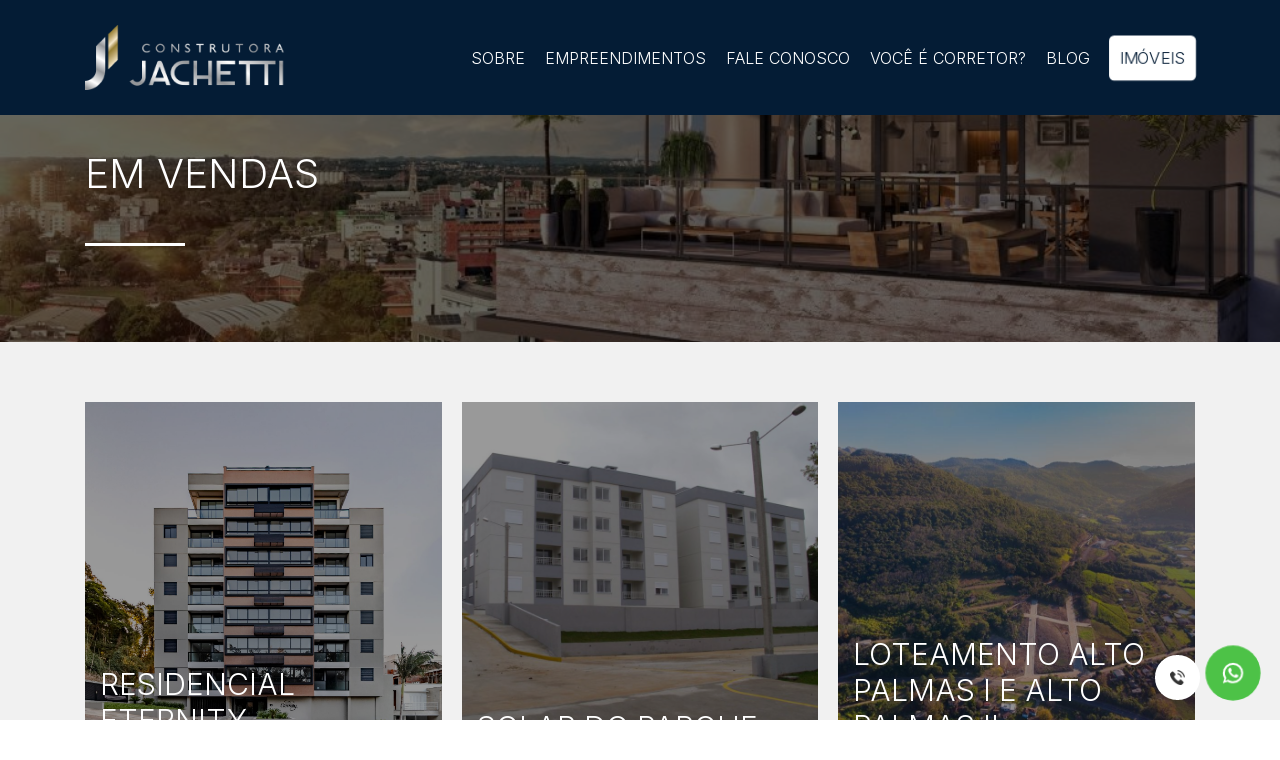

--- FILE ---
content_type: text/html; charset=utf-8
request_url: https://construtorajachetti.com.br/vendas
body_size: 16870
content:
<!DOCTYPE html><html lang="pt-br"><head><meta charset=utf-8>
<meta http-equiv=X-UA-Compatible content="IE=edge">
	<meta name=viewport content="width=device-width,initial-scale=1">
<title>Vendas - Construtora Jachetti</title>
<meta name="title" content="Vendas - Construtora Jachetti">
<meta name="description" content="A Construtora Jachetti há anos, é uma empresa do ramo da construção civil, fundada em 1999, que tem como valores o comprometimento, a dedicação e a responsabilidade.">

<meta property="og:type" content="website">
<base href="https://construtorajachetti.com.br">

		<meta property="og:url" content="https://construtorajachetti.com.br/vendas">
		<link rel="canonical" href="https://construtorajachetti.com.br/vendas" />
<meta property="og:title" content="Vendas - Construtora Jachetti">
<meta property="og:description" content="A Construtora Jachetti há anos, é uma empresa do ramo da construção civil, fundada em 1999, que tem como valores o comprometimento, a dedicação e a responsabilidade.">

	<link rel="icon" href="https://construtorajachetti.com.br/uploads/icon--1--1.png">

<link rel="stylesheet" href="/reset.css?v=1622141219">
<link href="https://fonts.googleapis.com/css2?family=Inter:ital,wght@0,100;0,200;0,300;0,400;0,500;0,600;0,700;0,800;0,900&display=swap" rel="stylesheet">
<link href="https://fonts.googleapis.com/css2?family=Open+Sans:ital,wght@0,400;0,700;1,400;1,700&display=swap" rel="stylesheet">
<link href="https://fonts.googleapis.com/css2?family=Montserrat:ital,wght@0,100;0,200;0,300;0,400;0,500;0,600;0,700;0,800;0,900&display=swap" rel="stylesheet">
<style>body { font-family:"Inter"; } .block-block1674566687248 figure { --width: 200px; --height: auto; --padding: 0px 0px; --borderRadius: 0px; --border: 2px #CCCCCC; --borderStyle: none; --boxShadow: none; --objectFit: ; display: flex; align-items: center; justify-content: center; overflow: hidden; margin:0 auto; max-width:var(--width); height:var(--height); border:var(--border); padding:var(--padding); border-style:var(--borderStyle); border-radius:var(--borderRadius); box-shadow:var(--boxShadow); } .block-block1674566687248 figure img { display:block; } .block-block1674566687248 figure img.cover { height:var(--height); width:100%; object-fit:cover } .block-block1674566687248 figure img.contain { height:var(--height); width:100%; object-fit:contain; } @media(max-width:991px){ .block-block1674566687248 figure { --mobilewidth: 200px; --mobileheight: auto; max-width:var(--mobilewidth); height:var(--mobileheight); } }.block-block1694636273237 > div { --margin: 5px; --color: #FFFFFF; --textAlign: left; --fontFamily: inherit; --fontWeight: 400; --fontSize: 0px; --lineHeight: auto; --mobileFontSize: 16px; --mobileTextAlign: left; color: var(--color); margin-bottom:var(--margin); text-align:var(--textAlign); font-family:var(--fontFamily); font-weight:var(--fontWeight); font-size:var(--fontSize); line-height:var(--lineHeight); } @media(max-width:991px){ .block-block1694636273237 > div { font-size: var(--mobileFontSize); text-align:var(--mobileTextAlign); } }.block-block1674566687251 div { --color: #FFFFFF; --bg: transparent; --iconSize: 20px; --padding: 0px 0px; --fontFamily: inherit; --fontWeight: 300; --fontSize: 16px; --iconSizeMobile: 28px; --borderRadius: 100px; --boxShadow: none; --blockLevel: inline-flex; --alignment: center; --alignmentMobile: left; --hoverBg: transparent; --hoverColor: #CCCCCC; --mobileFontSize: 16px; --mobilePadding: 0px 0px; text-align:var(--alignment); position: relative; } .block-block1674566687251 a { display:var(--blockLevel); align-items:center; justify-content:center; font-family:var(--fontFamily); font-weight:var(--fontWeight); font-size:var(--fontSize); color:var(--color); padding: var(--padding); background:var(--bg); text-decoration:none; border-radius:var(--borderRadius); box-shadow:var(--boxShadow); transition-duration: 0.2s; } .block-block1674566687251 a span:empty { display:none; } .block-block1674566687251 a i { margin-right:10px; } .block-block1674566687251 img { max-width:var(--iconSize); max-height:var(--iconSize); opacity:1; transition: opacity 0.2s; } .block-block1674566687251 img + img { margin-top: calc(-1*var(--iconSize)); opacity: 0; position: absolute; } .block-block1674566687251 a:hover { background:var(--hoverBg); color:var(--hoverColor); } .block-block1674566687251 a:hover i[data-hover-icon] img { opacity:0; } .block-block1674566687251 a:hover i[data-hover-icon] img + img { opacity:1; } @media(max-width:991px){ .block-block1674566687251 div { text-align:var(--alignmentMobile); } .block-block1674566687251 a { font-size: var(--mobileFontSize); padding: var(--mobilePadding); } .block-block1674566687251 img { max-width:var(--iconSizeMobile); max-height:var(--iconSizeMobile); display:block; } .block-block1674566687251 img + img { margin-top: calc(-1*var(--iconSizeMobile)); opacity: 0; position: absolute; } }.block-block1680198885910 > div { --padding: 0px 0px; --bg: transparent; --color: #FFFFFF; --fontFamily: inherit; --fontWeight: 300; --fontSize: 16px; --borderRadius: 0px; --boxShadow: none; --hoverBg: transparent; --hoverColor: #FFFFFF; --menuBg: #041C35; --menuPadding: 0px 30px; --menuGap: 10px; --menuItemBg: transparent; --menuItemColor: #FFFFFF; --menuItemPadding: 5px 0px; --menuItemFontSize: 16px; --menuItemHoverBg: transparent; --menuItemHoverColor: #FFFFFF; --textAlign: left; --mobileBg:transparent; --mobileColor: #fff; --mobilePadding: 0px 0px; --mobileFontSize: 16px; --mobileMenuIdentation: 20px; --mobileMenuItemPadding: 5px 0px; --mobileMenuItemFontSize: 14px; position:relative; font-family:var(--fontFamily); font-weight:var(--fontWeight); } .block-block1680198885910 a { display:block; text-decoration:none; white-space:nowrap; } .block-block1680198885910 div > a { padding: var(--padding); background:var(--bg); color:var(--color); font-size:var(--fontSize); border-radius:var(--borderRadius); box-shadow:var(--boxShadow); text-align:left; } .block-block1680198885910 ul { margin:0; display: none; } .block-block1680198885910 li {display:block; } @media(min-width:992px){ .block-block1680198885910 ul { background: var(--menuBg); position: absolute; top: 100%; padding: var(--menuPadding); } .block-block1680198885910 ul[data-alignment=left] {left: 0; } .block-block1680198885910 ul[data-alignment=center] {left: 50%; transform: translateX(-50%); } .block-block1680198885910 ul[data-alignment=right] {right: 0; } .block-block1680198885910 ul li:not(:last-child) { margin: 0 0 var(--menuGap) 0; } .block-block1680198885910 ul a { background:var(--menuItemBg); color:var(--menuItemColor); padding: var(--menuItemPadding); font-size:var(--menuItemFontSize); border-radius:var(--borderRadius); box-shadow:var(--boxShadow); text-align:left; } .block-block1680198885910 div[data-submenu]:hover ul { display:block; } .block-block1680198885910 div:hover > a { background:var(--hoverBg); color:var(--hoverColor); } .block-block1680198885910 ul a:hover { background:var(--menuItemHoverBg); color:var(--menuItemHoverColor); } } @media(max-width:991px){ .block-block1680198885910 div > a { background:var(--mobileBg); color:var(--mobileColor); padding: var(--mobilePadding); font-size:var(--mobileFontSize); text-align:var(--textAlign); } .block-block1680198885910 div[data-submenu] ul { display:block; } .block-block1680198885910 ul { margin-left:var(--mobileMenuIdentation); } .block-block1680198885910 li a { background:var(--mobileBg); color:var(--mobileColor); padding: var(--mobileMenuItemPadding); font-size:var(--mobileMenuItemFontSize); text-align:var(--textAlign); } }.block-block1674566687254 div { --color: #FFFFFF; --bg: transparent; --iconSize: 20px; --padding: 0px 0px; --fontFamily: inherit; --fontWeight: 300; --fontSize: 16px; --iconSizeMobile: 28px; --borderRadius: 100px; --boxShadow: none; --blockLevel: inline-flex; --alignment: center; --alignmentMobile: left; --hoverBg: transparent; --hoverColor: #CCCCCC; --mobileFontSize: 16px; --mobilePadding: 0px 0px; text-align:var(--alignment); position: relative; } .block-block1674566687254 a { display:var(--blockLevel); align-items:center; justify-content:center; font-family:var(--fontFamily); font-weight:var(--fontWeight); font-size:var(--fontSize); color:var(--color); padding: var(--padding); background:var(--bg); text-decoration:none; border-radius:var(--borderRadius); box-shadow:var(--boxShadow); transition-duration: 0.2s; } .block-block1674566687254 a span:empty { display:none; } .block-block1674566687254 a i { margin-right:10px; } .block-block1674566687254 img { max-width:var(--iconSize); max-height:var(--iconSize); opacity:1; transition: opacity 0.2s; } .block-block1674566687254 img + img { margin-top: calc(-1*var(--iconSize)); opacity: 0; position: absolute; } .block-block1674566687254 a:hover { background:var(--hoverBg); color:var(--hoverColor); } .block-block1674566687254 a:hover i[data-hover-icon] img { opacity:0; } .block-block1674566687254 a:hover i[data-hover-icon] img + img { opacity:1; } @media(max-width:991px){ .block-block1674566687254 div { text-align:var(--alignmentMobile); } .block-block1674566687254 a { font-size: var(--mobileFontSize); padding: var(--mobilePadding); } .block-block1674566687254 img { max-width:var(--iconSizeMobile); max-height:var(--iconSizeMobile); display:block; } .block-block1674566687254 img + img { margin-top: calc(-1*var(--iconSizeMobile)); opacity: 0; position: absolute; } }.block-block1693505759685 div { --color: #FFFFFF; --bg: transparent; --iconSize: 20px; --padding: 0px 0px; --fontFamily: inherit; --fontWeight: 300; --fontSize: 16px; --iconSizeMobile: 28px; --borderRadius: 100px; --boxShadow: none; --blockLevel: inline-flex; --alignment: center; --alignmentMobile: left; --hoverBg: transparent; --hoverColor: #CCCCCC; --mobileFontSize: 16px; --mobilePadding: 0px 0px; text-align:var(--alignment); position: relative; } .block-block1693505759685 a { display:var(--blockLevel); align-items:center; justify-content:center; font-family:var(--fontFamily); font-weight:var(--fontWeight); font-size:var(--fontSize); color:var(--color); padding: var(--padding); background:var(--bg); text-decoration:none; border-radius:var(--borderRadius); box-shadow:var(--boxShadow); transition-duration: 0.2s; } .block-block1693505759685 a span:empty { display:none; } .block-block1693505759685 a i { margin-right:10px; } .block-block1693505759685 img { max-width:var(--iconSize); max-height:var(--iconSize); opacity:1; transition: opacity 0.2s; } .block-block1693505759685 img + img { margin-top: calc(-1*var(--iconSize)); opacity: 0; position: absolute; } .block-block1693505759685 a:hover { background:var(--hoverBg); color:var(--hoverColor); } .block-block1693505759685 a:hover i[data-hover-icon] img { opacity:0; } .block-block1693505759685 a:hover i[data-hover-icon] img + img { opacity:1; } @media(max-width:991px){ .block-block1693505759685 div { text-align:var(--alignmentMobile); } .block-block1693505759685 a { font-size: var(--mobileFontSize); padding: var(--mobilePadding); } .block-block1693505759685 img { max-width:var(--iconSizeMobile); max-height:var(--iconSizeMobile); display:block; } .block-block1693505759685 img + img { margin-top: calc(-1*var(--iconSizeMobile)); opacity: 0; position: absolute; } }.block-block1677586467586 div { --color: #FFFFFF; --bg: transparent; --iconSize: 20px; --padding: 0px 0px; --fontFamily: inherit; --fontWeight: 300; --fontSize: 16px; --iconSizeMobile: 28px; --borderRadius: 100px; --boxShadow: none; --blockLevel: inline-flex; --alignment: center; --alignmentMobile: left; --hoverBg: transparent; --hoverColor: #CCCCCC; --mobileFontSize: 16px; --mobilePadding: 0px 0px; text-align:var(--alignment); position: relative; } .block-block1677586467586 a { display:var(--blockLevel); align-items:center; justify-content:center; font-family:var(--fontFamily); font-weight:var(--fontWeight); font-size:var(--fontSize); color:var(--color); padding: var(--padding); background:var(--bg); text-decoration:none; border-radius:var(--borderRadius); box-shadow:var(--boxShadow); transition-duration: 0.2s; } .block-block1677586467586 a span:empty { display:none; } .block-block1677586467586 a i { margin-right:10px; } .block-block1677586467586 img { max-width:var(--iconSize); max-height:var(--iconSize); opacity:1; transition: opacity 0.2s; } .block-block1677586467586 img + img { margin-top: calc(-1*var(--iconSize)); opacity: 0; position: absolute; } .block-block1677586467586 a:hover { background:var(--hoverBg); color:var(--hoverColor); } .block-block1677586467586 a:hover i[data-hover-icon] img { opacity:0; } .block-block1677586467586 a:hover i[data-hover-icon] img + img { opacity:1; } @media(max-width:991px){ .block-block1677586467586 div { text-align:var(--alignmentMobile); } .block-block1677586467586 a { font-size: var(--mobileFontSize); padding: var(--mobilePadding); } .block-block1677586467586 img { max-width:var(--iconSizeMobile); max-height:var(--iconSizeMobile); display:block; } .block-block1677586467586 img + img { margin-top: calc(-1*var(--iconSizeMobile)); opacity: 0; position: absolute; } }.block-block1677586549272 div { --color: #041C35; --bg: #FFFFFF; --iconSize: 20px; --padding: 10px 10px; --fontFamily: inherit; --fontWeight: 300; --fontSize: 16px; --iconSizeMobile: 28px; --borderRadius: 5px; --boxShadow: none; --blockLevel: inline-flex; --alignment: center; --alignmentMobile: left; --hoverBg: transparent; --hoverColor: #CCCCCC; --mobileFontSize: 16px; --mobilePadding: 10px 10px; text-align:var(--alignment); position: relative; animation: pulse infinite 1s; } .block-block1677586549272 a { display:var(--blockLevel); align-items:center; justify-content:center; font-family:var(--fontFamily); font-weight:var(--fontWeight); font-size:var(--fontSize); color:var(--color); padding: var(--padding); background:var(--bg); text-decoration:none; border-radius:var(--borderRadius); box-shadow:var(--boxShadow); transition-duration: 0.2s; } .block-block1677586549272 a span:empty { display:none; } .block-block1677586549272 a i { margin-right:10px; } .block-block1677586549272 img { max-width:var(--iconSize); max-height:var(--iconSize); opacity:1; transition: opacity 0.2s; } .block-block1677586549272 img + img { margin-top: calc(-1*var(--iconSize)); opacity: 0; position: absolute; } .block-block1677586549272 a:hover { background:var(--hoverBg); color:var(--hoverColor); } .block-block1677586549272 a:hover i[data-hover-icon] img { opacity:0; } .block-block1677586549272 a:hover i[data-hover-icon] img + img { opacity:1; } @media(max-width:991px){ .block-block1677586549272 div { text-align:var(--alignmentMobile); } .block-block1677586549272 a { font-size: var(--mobileFontSize); padding: var(--mobilePadding); } .block-block1677586549272 img { max-width:var(--iconSizeMobile); max-height:var(--iconSizeMobile); display:block; } .block-block1677586549272 img + img { margin-top: calc(-1*var(--iconSizeMobile)); opacity: 0; position: absolute; } }.block-block1694636273236 > section { /* variables */ --alignItems: center; --justifyContent: flex-start; --gap: 20px; --mobileDirection: vertical; --mobileAlignment: flex-start; /* */ } .block-block1694636273236 > section > .columns { display:flex; align-items:var(--alignItems); justify-content:var(--justifyContent); } .block-block1694636273236 > section > .columns > .column + .column + .column { margin-left:var(--gap); } @media(max-width:991px){ .block-block1694636273236 #inline { height: calc(100vh); } .block-block1694636273236 > section.vertical > .columns { flex-direction:column; align-items:var(--mobileAlignment); --gap: 3px; } .block-block1694636273236 > section.vertical > .columns > .column + .column { margin:var(--gap) 0 0 0; } }.block-block1694636273235 > section { /* variables */ --bg: transparent; --bgSize: cover; --opacity: 1; --maxWidth: 600px; --hAlign: 0 auto; --outterPadding: 0px 0px; --innerPadding: 0px 0px; --containerBg: #041C35; --border: 2px #CCCCCC; --borderStyle: none; --borderRadius: 0px; --boxShadow: none; /* */ padding:var(--outterPadding); position:relative; z-index:10; } .block-block1694636273235 > section > .section-bg { position:absolute; top:0; left:0; width:100%; height:100%; background:var(--bg); background-size:var(--bgSize); opacity:var(--opacity); } .block-block1694636273235 > section > .container { position:relative; box-shadow:var(--boxShadow); border-radius:var(--borderRadius); z-index:2; padding:var(--innerPadding); border:var(--border); border-style:var(--borderStyle); } .block-block1694636273235 > section > .container.full { max-width:100%; } .block-block1694636273235 > section > .container.sized { max-width:var(--maxWidth); margin:var(--hAlign); } @media(max-width:991px){ .block-block1694636273235 > section > .container { --innerPaddingMobile: 15px 15px; padding:var(--innerPaddingMobile); background:var(--containerBg); } }.block-block1694636273234 > section { --posx: 0px; --posy: 0px; margin-left:var(--posx); margin-top:var(--posy); } @media(max-width:991px){ .block-block1694636273234 > section { --mobileposx: 0px; --mobileposy: -70px; z-index:10; margin-left:var(--mobileposx); margin-top:var(--mobileposy); } }.block-block1694636273233 > section { --color: #FFFFFF; --bg: transparent; position:relative; } @media(min-width:991px){ .block-block1694636273233 #menu-container > img { display: none; } } .block-block1694636273233 > section > .toggle-menu { display: none; } @media(max-width:991px){ .block-block1694636273233 > section[data-attachment="absolute"] { position:static; } .block-block1694636273233 > section[data-attachment="absolute"] .menu-content { position:absolute; } .block-block1694636273233 > section { padding:0; } .block-block1694636273233 > section > .toggle-menu { display:inline-block; color:var(--color); cursor: pointer; font-size: 030px; line-height: 1; width: 1em; text-align: center; z-index:3; } .block-block1694636273233 > section > .toggle-menu:before { content: '☰'; z-index: 1; position: absolute; top: 0; left: 0; opacity: 1; } .block-block1694636273233 > section.active > .toggle-menu:before { font-size: 100vh; background: black; opacity: 0.5; content: '☰'; color: transparent; position: fixed; top: 0; left: 0; } .block-block1694636273233 > section > .menu-content { display:flex; position:fixed; opacity: 0; transition-duration: 0.5s; position:fixed; z-index:2; right:0; left:-100vw; padding:0; transform:translateY(30px); box-shadow:0px 3px 3px rgba(0,0,0,0.3); } .block-block1694636273233 #dropzone { display:flex; position:fixed; background-color:var(--bg); max-width: 80vw; } .block-block1694636273233 #menu-container > img { max-width:30px; max-height:30px; opacity: 0; margin-top: -0px; position: absolute; z-index: 1; } .block-block1694636273233 #menu-container.active > img { opacity:1; position: fixed; } .block-block1694636273233 > section.active > .menu-content { display:block; opacity: 1; left:0; } }.block-block1674566687247 > section { /* variables */ --alignItems: center; --justifyContent: space-between; --gap: 20px; --mobileDirection: horizontal; --mobileAlignment: center; /* */ } .block-block1674566687247 > section > .columns { display:flex; align-items:var(--alignItems); justify-content:var(--justifyContent); } .block-block1674566687247 > section > .columns > .column + .column { margin-left:var(--gap); } @media(max-width:991px){ .block-block1674566687247 > section.vertical > .columns { flex-direction:column; align-items:var(--mobileAlignment); } .block-block1674566687247 > section.vertical > .columns > .column + .column { margin:var(--gap) 0 0 0; } }.block-block1674566687246 > section { /* variables */ --bg: #041C35; --bgSize: cover; --opacity: 1; --maxWidth: 600px; --hAlign: 0 auto; --outterPadding: 0px 0px; --innerPadding: 25px 15px; --containerBg: transparent; --border: 2px #CCCCCC; --borderStyle: none; --borderRadius: 0px; --boxShadow: none; /* */ padding:var(--outterPadding); position: fixed; top: 0; width: 100% } .block-block1674566687246 > section > .section-bg { position:absolute; top:0; left:0; width:100%; height:100%; background:var(--bg); background-size:var(--bgSize); opacity:var(--opacity); backdrop-filter: blur(5px); } .block-block1674566687246 > section > .container { position:relative; box-shadow:var(--boxShadow); border-radius:var(--borderRadius); z-index:2; background:var(--containerBg); padding:var(--innerPadding); border:var(--border); border-style:var(--borderStyle); } .block-block1674566687246 > section > .container.full { max-width:100%; } .block-block1674566687246 > section > .container.sized { max-width:var(--maxWidth); margin:var(--hAlign); } @media(max-width:991px){ .block-block1674566687246 > section > .container { --innerPaddingMobile: 20px 15px; padding:var(--innerPaddingMobile); } }.block-block1680196612999 section { --background:transparent; --height: 150px; --mobileheight: 150px; height:var(--height); background:var(--background); } @media(max-width:991px){ .block-block1680196612999 section { height:var(--mobileheight); } }.block-block1680196613000 > div { --margin: 20px; --color: #FFFFFF; --textAlign: left; --fontFamily: inherit; --fontWeight: 300; --fontSize: 40px; --lineHeight: 120%; --mobileFontSize: 25px; --mobileTextAlign: left; color: var(--color); margin-bottom:var(--margin); text-align:var(--textAlign); font-family:var(--fontFamily); font-weight:var(--fontWeight); font-size:var(--fontSize); line-height:var(--lineHeight); } @media(max-width:991px){ .block-block1680196613000 > div { font-size: var(--mobileFontSize); text-align:var(--mobileTextAlign); } }.block-block1680196613001 section { --background: #FFFFFF; --size: 3px; --marginTop: 10px; --marginBottom: 10px; --width: 100px; --align: left; padding-top:var(--marginTop); padding-bottom:var(--marginBottom); text-align:var(--align); } .block-block1680196613001 section .hr { height:var(--size); background:var(--background); width:var(--width); display:inline-block; }.block-block1680196613002 section { --background:transparent; --height: 80px; --mobileheight: 40px; height:var(--height); background:var(--background); } @media(max-width:991px){ .block-block1680196613002 section { height:var(--mobileheight); } }.block-block1680196612998 > section { /* variables */ --bg: transparent; --bgSize: cover; --opacity: 1; --maxWidth: 600px; --hAlign: 0 auto; --outterPadding: 0px 0px; --innerPadding: 0px 15px; --containerBg: transparent; --border: 2px #CCCCCC; --borderStyle: none; --borderRadius: 0px; --boxShadow: none; /* */ padding:var(--outterPadding); position:relative; } .block-block1680196612998 > section > .section-bg { position:absolute; top:0; left:0; width:100%; height:100%; background:var(--bg); background-size:var(--bgSize); opacity:var(--opacity); } .block-block1680196612998 > section > .container { position:relative; box-shadow:var(--boxShadow); border-radius:var(--borderRadius); z-index:2; background:var(--containerBg); padding:var(--innerPadding); border:var(--border); border-style:var(--borderStyle); } .block-block1680196612998 > section > .container.full { max-width:100%; } .block-block1680196612998 > section > .container.sized { max-width:var(--maxWidth); margin:var(--hAlign); } @media(max-width:991px){ .block-block1680196612998 > section > .container { --innerPaddingMobile: 0px 15px; padding:var(--innerPaddingMobile); } }.block-block1680196612997 > section { /* variables */ --bg: rgba(0,0,0,0.60); --bgSize: cover; --opacity: 1; --maxWidth: 600px; --hAlign: 0 auto; --outterPadding: 0px 0px; --innerPadding: 0px 0px; --containerBg: transparent; --border: 2px #CCCCCC; --borderStyle: none; --borderRadius: 0px; --boxShadow: none; /* */ padding:var(--outterPadding); position:relative; } .block-block1680196612997 > section > .section-bg { position:absolute; top:0; left:0; width:100%; height:100%; background:var(--bg); background-size:var(--bgSize); opacity:var(--opacity); } .block-block1680196612997 > section > .container { position:relative; box-shadow:var(--boxShadow); border-radius:var(--borderRadius); z-index:2; background:var(--containerBg); padding:var(--innerPadding); border:var(--border); border-style:var(--borderStyle); } .block-block1680196612997 > section > .container.full { max-width:100%; } .block-block1680196612997 > section > .container.sized { max-width:var(--maxWidth); margin:var(--hAlign); } @media(max-width:991px){ .block-block1680196612997 > section > .container { --innerPaddingMobile: 0px 0px; padding:var(--innerPaddingMobile); } }.block-block1680196612996 > section { /* variables */ --bgSize: cover; --maxWidth: 800px; --overlay: transparent; --outterPadding: 0px 0px; --innerPadding: 0px 0px; --containerBg: transparent; --border: 2px #CCCCCC; --borderStyle: none; --borderRadius: 0px; --boxShadow: none; /* */ padding:var(--outterPadding); overflow:hidden; position:relative; } .block-block1680196612996 > section > .section-bg { position:absolute; top:0; left:0; width:100%; height:100%; } .block-block1680196612996 > section > .section-bg:after { content:''; position:absolute; top:0; left:0; width:100%; height:100%; z-index:2; background-color:var(--overlay); } .block-block1680196612996 > section > .section-bg > .banner { position:absolute; top:0; left:0; width:100%; height:100%; z-index:1; opacity:0; transition:opacity 1s; } .block-block1680196612996 > section > .section-bg > .banner >div { position:absolute; top:0; left:0; width:100%; height:100%; background-size:cover; background-repeat:no-repeat; background-position:center; background-size:var(--bgSize); } .block-block1680196612996 > section > .section-bg > .banner.active { z-index:2; opacity:1; } .block-block1680196612996 > section > .container { position:relative; box-shadow:var(--boxShadow); border-radius:var(--borderRadius); z-index:3; background:var(--containerBg); padding:var(--innerPadding); border:var(--border); border-style:var(--borderStyle); } .block-block1680196612996 > section > .container.full { max-width:100%; } .block-block1680196612996 > section > .container.sized { max-width:var(--maxWidth); } @media(min-width:992px){ .block-block1680196612996 .image-mobile { display:none; } } @media(max-width:991px){ .block-block1680196612996 .image-desktop { display:none; } .block-block1680196612996 > section > .container { --innerPaddingMobile: 0px 0px; padding:var(--innerPaddingMobile); } }.block-block1680196618931 > div { --margin: 20px; --color: #FFFFFF; --textAlign: left; --fontFamily: inherit; --fontWeight: 300; --fontSize: 25px; --lineHeight: 120%; --mobileFontSize: 20px; --mobileTextAlign: left; color: var(--color); margin-bottom:var(--margin); text-align:var(--textAlign); font-family:var(--fontFamily); font-weight:var(--fontWeight); font-size:var(--fontSize); line-height:var(--lineHeight); } @media(max-width:991px){ .block-block1680196618931 > div { font-size: var(--mobileFontSize); text-align:var(--mobileTextAlign); } }.block-block1680196618932 section { --background:transparent; --height: 40px; --mobileheight: 250px; height:var(--height); background:var(--background); } @media(max-width:991px){ .block-block1680196618932 section { height:var(--mobileheight); } }.block-block1680196618938 > div { --margin: 0px; --color: #FFFFFF; --textAlign: left; --fontFamily: inherit; --fontWeight: 300; --fontSize: 16px; --lineHeight: auto; --mobileFontSize: 18px; --mobileTextAlign: center; color: var(--color); margin-bottom:var(--margin); text-align:var(--textAlign); font-family:var(--fontFamily); font-weight:var(--fontWeight); font-size:var(--fontSize); line-height:var(--lineHeight); } @media(max-width:991px){ .block-block1680196618938 > div { font-size: var(--mobileFontSize); text-align:var(--mobileTextAlign); } }.block-block1680196618939 figure { --width: 20px; --height: auto; --padding: 0px 0px; --borderRadius: 0px; --border: 2px #CCCCCC; --borderStyle: none; --boxShadow: none; --objectFit: ; display: flex; align-items: center; justify-content: center; overflow: hidden; margin:0 auto; max-width:var(--width); height:var(--height); border:var(--border); padding:var(--padding); border-style:var(--borderStyle); border-radius:var(--borderRadius); box-shadow:var(--boxShadow); } .block-block1680196618939 figure img { display:block; } .block-block1680196618939 figure img.cover { height:var(--height); width:100%; object-fit:cover } .block-block1680196618939 figure img.contain { height:var(--height); width:100%; object-fit:contain; } @media(max-width:991px){ .block-block1680196618939 figure { --mobilewidth: 18px; --mobileheight: auto; max-width:var(--mobilewidth); height:var(--mobileheight); } }.block-block1680196618937 > section { /* variables */ --alignItems: center; --justifyContent: center; --gap: 10px; --mobileDirection: horizontal; --mobileAlignment: center; /* */ } .block-block1680196618937 > section > .columns { display:flex; align-items:var(--alignItems); justify-content:var(--justifyContent); } .block-block1680196618937 > section > .columns > .column + .column { margin-left:var(--gap); } @media(max-width:991px){ .block-block1680196618937 > section.vertical > .columns { flex-direction:column; align-items:var(--mobileAlignment); } .block-block1680196618937 > section.vertical > .columns > .column + .column { margin:var(--gap) 0 0 0; } }.block-block1680196618936 > section { /* variables */ --bg: transparent; --bgSize: cover; --opacity: 1; --maxWidth: 200px; --hAlign: 0; --outterPadding: 0px 0px; --innerPadding: 5px 5px; --containerBg: transparent; --border: 2px #FFFFFF; --borderStyle: solid; --borderRadius: 0px; --boxShadow: none; /* */ padding:var(--outterPadding); position:relative; } .block-block1680196618936 > section > .section-bg { position:absolute; top:0; left:0; width:100%; height:100%; background:var(--bg); background-size:var(--bgSize); opacity:var(--opacity); } .block-block1680196618936 > section > .container { position:relative; box-shadow:var(--boxShadow); border-radius:var(--borderRadius); z-index:2; background:var(--containerBg); padding:var(--innerPadding); border:var(--border); border-style:var(--borderStyle); } .block-block1680196618936 > section > .container.full { max-width:100%; } .block-block1680196618936 > section > .container.sized { max-width:var(--maxWidth); margin:var(--hAlign); } @media(max-width:991px){ .block-block1680196618936 > section > .container { --innerPaddingMobile: 5px 5px; padding:var(--innerPaddingMobile); } }.block-block1680196618935 > .link-container { --padding: 0px 0px; padding: var(--padding); position:relative; } .block-block1680196618935 > .link-container > a { position:absolute; top:0; left:0; width:100%; height:100%; z-index:3; } .block-block1680196618935 > .link-container:hover #texto { color: #041C35; } .block-block1680196618935 .link-container:hover .botao { background: #ffffff; }.block-block1680196618934 > section { /* variables */ --bg: transparent; --bgSize: cover; --opacity: 1; --maxWidth: 150px; --hAlign: 0; --outterPadding: 0px 0px; --innerPadding: 0px 0px; --containerBg: transparent; --border: 2px #CCCCCC; --borderStyle: none; --borderRadius: 0px; --boxShadow: none; /* */ padding:var(--outterPadding); position:relative; } .block-block1680196618934 > section > .section-bg { position:absolute; top:0; left:0; width:100%; height:100%; background:var(--bg); background-size:var(--bgSize); opacity:var(--opacity); } .block-block1680196618934 > section > .container { position:relative; box-shadow:var(--boxShadow); border-radius:var(--borderRadius); z-index:2; background:var(--containerBg); padding:var(--innerPadding); border:var(--border); border-style:var(--borderStyle); } .block-block1680196618934 > section > .container.full { max-width:100%; } .block-block1680196618934 > section > .container.sized { max-width:var(--maxWidth); margin:var(--hAlign); } @media(max-width:991px){ .block-block1680196618934 > section > .container { --innerPaddingMobile: 0px 0px; padding:var(--innerPaddingMobile); } }.block-block1680196618940 > div { --margin: 5px; --color: #FFFFFF; --textAlign: left; --fontFamily: Montserrat; --fontWeight: 300; --fontSize: 18px; --lineHeight: auto; --mobileFontSize: 14px; --mobileTextAlign: left; color: var(--color); margin-bottom:var(--margin); text-align:var(--textAlign); font-family:var(--fontFamily); font-weight:var(--fontWeight); font-size:var(--fontSize); line-height:var(--lineHeight); } @media(max-width:991px){ .block-block1680196618940 > div { font-size: var(--mobileFontSize); text-align:var(--mobileTextAlign); } }.block-block1680196618933 > .sidebar { --gap: 50px; --width: 35%; --alignItems: center; display:flex; align-items:var(--alignItems); } .block-block1680196618933 .secao1 { width: var(--width); } .block-block1680196618933 .secao2 { width: calc(100% - var(--width) - var(--gap)); margin: 0 0 0 auto; } .block-block1680196618933 > .sidebar[classeDesk="invert"]> .secao1 { order:2; margin: 0 0 0 var(--gap); } @media (max-width:991px){ .block-block1680196618933 > .sidebar[data-mobile="break"] {flex-wrap:wrap;} .block-block1680196618933 > .sidebar[data-mobile="break"] > .secao1 { margin:0 0 var(--gapMobile) 0; width:100%; } .block-block1680196618933 > .sidebar[data-mobile="break"] > .secao2 { width:100%; margin: 0; } .block-block1680196618933 > .sidebar[classe="invert"][data-mobile="break"] > .secao1 { order:2; margin:var(--gapMobile) 0 0 0; } .block-block1680196618933 > .sidebar[classe="invert"][data-mobile="break"][classeDesk="invert"] > .secao2 { order:2; } .block-block1680196618933 > .sidebar[classe="invert"][data-mobile="break"][classeDesk="invert"] > .secao1 { margin: 0 0 var(--gapMobile) 0; } .block-block1680196618933 > .sidebar[data-mobile="break"][classeDesk="invert"] > .secao2 { order:1; } .block-block1680196618933 > .sidebar[data-mobile="break"][classeDesk="invert"] > .secao1 { margin: var(--gapMobile) 0 0 0; } .block-block1680196618933 > .sidebar[classe="invert"]> .secao1 { order:2; margin: 0 0 0 var(--gapMobile); } .block-block1680196618933 > .sidebar[classeDesk="invert"]> .secao1 { margin: 0 0 0 var(--gapMobile); } .block-block1680196618933 .sidebar { --gapMobile: 10px; --widthMobile: 50%; } .block-block1680196618933 .secao1 { width: var(--widthMobile); } .block-block1680196618933 .secao2 { width: calc(100% - var(--widthMobile) - var(--gapMobile)); margin: 0 0 0 auto; } }.block-block1680196618930 > section { /* variables */ --bg: transparent; --bgSize: cover; --opacity: 1; --maxWidth: 600px; --hAlign: 0 auto; --outterPadding: 0px 0px; --innerPadding: 15px 15px; --containerBg: rgba(0,0,0,0.60); --border: 2px #CCCCCC; --borderStyle: none; --borderRadius: 0px; --boxShadow: none; /* */ padding:var(--outterPadding); position:relative; } .block-block1680196618930 > section > .section-bg { position:absolute; top:0; left:0; width:100%; height:100%; background:var(--bg); background-size:var(--bgSize); opacity:var(--opacity); } .block-block1680196618930 > section > .container { position:relative; box-shadow:var(--boxShadow); border-radius:var(--borderRadius); z-index:2; background:var(--containerBg); padding:var(--innerPadding); border:var(--border); border-style:var(--borderStyle); } .block-block1680196618930 > section > .container.full { max-width:100%; } .block-block1680196618930 > section > .container.sized { max-width:var(--maxWidth); margin:var(--hAlign); } @media(max-width:991px){ .block-block1680196618930 > section > .container { --innerPaddingMobile: 15px 15px; padding:var(--innerPaddingMobile); } }.block-block1680196618929 > section { /* variables */ --bg: url(https://construtorajachetti.com.br/uploads/WhatsApp-Image-2023-01-25-at-13.39.50-2.jpeg) no-repeat bottom center #f1f1f1; --bgSize: cover; --opacity: 1; --maxWidth: 600px; --hAlign: 0 auto; --outterPadding: 0px 0px; --innerPadding: 0px 15px; --containerBg: transparent;; --border: 2px #CCCCCC; --borderStyle: none; --borderRadius: 0px; --boxShadow: none; /* */ padding:var(--outterPadding); position:relative; } .block-block1680196618929 > section > .section-bg { position:absolute; top:0; left:0; width:100%; height:100%; background:var(--bg); background-size:var(--bgSize); opacity:var(--opacity); border-radius:var(--borderRadius); } .block-block1680196618929 > section > .container { position:relative; box-shadow:var(--boxShadow); border-radius:var(--borderRadius); z-index:2; background:var(--containerBg); padding:var(--innerPadding); border:var(--border); border-style:var(--borderStyle); } .block-block1680196618929 > section > .container.full { max-width:100%; } .block-block1680196618929 > section > .container.sized { max-width:var(--maxWidth); margin:var(--hAlign); } @media(max-width:991px){ .block-block1680196618929 > section > .container { --innerPaddingMobile: 0px 0px; padding:var(--innerPaddingMobile); } }.block-block1680196618941 section { --background:transparent; --height: 40px; --mobileheight: 30px; height:var(--height); background:var(--background); } @media(max-width:991px){ .block-block1680196618941 section { height:var(--mobileheight); } }.block-block1680196619048 > div { --margin: 20px; --color: #FFFFFF; --textAlign: left; --fontFamily: inherit; --fontWeight: 300; --fontSize: 25px; --lineHeight: 120%; --mobileFontSize: 20px; --mobileTextAlign: left; color: var(--color); margin-bottom:var(--margin); text-align:var(--textAlign); font-family:var(--fontFamily); font-weight:var(--fontWeight); font-size:var(--fontSize); line-height:var(--lineHeight); } @media(max-width:991px){ .block-block1680196619048 > div { font-size: var(--mobileFontSize); text-align:var(--mobileTextAlign); } }.block-block1680196619049 section { --background:transparent; --height: 40px; --mobileheight: 250px; height:var(--height); background:var(--background); } @media(max-width:991px){ .block-block1680196619049 section { height:var(--mobileheight); } }.block-block1680196619055 > div { --margin: 0px; --color: #FFFFFF; --textAlign: left; --fontFamily: inherit; --fontWeight: 300; --fontSize: 16px; --lineHeight: auto; --mobileFontSize: 18px; --mobileTextAlign: center; color: var(--color); margin-bottom:var(--margin); text-align:var(--textAlign); font-family:var(--fontFamily); font-weight:var(--fontWeight); font-size:var(--fontSize); line-height:var(--lineHeight); } @media(max-width:991px){ .block-block1680196619055 > div { font-size: var(--mobileFontSize); text-align:var(--mobileTextAlign); } }.block-block1680196619056 figure { --width: 20px; --height: auto; --padding: 0px 0px; --borderRadius: 0px; --border: 2px #CCCCCC; --borderStyle: none; --boxShadow: none; --objectFit: ; display: flex; align-items: center; justify-content: center; overflow: hidden; margin:0 auto; max-width:var(--width); height:var(--height); border:var(--border); padding:var(--padding); border-style:var(--borderStyle); border-radius:var(--borderRadius); box-shadow:var(--boxShadow); } .block-block1680196619056 figure img { display:block; } .block-block1680196619056 figure img.cover { height:var(--height); width:100%; object-fit:cover } .block-block1680196619056 figure img.contain { height:var(--height); width:100%; object-fit:contain; } @media(max-width:991px){ .block-block1680196619056 figure { --mobilewidth: 18px; --mobileheight: auto; max-width:var(--mobilewidth); height:var(--mobileheight); } }.block-block1680196619054 > section { /* variables */ --alignItems: center; --justifyContent: center; --gap: 10px; --mobileDirection: horizontal; --mobileAlignment: center; /* */ } .block-block1680196619054 > section > .columns { display:flex; align-items:var(--alignItems); justify-content:var(--justifyContent); } .block-block1680196619054 > section > .columns > .column + .column { margin-left:var(--gap); } @media(max-width:991px){ .block-block1680196619054 > section.vertical > .columns { flex-direction:column; align-items:var(--mobileAlignment); } .block-block1680196619054 > section.vertical > .columns > .column + .column { margin:var(--gap) 0 0 0; } }.block-block1680196619053 > section { /* variables */ --bg: transparent; --bgSize: cover; --opacity: 1; --maxWidth: 200px; --hAlign: 0; --outterPadding: 0px 0px; --innerPadding: 5px 5px; --containerBg: transparent; --border: 2px #FFFFFF; --borderStyle: solid; --borderRadius: 0px; --boxShadow: none; /* */ padding:var(--outterPadding); position:relative; } .block-block1680196619053 > section > .section-bg { position:absolute; top:0; left:0; width:100%; height:100%; background:var(--bg); background-size:var(--bgSize); opacity:var(--opacity); } .block-block1680196619053 > section > .container { position:relative; box-shadow:var(--boxShadow); border-radius:var(--borderRadius); z-index:2; background:var(--containerBg); padding:var(--innerPadding); border:var(--border); border-style:var(--borderStyle); } .block-block1680196619053 > section > .container.full { max-width:100%; } .block-block1680196619053 > section > .container.sized { max-width:var(--maxWidth); margin:var(--hAlign); } @media(max-width:991px){ .block-block1680196619053 > section > .container { --innerPaddingMobile: 5px 5px; padding:var(--innerPaddingMobile); } }.block-block1680196619052 > .link-container { --padding: 0px 0px; padding: var(--padding); position:relative; } .block-block1680196619052 > .link-container > a { position:absolute; top:0; left:0; width:100%; height:100%; z-index:3; } .block-block1680196619052 > .link-container:hover #texto { color: #041C35; } .block-block1680196619052 .link-container:hover .botao { background: #ffffff; }.block-block1680196619051 > section { /* variables */ --bg: transparent; --bgSize: cover; --opacity: 1; --maxWidth: 150px; --hAlign: 0; --outterPadding: 0px 0px; --innerPadding: 0px 0px; --containerBg: transparent; --border: 2px #CCCCCC; --borderStyle: none; --borderRadius: 0px; --boxShadow: none; /* */ padding:var(--outterPadding); position:relative; } .block-block1680196619051 > section > .section-bg { position:absolute; top:0; left:0; width:100%; height:100%; background:var(--bg); background-size:var(--bgSize); opacity:var(--opacity); } .block-block1680196619051 > section > .container { position:relative; box-shadow:var(--boxShadow); border-radius:var(--borderRadius); z-index:2; background:var(--containerBg); padding:var(--innerPadding); border:var(--border); border-style:var(--borderStyle); } .block-block1680196619051 > section > .container.full { max-width:100%; } .block-block1680196619051 > section > .container.sized { max-width:var(--maxWidth); margin:var(--hAlign); } @media(max-width:991px){ .block-block1680196619051 > section > .container { --innerPaddingMobile: 0px 0px; padding:var(--innerPaddingMobile); } }.block-block1680196619057 > div { --margin: 5px; --color: #FFFFFF; --textAlign: left; --fontFamily: Montserrat; --fontWeight: 300; --fontSize: 18px; --lineHeight: auto; --mobileFontSize: 14px; --mobileTextAlign: left; color: var(--color); margin-bottom:var(--margin); text-align:var(--textAlign); font-family:var(--fontFamily); font-weight:var(--fontWeight); font-size:var(--fontSize); line-height:var(--lineHeight); } @media(max-width:991px){ .block-block1680196619057 > div { font-size: var(--mobileFontSize); text-align:var(--mobileTextAlign); } }.block-block1680196619050 > .sidebar { --gap: 50px; --width: 35%; --alignItems: center; display:flex; align-items:var(--alignItems); } .block-block1680196619050 .secao1 { width: var(--width); } .block-block1680196619050 .secao2 { width: calc(100% - var(--width) - var(--gap)); margin: 0 0 0 auto; } .block-block1680196619050 > .sidebar[classeDesk="invert"]> .secao1 { order:2; margin: 0 0 0 var(--gap); } @media (max-width:991px){ .block-block1680196619050 > .sidebar[data-mobile="break"] {flex-wrap:wrap;} .block-block1680196619050 > .sidebar[data-mobile="break"] > .secao1 { margin:0 0 var(--gapMobile) 0; width:100%; } .block-block1680196619050 > .sidebar[data-mobile="break"] > .secao2 { width:100%; margin: 0; } .block-block1680196619050 > .sidebar[classe="invert"][data-mobile="break"] > .secao1 { order:2; margin:var(--gapMobile) 0 0 0; } .block-block1680196619050 > .sidebar[classe="invert"][data-mobile="break"][classeDesk="invert"] > .secao2 { order:2; } .block-block1680196619050 > .sidebar[classe="invert"][data-mobile="break"][classeDesk="invert"] > .secao1 { margin: 0 0 var(--gapMobile) 0; } .block-block1680196619050 > .sidebar[data-mobile="break"][classeDesk="invert"] > .secao2 { order:1; } .block-block1680196619050 > .sidebar[data-mobile="break"][classeDesk="invert"] > .secao1 { margin: var(--gapMobile) 0 0 0; } .block-block1680196619050 > .sidebar[classe="invert"]> .secao1 { order:2; margin: 0 0 0 var(--gapMobile); } .block-block1680196619050 > .sidebar[classeDesk="invert"]> .secao1 { margin: 0 0 0 var(--gapMobile); } .block-block1680196619050 .sidebar { --gapMobile: 10px; --widthMobile: 50%; } .block-block1680196619050 .secao1 { width: var(--widthMobile); } .block-block1680196619050 .secao2 { width: calc(100% - var(--widthMobile) - var(--gapMobile)); margin: 0 0 0 auto; } }.block-block1680196619047 > section { /* variables */ --bg: transparent; --bgSize: cover; --opacity: 1; --maxWidth: 600px; --hAlign: 0 auto; --outterPadding: 0px 0px; --innerPadding: 15px 15px; --containerBg: rgba(0,0,0,0.60); --border: 2px #CCCCCC; --borderStyle: none; --borderRadius: 0px; --boxShadow: none; /* */ padding:var(--outterPadding); position:relative; } .block-block1680196619047 > section > .section-bg { position:absolute; top:0; left:0; width:100%; height:100%; background:var(--bg); background-size:var(--bgSize); opacity:var(--opacity); } .block-block1680196619047 > section > .container { position:relative; box-shadow:var(--boxShadow); border-radius:var(--borderRadius); z-index:2; background:var(--containerBg); padding:var(--innerPadding); border:var(--border); border-style:var(--borderStyle); } .block-block1680196619047 > section > .container.full { max-width:100%; } .block-block1680196619047 > section > .container.sized { max-width:var(--maxWidth); margin:var(--hAlign); } @media(max-width:991px){ .block-block1680196619047 > section > .container { --innerPaddingMobile: 15px 15px; padding:var(--innerPaddingMobile); } }.block-block1680196619046 > section { /* variables */ --bg: url(https://construtorajachetti.com.br/uploads/0-115.jpg) no-repeat bottom center #f1f1f1; --bgSize: cover; --opacity: 1; --maxWidth: 600px; --hAlign: 0 auto; --outterPadding: 0px 0px; --innerPadding: 0px 15px; --containerBg: transparent;; --border: 2px #CCCCCC; --borderStyle: none; --borderRadius: 0px; --boxShadow: none; /* */ padding:var(--outterPadding); position:relative; } .block-block1680196619046 > section > .section-bg { position:absolute; top:0; left:0; width:100%; height:100%; background:var(--bg); background-size:var(--bgSize); opacity:var(--opacity); border-radius:var(--borderRadius); } .block-block1680196619046 > section > .container { position:relative; box-shadow:var(--boxShadow); border-radius:var(--borderRadius); z-index:2; background:var(--containerBg); padding:var(--innerPadding); border:var(--border); border-style:var(--borderStyle); } .block-block1680196619046 > section > .container.full { max-width:100%; } .block-block1680196619046 > section > .container.sized { max-width:var(--maxWidth); margin:var(--hAlign); } @media(max-width:991px){ .block-block1680196619046 > section > .container { --innerPaddingMobile: 0px 0px; padding:var(--innerPaddingMobile); } }.block-block1737393628547 section { --background:transparent; --height: 40px; --mobileheight: 30px; height:var(--height); background:var(--background); } @media(max-width:991px){ .block-block1737393628547 section { height:var(--mobileheight); } }.block-block1737393625095 > div { --margin: 20px; --color: #FFFFFF; --textAlign: left; --fontFamily: inherit; --fontWeight: 300; --fontSize: 25px; --lineHeight: 120%; --mobileFontSize: 20px; --mobileTextAlign: left; color: var(--color); margin-bottom:var(--margin); text-align:var(--textAlign); font-family:var(--fontFamily); font-weight:var(--fontWeight); font-size:var(--fontSize); line-height:var(--lineHeight); } @media(max-width:991px){ .block-block1737393625095 > div { font-size: var(--mobileFontSize); text-align:var(--mobileTextAlign); } }.block-block1737393625096 section { --background:transparent; --height: 40px; --mobileheight: 200px; height:var(--height); background:var(--background); } @media(max-width:991px){ .block-block1737393625096 section { height:var(--mobileheight); } }.block-block1737393625102 > div { --margin: 0px; --color: #FFFFFF; --textAlign: left; --fontFamily: inherit; --fontWeight: 300; --fontSize: 16px; --lineHeight: auto; --mobileFontSize: 18px; --mobileTextAlign: center; color: var(--color); margin-bottom:var(--margin); text-align:var(--textAlign); font-family:var(--fontFamily); font-weight:var(--fontWeight); font-size:var(--fontSize); line-height:var(--lineHeight); } @media(max-width:991px){ .block-block1737393625102 > div { font-size: var(--mobileFontSize); text-align:var(--mobileTextAlign); } }.block-block1737393625103 figure { --width: 20px; --height: auto; --padding: 0px 0px; --borderRadius: 0px; --border: 2px #CCCCCC; --borderStyle: none; --boxShadow: none; --objectFit: ; display: flex; align-items: center; justify-content: center; overflow: hidden; margin:0 auto; max-width:var(--width); height:var(--height); border:var(--border); padding:var(--padding); border-style:var(--borderStyle); border-radius:var(--borderRadius); box-shadow:var(--boxShadow); } .block-block1737393625103 figure img { display:block; } .block-block1737393625103 figure img.cover { height:var(--height); width:100%; object-fit:cover } .block-block1737393625103 figure img.contain { height:var(--height); width:100%; object-fit:contain; } @media(max-width:991px){ .block-block1737393625103 figure { --mobilewidth: 18px; --mobileheight: auto; max-width:var(--mobilewidth); height:var(--mobileheight); } }.block-block1737393625101 > section { /* variables */ --alignItems: center; --justifyContent: center; --gap: 10px; --mobileDirection: horizontal; --mobileAlignment: center; /* */ } .block-block1737393625101 > section > .columns { display:flex; align-items:var(--alignItems); justify-content:var(--justifyContent); } .block-block1737393625101 > section > .columns > .column + .column { margin-left:var(--gap); } @media(max-width:991px){ .block-block1737393625101 > section.vertical > .columns { flex-direction:column; align-items:var(--mobileAlignment); } .block-block1737393625101 > section.vertical > .columns > .column + .column { margin:var(--gap) 0 0 0; } }.block-block1737393625100 > section { /* variables */ --bg: transparent; --bgSize: cover; --opacity: 1; --maxWidth: 200px; --hAlign: 0; --outterPadding: 0px 0px; --innerPadding: 5px 5px; --containerBg: transparent; --border: 2px #FFFFFF; --borderStyle: solid; --borderRadius: 0px; --boxShadow: none; /* */ padding:var(--outterPadding); position:relative; } .block-block1737393625100 > section > .section-bg { position:absolute; top:0; left:0; width:100%; height:100%; background:var(--bg); background-size:var(--bgSize); opacity:var(--opacity); } .block-block1737393625100 > section > .container { position:relative; box-shadow:var(--boxShadow); border-radius:var(--borderRadius); z-index:2; background:var(--containerBg); padding:var(--innerPadding); border:var(--border); border-style:var(--borderStyle); } .block-block1737393625100 > section > .container.full { max-width:100%; } .block-block1737393625100 > section > .container.sized { max-width:var(--maxWidth); margin:var(--hAlign); } @media(max-width:991px){ .block-block1737393625100 > section > .container { --innerPaddingMobile: 5px 5px; padding:var(--innerPaddingMobile); } }.block-block1737393625099 > .link-container { --padding: 0px 0px; padding: var(--padding); position:relative; } .block-block1737393625099 > .link-container > a { position:absolute; top:0; left:0; width:100%; height:100%; z-index:3; } .block-block1737393625099 > .link-container:hover #texto { color: #041C35; } .block-block1737393625099 .link-container:hover .botao { background: #ffffff; }.block-block1737393625098 > section { /* variables */ --bg: transparent; --bgSize: cover; --opacity: 1; --maxWidth: 150px; --hAlign: 0; --outterPadding: 0px 0px; --innerPadding: 0px 0px; --containerBg: transparent; --border: 2px #CCCCCC; --borderStyle: none; --borderRadius: 0px; --boxShadow: none; /* */ padding:var(--outterPadding); position:relative; } .block-block1737393625098 > section > .section-bg { position:absolute; top:0; left:0; width:100%; height:100%; background:var(--bg); background-size:var(--bgSize); opacity:var(--opacity); } .block-block1737393625098 > section > .container { position:relative; box-shadow:var(--boxShadow); border-radius:var(--borderRadius); z-index:2; background:var(--containerBg); padding:var(--innerPadding); border:var(--border); border-style:var(--borderStyle); } .block-block1737393625098 > section > .container.full { max-width:100%; } .block-block1737393625098 > section > .container.sized { max-width:var(--maxWidth); margin:var(--hAlign); } @media(max-width:991px){ .block-block1737393625098 > section > .container { --innerPaddingMobile: 0px 0px; padding:var(--innerPaddingMobile); } }.block-block1737393625104 > div { --margin: 5px; --color: #FFFFFF; --textAlign: left; --fontFamily: Montserrat; --fontWeight: 300; --fontSize: 18px; --lineHeight: auto; --mobileFontSize: 14px; --mobileTextAlign: left; color: var(--color); margin-bottom:var(--margin); text-align:var(--textAlign); font-family:var(--fontFamily); font-weight:var(--fontWeight); font-size:var(--fontSize); line-height:var(--lineHeight); } @media(max-width:991px){ .block-block1737393625104 > div { font-size: var(--mobileFontSize); text-align:var(--mobileTextAlign); } }.block-block1737393625097 > .sidebar { --gap: 50px; --width: 40%; --alignItems: center; display:flex; align-items:var(--alignItems); } .block-block1737393625097 .secao1 { width: var(--width); } .block-block1737393625097 .secao2 { width: calc(100% - var(--width) - var(--gap)); margin: 0 0 0 auto; } .block-block1737393625097 > .sidebar[classeDesk="invert"]> .secao1 { order:2; margin: 0 0 0 var(--gap); } @media (max-width:991px){ .block-block1737393625097 > .sidebar[data-mobile="break"] {flex-wrap:wrap;} .block-block1737393625097 > .sidebar[data-mobile="break"] > .secao1 { margin:0 0 var(--gapMobile) 0; width:100%; } .block-block1737393625097 > .sidebar[data-mobile="break"] > .secao2 { width:100%; margin: 0; } .block-block1737393625097 > .sidebar[classe="invert"][data-mobile="break"] > .secao1 { order:2; margin:var(--gapMobile) 0 0 0; } .block-block1737393625097 > .sidebar[classe="invert"][data-mobile="break"][classeDesk="invert"] > .secao2 { order:2; } .block-block1737393625097 > .sidebar[classe="invert"][data-mobile="break"][classeDesk="invert"] > .secao1 { margin: 0 0 var(--gapMobile) 0; } .block-block1737393625097 > .sidebar[data-mobile="break"][classeDesk="invert"] > .secao2 { order:1; } .block-block1737393625097 > .sidebar[data-mobile="break"][classeDesk="invert"] > .secao1 { margin: var(--gapMobile) 0 0 0; } .block-block1737393625097 > .sidebar[classe="invert"]> .secao1 { order:2; margin: 0 0 0 var(--gapMobile); } .block-block1737393625097 > .sidebar[classeDesk="invert"]> .secao1 { margin: 0 0 0 var(--gapMobile); } .block-block1737393625097 .sidebar { --gapMobile: 10px; --widthMobile: 50%; } .block-block1737393625097 .secao1 { width: var(--widthMobile); } .block-block1737393625097 .secao2 { width: calc(100% - var(--widthMobile) - var(--gapMobile)); margin: 0 0 0 auto; } }.block-block1737393625094 > section { /* variables */ --bg: transparent; --bgSize: cover; --opacity: 1; --maxWidth: 600px; --hAlign: 0 auto; --outterPadding: 0px 0px; --innerPadding: 15px 15px; --containerBg: rgba(0,0,0,0.60); --border: 2px #CCCCCC; --borderStyle: none; --borderRadius: 0px; --boxShadow: none; /* */ padding:var(--outterPadding); position:relative; } .block-block1737393625094 > section > .section-bg { position:absolute; top:0; left:0; width:100%; height:100%; background:var(--bg); background-size:var(--bgSize); opacity:var(--opacity); } .block-block1737393625094 > section > .container { position:relative; box-shadow:var(--boxShadow); border-radius:var(--borderRadius); z-index:2; background:var(--containerBg); padding:var(--innerPadding); border:var(--border); border-style:var(--borderStyle); } .block-block1737393625094 > section > .container.full { max-width:100%; } .block-block1737393625094 > section > .container.sized { max-width:var(--maxWidth); margin:var(--hAlign); } @media(max-width:991px){ .block-block1737393625094 > section > .container { --innerPaddingMobile: 15px 15px; padding:var(--innerPaddingMobile); } }.block-block1737393625093 > section { /* variables */ --bg: ; --bgSize: cover; --opacity: 1; --maxWidth: 600px; --hAlign: 0 auto; --outterPadding: 0px 0px; --innerPadding: 0px 15px; --containerBg: url(https://construtorajachetti.com.br/uploads/2-349.jpg) no-repeat center transparent;; --border: 2px #CCCCCC; --borderStyle: none; --borderRadius: 0px; --boxShadow: none; /* */ padding:var(--outterPadding); position:relative; } .block-block1737393625093 > section > .section-bg { position:absolute; top:0; left:0; width:100%; height:100%; background:var(--bg); background-size:var(--bgSize); opacity:var(--opacity); } .block-block1737393625093 > section > .container { position:relative; box-shadow:var(--boxShadow); border-radius:var(--borderRadius); z-index:2; background:var(--containerBg); padding:var(--innerPadding); border:var(--border); border-style:var(--borderStyle); } .block-block1737393625093 > section > .container.full { max-width:100%; } .block-block1737393625093 > section > .container.sized { max-width:var(--maxWidth); margin:var(--hAlign); } @media(max-width:991px){ .block-block1737393625093 > section > .container { --innerPaddingMobile: 0px 0px; padding:var(--innerPaddingMobile); } }.block-block1680196619058 section { --background:transparent; --height: 40px; --mobileheight: 30px; height:var(--height); background:var(--background); } @media(max-width:991px){ .block-block1680196619058 section { height:var(--mobileheight); } }.block-block1680196619061 > div { --margin: 20px; --color: #FFFFFF; --textAlign: left; --fontFamily: inherit; --fontWeight: 300; --fontSize: 25px; --lineHeight: 120%; --mobileFontSize: 20px; --mobileTextAlign: left; color: var(--color); margin-bottom:var(--margin); text-align:var(--textAlign); font-family:var(--fontFamily); font-weight:var(--fontWeight); font-size:var(--fontSize); line-height:var(--lineHeight); } @media(max-width:991px){ .block-block1680196619061 > div { font-size: var(--mobileFontSize); text-align:var(--mobileTextAlign); } }.block-block1680196619062 section { --background:transparent; --height: 40px; --mobileheight: 200px; height:var(--height); background:var(--background); } @media(max-width:991px){ .block-block1680196619062 section { height:var(--mobileheight); } }.block-block1680196619068 > div { --margin: 0px; --color: #FFFFFF; --textAlign: left; --fontFamily: inherit; --fontWeight: 300; --fontSize: 16px; --lineHeight: auto; --mobileFontSize: 18px; --mobileTextAlign: center; color: var(--color); margin-bottom:var(--margin); text-align:var(--textAlign); font-family:var(--fontFamily); font-weight:var(--fontWeight); font-size:var(--fontSize); line-height:var(--lineHeight); } @media(max-width:991px){ .block-block1680196619068 > div { font-size: var(--mobileFontSize); text-align:var(--mobileTextAlign); } }.block-block1680196619069 figure { --width: 20px; --height: auto; --padding: 0px 0px; --borderRadius: 0px; --border: 2px #CCCCCC; --borderStyle: none; --boxShadow: none; --objectFit: ; display: flex; align-items: center; justify-content: center; overflow: hidden; margin:0 auto; max-width:var(--width); height:var(--height); border:var(--border); padding:var(--padding); border-style:var(--borderStyle); border-radius:var(--borderRadius); box-shadow:var(--boxShadow); } .block-block1680196619069 figure img { display:block; } .block-block1680196619069 figure img.cover { height:var(--height); width:100%; object-fit:cover } .block-block1680196619069 figure img.contain { height:var(--height); width:100%; object-fit:contain; } @media(max-width:991px){ .block-block1680196619069 figure { --mobilewidth: 18px; --mobileheight: auto; max-width:var(--mobilewidth); height:var(--mobileheight); } }.block-block1680196619067 > section { /* variables */ --alignItems: center; --justifyContent: center; --gap: 10px; --mobileDirection: horizontal; --mobileAlignment: center; /* */ } .block-block1680196619067 > section > .columns { display:flex; align-items:var(--alignItems); justify-content:var(--justifyContent); } .block-block1680196619067 > section > .columns > .column + .column { margin-left:var(--gap); } @media(max-width:991px){ .block-block1680196619067 > section.vertical > .columns { flex-direction:column; align-items:var(--mobileAlignment); } .block-block1680196619067 > section.vertical > .columns > .column + .column { margin:var(--gap) 0 0 0; } }.block-block1680196619066 > section { /* variables */ --bg: transparent; --bgSize: cover; --opacity: 1; --maxWidth: 200px; --hAlign: 0; --outterPadding: 0px 0px; --innerPadding: 5px 5px; --containerBg: transparent; --border: 2px #FFFFFF; --borderStyle: solid; --borderRadius: 0px; --boxShadow: none; /* */ padding:var(--outterPadding); position:relative; } .block-block1680196619066 > section > .section-bg { position:absolute; top:0; left:0; width:100%; height:100%; background:var(--bg); background-size:var(--bgSize); opacity:var(--opacity); } .block-block1680196619066 > section > .container { position:relative; box-shadow:var(--boxShadow); border-radius:var(--borderRadius); z-index:2; background:var(--containerBg); padding:var(--innerPadding); border:var(--border); border-style:var(--borderStyle); } .block-block1680196619066 > section > .container.full { max-width:100%; } .block-block1680196619066 > section > .container.sized { max-width:var(--maxWidth); margin:var(--hAlign); } @media(max-width:991px){ .block-block1680196619066 > section > .container { --innerPaddingMobile: 5px 5px; padding:var(--innerPaddingMobile); } }.block-block1680196619065 > .link-container { --padding: 0px 0px; padding: var(--padding); position:relative; } .block-block1680196619065 > .link-container > a { position:absolute; top:0; left:0; width:100%; height:100%; z-index:3; } .block-block1680196619065 > .link-container:hover #texto { color: #041C35; } .block-block1680196619065 .link-container:hover .botao { background: #ffffff; }.block-block1680196619064 > section { /* variables */ --bg: transparent; --bgSize: cover; --opacity: 1; --maxWidth: 150px; --hAlign: 0; --outterPadding: 0px 0px; --innerPadding: 0px 0px; --containerBg: transparent; --border: 2px #CCCCCC; --borderStyle: none; --borderRadius: 0px; --boxShadow: none; /* */ padding:var(--outterPadding); position:relative; } .block-block1680196619064 > section > .section-bg { position:absolute; top:0; left:0; width:100%; height:100%; background:var(--bg); background-size:var(--bgSize); opacity:var(--opacity); } .block-block1680196619064 > section > .container { position:relative; box-shadow:var(--boxShadow); border-radius:var(--borderRadius); z-index:2; background:var(--containerBg); padding:var(--innerPadding); border:var(--border); border-style:var(--borderStyle); } .block-block1680196619064 > section > .container.full { max-width:100%; } .block-block1680196619064 > section > .container.sized { max-width:var(--maxWidth); margin:var(--hAlign); } @media(max-width:991px){ .block-block1680196619064 > section > .container { --innerPaddingMobile: 0px 0px; padding:var(--innerPaddingMobile); } }.block-block1680196619070 > div { --margin: 5px; --color: #FFFFFF; --textAlign: left; --fontFamily: Montserrat; --fontWeight: 300; --fontSize: 18px; --lineHeight: auto; --mobileFontSize: 14px; --mobileTextAlign: left; color: var(--color); margin-bottom:var(--margin); text-align:var(--textAlign); font-family:var(--fontFamily); font-weight:var(--fontWeight); font-size:var(--fontSize); line-height:var(--lineHeight); } @media(max-width:991px){ .block-block1680196619070 > div { font-size: var(--mobileFontSize); text-align:var(--mobileTextAlign); } }.block-block1680196619063 > .sidebar { --gap: 50px; --width: 40%; --alignItems: center; display:flex; align-items:var(--alignItems); } .block-block1680196619063 .secao1 { width: var(--width); } .block-block1680196619063 .secao2 { width: calc(100% - var(--width) - var(--gap)); margin: 0 0 0 auto; } .block-block1680196619063 > .sidebar[classeDesk="invert"]> .secao1 { order:2; margin: 0 0 0 var(--gap); } @media (max-width:991px){ .block-block1680196619063 > .sidebar[data-mobile="break"] {flex-wrap:wrap;} .block-block1680196619063 > .sidebar[data-mobile="break"] > .secao1 { margin:0 0 var(--gapMobile) 0; width:100%; } .block-block1680196619063 > .sidebar[data-mobile="break"] > .secao2 { width:100%; margin: 0; } .block-block1680196619063 > .sidebar[classe="invert"][data-mobile="break"] > .secao1 { order:2; margin:var(--gapMobile) 0 0 0; } .block-block1680196619063 > .sidebar[classe="invert"][data-mobile="break"][classeDesk="invert"] > .secao2 { order:2; } .block-block1680196619063 > .sidebar[classe="invert"][data-mobile="break"][classeDesk="invert"] > .secao1 { margin: 0 0 var(--gapMobile) 0; } .block-block1680196619063 > .sidebar[data-mobile="break"][classeDesk="invert"] > .secao2 { order:1; } .block-block1680196619063 > .sidebar[data-mobile="break"][classeDesk="invert"] > .secao1 { margin: var(--gapMobile) 0 0 0; } .block-block1680196619063 > .sidebar[classe="invert"]> .secao1 { order:2; margin: 0 0 0 var(--gapMobile); } .block-block1680196619063 > .sidebar[classeDesk="invert"]> .secao1 { margin: 0 0 0 var(--gapMobile); } .block-block1680196619063 .sidebar { --gapMobile: 10px; --widthMobile: 50%; } .block-block1680196619063 .secao1 { width: var(--widthMobile); } .block-block1680196619063 .secao2 { width: calc(100% - var(--widthMobile) - var(--gapMobile)); margin: 0 0 0 auto; } }.block-block1680196619060 > section { /* variables */ --bg: transparent; --bgSize: cover; --opacity: 1; --maxWidth: 600px; --hAlign: 0 auto; --outterPadding: 0px 0px; --innerPadding: 15px 15px; --containerBg: rgba(0,0,0,0.60); --border: 2px #CCCCCC; --borderStyle: none; --borderRadius: 0px; --boxShadow: none; /* */ padding:var(--outterPadding); position:relative; } .block-block1680196619060 > section > .section-bg { position:absolute; top:0; left:0; width:100%; height:100%; background:var(--bg); background-size:var(--bgSize); opacity:var(--opacity); } .block-block1680196619060 > section > .container { position:relative; box-shadow:var(--boxShadow); border-radius:var(--borderRadius); z-index:2; background:var(--containerBg); padding:var(--innerPadding); border:var(--border); border-style:var(--borderStyle); } .block-block1680196619060 > section > .container.full { max-width:100%; } .block-block1680196619060 > section > .container.sized { max-width:var(--maxWidth); margin:var(--hAlign); } @media(max-width:991px){ .block-block1680196619060 > section > .container { --innerPaddingMobile: 15px 15px; padding:var(--innerPaddingMobile); } }.block-block1680196619059 > section { /* variables */ --bg: url(https://construtorajachetti.com.br/uploads/Fachada_A_Esq_Branca_LARGA--1--2-1.jpg) no-repeat center #f1f1f1; --bgSize: cover; --opacity: 1; --maxWidth: 600px; --hAlign: 0 auto; --outterPadding: 0px 0px; --innerPadding: 0px 15px; --containerBg: url(https://construtorajachetti.com.br/uploads/Fachada_A_Esq_Branca_LARGA--1--2-1.jpg) no-repeat center #f1f1f1 --border: 2px #CCCCCC; --borderStyle: none; --borderRadius: 0px; --boxShadow: none; /* */ padding:var(--outterPadding); position:relative; } .block-block1680196619059 > section > .section-bg { position:absolute; top:0; left:0; width:100%; height:100%; background:var(--bg); background-size:var(--bgSize); opacity:var(--opacity); } .block-block1680196619059 > section > .container { position:relative; box-shadow:var(--boxShadow); border-radius:var(--borderRadius); z-index:2; background:var(--containerBg); padding:var(--innerPadding); border:var(--border); border-style:var(--borderStyle); } .block-block1680196619059 > section > .container.full { max-width:100%; } .block-block1680196619059 > section > .container.sized { max-width:var(--maxWidth); margin:var(--hAlign); } @media(max-width:991px){ .block-block1680196619059 > section > .container { --innerPaddingMobile: 0px 0px; padding:var(--innerPaddingMobile); } }.block-block1680196618889 > section { /* variables */ --bg: transparent; --bgSize: cover; --opacity: 1; --maxWidth: 600px; --hAlign: 0 auto; --outterPadding: 0px 0px; --innerPadding: 0px 15px; --containerBg: transparent; --border: 2px #CCCCCC; --borderStyle: none; --borderRadius: 0px; --boxShadow: none; /* */ padding:var(--outterPadding); position:relative; } .block-block1680196618889 > section > .section-bg { position:absolute; top:0; left:0; width:100%; height:100%; background:var(--bg); background-size:var(--bgSize); opacity:var(--opacity); } .block-block1680196618889 > section > .container { position:relative; box-shadow:var(--boxShadow); border-radius:var(--borderRadius); z-index:2; background:var(--containerBg); padding:var(--innerPadding); border:var(--border); border-style:var(--borderStyle); } .block-block1680196618889 > section > .container.full { max-width:100%; } .block-block1680196618889 > section > .container.sized { max-width:var(--maxWidth); margin:var(--hAlign); } @media(max-width:991px){ .block-block1680196618889 > section > .container { --innerPaddingMobile: 35px 15px; padding:var(--innerPaddingMobile); } }@media (min-width:992px){ .block-block1680196618888 > div { display:none; } }.block-block1680196622591 section { --background:transparent; --height: 250px; --mobileheight: 0px; height:var(--height); background:var(--background); } @media(max-width:991px){ .block-block1680196622591 section { height:var(--mobileheight); } }.block-block1680196622592 > div { --margin: 0px; --color: #FFFFFF; --textAlign: left; --fontFamily: inherit; --fontWeight: 300; --fontSize: 30px; --lineHeight: 120%; --mobileFontSize: 16px; --mobileTextAlign: center; color: var(--color); margin-bottom:var(--margin); text-align:var(--textAlign); font-family:var(--fontFamily); font-weight:var(--fontWeight); font-size:var(--fontSize); line-height:var(--lineHeight); } @media(max-width:991px){ .block-block1680196622592 > div { font-size: var(--mobileFontSize); text-align:var(--mobileTextAlign); } }.block-block1680196622590 > section { /* variables */ --bg: rgba(0,0,0,0.40); --bgSize: cover; --opacity: 1; --maxWidth: 10000000px; --hAlign: 0 auto; --outterPadding: 0px 0px; --innerPadding: 16px 15px; --containerBg: transparent; --border: 2px #CCCCCC; --borderStyle: none; --borderRadius: 0px; --boxShadow: none; /* */ padding:var(--outterPadding); position:relative; } .block-block1680196622590 > section > .section-bg { position:absolute; top:0; left:0; width:100%; height:100%; background:var(--bg); background-size:var(--bgSize); opacity:var(--opacity); } .block-block1680196622590 > section > .container { position:relative; box-shadow:var(--boxShadow); border-radius:var(--borderRadius); z-index:0; background:var(--containerBg); padding:var(--innerPadding); border:var(--border); border-style:var(--borderStyle); } .block-block1680196622590 > section > .container.full { max-width:100%; } .block-block1680196622590 > section > .container.sized { max-width:var(--maxWidth); margin:var(--hAlign); } @media(max-width:991px){ .block-block1680196622590 > section > .container { --innerPaddingMobile: 15px 15px; padding:var(--innerPaddingMobile); } }.block-block1680196622594 > div { --margin: 20px; --color: #FFFFFF; --textAlign: left; --fontFamily: inherit; --fontWeight: 300; --fontSize: 25px; --lineHeight: 120%; --mobileFontSize: 16px; --mobileTextAlign: center; color: var(--color); margin-bottom:var(--margin); text-align:var(--textAlign); font-family:var(--fontFamily); font-weight:var(--fontWeight); font-size:var(--fontSize); line-height:var(--lineHeight); } @media(max-width:991px){ .block-block1680196622594 > div { font-size: var(--mobileFontSize); text-align:var(--mobileTextAlign); } }.block-block1680196622595 > div { --margin: 5px; --color: #FFFFFF; --textAlign: left; --fontFamily: Montserrat; --fontWeight: 300; --fontSize: 18px; --lineHeight: auto; --mobileFontSize: 16px; --mobileTextAlign: center; color: var(--color); margin-bottom:var(--margin); text-align:var(--textAlign); font-family:var(--fontFamily); font-weight:var(--fontWeight); font-size:var(--fontSize); line-height:var(--lineHeight); } @media(max-width:991px){ .block-block1680196622595 > div { font-size: var(--mobileFontSize); text-align:var(--mobileTextAlign); } }.block-block1680196622596 > div { --margin: 5px; --color: #FFFFFF; --textAlign: left; --fontFamily: Montserrat; --fontWeight: 300; --fontSize: 18px; --lineHeight: auto; --mobileFontSize: 16px; --mobileTextAlign: center; color: var(--color); margin-bottom:var(--margin); text-align:var(--textAlign); font-family:var(--fontFamily); font-weight:var(--fontWeight); font-size:var(--fontSize); line-height:var(--lineHeight); } @media(max-width:991px){ .block-block1680196622596 > div { font-size: var(--mobileFontSize); text-align:var(--mobileTextAlign); } }.block-block1680196622597 > div { --margin: 5px; --color: #FFFFFF; --textAlign: left; --fontFamily: Montserrat; --fontWeight: 300; --fontSize: 18px; --lineHeight: auto; --mobileFontSize: 16px; --mobileTextAlign: center; color: var(--color); margin-bottom:var(--margin); text-align:var(--textAlign); font-family:var(--fontFamily); font-weight:var(--fontWeight); font-size:var(--fontSize); line-height:var(--lineHeight); } @media(max-width:991px){ .block-block1680196622597 > div { font-size: var(--mobileFontSize); text-align:var(--mobileTextAlign); } }.block-block1680196622598 > div { --margin: 5px; --color: #FFFFFF; --textAlign: left; --fontFamily: Montserrat; --fontWeight: 300; --fontSize: 18px; --lineHeight: auto; --mobileFontSize: 16px; --mobileTextAlign: center; color: var(--color); margin-bottom:var(--margin); text-align:var(--textAlign); font-family:var(--fontFamily); font-weight:var(--fontWeight); font-size:var(--fontSize); line-height:var(--lineHeight); } @media(max-width:991px){ .block-block1680196622598 > div { font-size: var(--mobileFontSize); text-align:var(--mobileTextAlign); } }.block-block1680196622599 > div { --margin: 15px; --color: #FFFFFF; --textAlign: left; --fontFamily: Montserrat; --fontWeight: 300; --fontSize: 18px; --lineHeight: auto; --mobileFontSize: 16px; --mobileTextAlign: center; color: var(--color); margin-bottom:var(--margin); text-align:var(--textAlign); font-family:var(--fontFamily); font-weight:var(--fontWeight); font-size:var(--fontSize); line-height:var(--lineHeight); } @media(max-width:991px){ .block-block1680196622599 > div { font-size: var(--mobileFontSize); text-align:var(--mobileTextAlign); } }.block-block1680196622604 > div { --margin: 0px; --color: #FFFFFF; --textAlign: left; --fontFamily: inherit; --fontWeight: 300; --fontSize: 16px; --lineHeight: auto; --mobileFontSize: 16px; --mobileTextAlign: center; color: var(--color); margin-bottom:var(--margin); text-align:var(--textAlign); font-family:var(--fontFamily); font-weight:var(--fontWeight); font-size:var(--fontSize); line-height:var(--lineHeight); } @media(max-width:991px){ .block-block1680196622604 > div { font-size: var(--mobileFontSize); text-align:var(--mobileTextAlign); } }.block-block1680196622605 figure { --width: 20px; --height: auto; --padding: 0px 0px; --borderRadius: 0px; --border: 2px #CCCCCC; --borderStyle: none; --boxShadow: none; --objectFit: ; display: flex; align-items: center; justify-content: center; overflow: hidden; margin:0 auto; max-width:var(--width); height:var(--height); border:var(--border); padding:var(--padding); border-style:var(--borderStyle); border-radius:var(--borderRadius); box-shadow:var(--boxShadow); } .block-block1680196622605 figure img { display:block; } .block-block1680196622605 figure img.cover { height:var(--height); width:100%; object-fit:cover } .block-block1680196622605 figure img.contain { height:var(--height); width:100%; object-fit:contain; } @media(max-width:991px){ .block-block1680196622605 figure { --mobilewidth: auto; --mobileheight: auto; max-width:var(--mobilewidth); height:var(--mobileheight); } }.block-block1680196622603 > section { /* variables */ --alignItems: center; --justifyContent: center; --gap: 10px; --mobileDirection: vertical; --mobileAlignment: center; /* */ } .block-block1680196622603 > section > .columns { display:flex; align-items:var(--alignItems); justify-content:var(--justifyContent); } .block-block1680196622603 > section > .columns > .column + .column { margin-left:var(--gap); } @media(max-width:991px){ .block-block1680196622603 > section.vertical > .columns { flex-direction:column; align-items:var(--mobileAlignment); } .block-block1680196622603 > section.vertical > .columns > .column + .column { margin:var(--gap) 0 0 0; } }.block-block1680196622602 > section { /* variables */ --bg: transparent; --bgSize: cover; --opacity: 1; --maxWidth: 200px; --hAlign: 0; --outterPadding: 0px 0px; --innerPadding: 5px 5px; --containerBg: transparent; --border: 2px #FFFFFF; --borderStyle: solid; --borderRadius: 0px; --boxShadow: none; /* */ padding:var(--outterPadding); position:relative; } .block-block1680196622602 > section > .section-bg { position:absolute; top:0; left:0; width:100%; height:100%; background:var(--bg); background-size:var(--bgSize); opacity:var(--opacity); } .block-block1680196622602 > section > .container { position:relative; box-shadow:var(--boxShadow); border-radius:var(--borderRadius); z-index:2; background:var(--containerBg); padding:var(--innerPadding); border:var(--border); border-style:var(--borderStyle); } .block-block1680196622602 > section > .container.full { max-width:100%; } .block-block1680196622602 > section > .container.sized { max-width:var(--maxWidth); margin:var(--hAlign); } @media(max-width:991px){ .block-block1680196622602 > section > .container { --innerPaddingMobile: 0px 0px; padding:var(--innerPaddingMobile); } }.block-block1680196622601 > .link-container { --padding: 0px 0px; padding: var(--padding); position:relative; } .block-block1680196622601 > .link-container > a { position:absolute; top:0; left:0; width:100%; height:100%; z-index:3; } .block-block1680196622601 > .link-container:hover #texto { color: #041C35; } .block-block1680196622601 .link-container:hover .botao { background: #ffffff; }.block-block1680196622600 > section { /* variables */ --bg: transparent; --bgSize: cover; --opacity: 1; --maxWidth: 150px; --hAlign: 0; --outterPadding: 0px 0px; --innerPadding: 0px 0px; --containerBg: transparent; --border: 2px #CCCCCC; --borderStyle: none; --borderRadius: 0px; --boxShadow: none; /* */ padding:var(--outterPadding); position:relative; } .block-block1680196622600 > section > .section-bg { position:absolute; top:0; left:0; width:100%; height:100%; background:var(--bg); background-size:var(--bgSize); opacity:var(--opacity); } .block-block1680196622600 > section > .container { position:relative; box-shadow:var(--boxShadow); border-radius:var(--borderRadius); z-index:2; background:var(--containerBg); padding:var(--innerPadding); border:var(--border); border-style:var(--borderStyle); } .block-block1680196622600 > section > .container.full { max-width:100%; } .block-block1680196622600 > section > .container.sized { max-width:var(--maxWidth); margin:var(--hAlign); } @media(max-width:991px){ .block-block1680196622600 > section > .container { --innerPaddingMobile: 0px 0px; padding:var(--innerPaddingMobile); } }.block-block1680196622593 > section { /* variables */ --bg: transparent; --bgSize: cover; --opacity: 1; --maxWidth: 600px; --hAlign: 0 auto; --outterPadding: 0px 0px; --innerPadding: 15px 15px; --containerBg: transparent; --border: 2px #CCCCCC; --borderStyle: none; --borderRadius: 0px; --boxShadow: none; /* */ padding:var(--outterPadding); position:relative; } .block-block1680196622593 > section > .section-bg { position:absolute; top:0; left:0; width:100%; height:100%; background:var(--bg); background-size:var(--bgSize); opacity:var(--opacity); } .block-block1680196622593 > section > .container { position:relative; box-shadow:var(--boxShadow); border-radius:var(--borderRadius); z-index:2; background:var(--containerBg); padding:var(--innerPadding); border:var(--border); border-style:var(--borderStyle); } .block-block1680196622593 > section > .container.full { max-width:100%; } .block-block1680196622593 > section > .container.sized { max-width:var(--maxWidth); margin:var(--hAlign); } @media(max-width:991px){ .block-block1680196622593 > section > .container { --innerPaddingMobile: 0px 15px; padding:var(--innerPaddingMobile); } }.block-block1680196622589 > section { --height: 350px; --bg1: url(https://construtorajachetti.com.br/uploads/WhatsApp-Image-2023-01-25-at-13.39.50-1.jpeg) no-repeat bottom center #f1f1f1; --bgSize1: cover; --bg2: #041C35; --bgSize2: cover; --padding: 0px 0px; border-radius: 0px; overflow: hidden; } .block-block1680196622589 .card { position:relative; height:var(--height); transform-style: preserve-3d; transition: all 999ms ease; } .block-block1680196622589 .hoverable:hover .card { transform: rotateY(-180deg); } .block-block1680196622589 > section[data-active] .card { transform: rotateY(-180deg); } .block-block1680196622589 .card > div { position:absolute; top:0; left:0; right:0; bottom:0; backface-visibility: hidden; display:flex; flex-direction:column; align-items:center; justify-content:center; padding:var(--padding); overflow:hidden; } .block-block1680196622589 .front { background:var(--bg1); background-size:var(--bgSize1); } .block-block1680196622589 .back { background:var(--bg2); background-size:var(--bgSize2); transform: rotateY(180deg); }.block-block1680196622744 section { --background:transparent; --height: 335px; --mobileheight: 0px; height:var(--height); background:var(--background); } @media(max-width:991px){ .block-block1680196622744 section { height:var(--mobileheight); } }.block-block1680196622745 > div { --margin: 0px; --color: #FFFFFF; --textAlign: left; --fontFamily: inherit; --fontWeight: 300; --fontSize: 30px; --lineHeight: 120%; --mobileFontSize: 16px; --mobileTextAlign: center; color: var(--color); margin-bottom:var(--margin); text-align:var(--textAlign); font-family:var(--fontFamily); font-weight:var(--fontWeight); font-size:var(--fontSize); line-height:var(--lineHeight); } @media(max-width:991px){ .block-block1680196622745 > div { font-size: var(--mobileFontSize); text-align:var(--mobileTextAlign); } }.block-block1680196622743 > section { /* variables */ --bg: rgba(0,0,0,0.40); --bgSize: cover; --opacity: 1; --maxWidth: 10000000px; --hAlign: 0 auto; --outterPadding: 0px 0px; --innerPadding: 15px 15px; --containerBg: transparent; --border: 2px #CCCCCC; --borderStyle: none; --borderRadius: 0px; --boxShadow: none; /* */ padding:var(--outterPadding); position:relative; } .block-block1680196622743 > section > .section-bg { position:absolute; top:0; left:0; width:100%; height:100%; background:var(--bg); background-size:var(--bgSize); opacity:var(--opacity); } .block-block1680196622743 > section > .container { position:relative; box-shadow:var(--boxShadow); border-radius:var(--borderRadius); z-index:0; background:var(--containerBg); padding:var(--innerPadding); border:var(--border); border-style:var(--borderStyle); } .block-block1680196622743 > section > .container.full { max-width:100%; } .block-block1680196622743 > section > .container.sized { max-width:var(--maxWidth); margin:var(--hAlign); } @media(max-width:991px){ .block-block1680196622743 > section > .container { --innerPaddingMobile: 15px 15px; padding:var(--innerPaddingMobile); } }.block-block1680196622747 > div { --margin: 20px; --color: #FFFFFF; --textAlign: left; --fontFamily: inherit; --fontWeight: 300; --fontSize: 25px; --lineHeight: 120%; --mobileFontSize: 16px; --mobileTextAlign: center; color: var(--color); margin-bottom:var(--margin); text-align:var(--textAlign); font-family:var(--fontFamily); font-weight:var(--fontWeight); font-size:var(--fontSize); line-height:var(--lineHeight); } @media(max-width:991px){ .block-block1680196622747 > div { font-size: var(--mobileFontSize); text-align:var(--mobileTextAlign); } }.block-block1680196622748 > div { --margin: 5px; --color: #FFFFFF; --textAlign: left; --fontFamily: Montserrat; --fontWeight: 300; --fontSize: 18px; --lineHeight: auto; --mobileFontSize: 16px; --mobileTextAlign: center; color: var(--color); margin-bottom:var(--margin); text-align:var(--textAlign); font-family:var(--fontFamily); font-weight:var(--fontWeight); font-size:var(--fontSize); line-height:var(--lineHeight); } @media(max-width:991px){ .block-block1680196622748 > div { font-size: var(--mobileFontSize); text-align:var(--mobileTextAlign); } }.block-block1680196622749 > div { --margin: 5px; --color: #FFFFFF; --textAlign: left; --fontFamily: Montserrat; --fontWeight: 300; --fontSize: 18px; --lineHeight: auto; --mobileFontSize: 16px; --mobileTextAlign: center; color: var(--color); margin-bottom:var(--margin); text-align:var(--textAlign); font-family:var(--fontFamily); font-weight:var(--fontWeight); font-size:var(--fontSize); line-height:var(--lineHeight); } @media(max-width:991px){ .block-block1680196622749 > div { font-size: var(--mobileFontSize); text-align:var(--mobileTextAlign); } }.block-block1680196622750 > div { --margin: 5px; --color: #FFFFFF; --textAlign: left; --fontFamily: Montserrat; --fontWeight: 300; --fontSize: 18px; --lineHeight: auto; --mobileFontSize: 16px; --mobileTextAlign: center; color: var(--color); margin-bottom:var(--margin); text-align:var(--textAlign); font-family:var(--fontFamily); font-weight:var(--fontWeight); font-size:var(--fontSize); line-height:var(--lineHeight); } @media(max-width:991px){ .block-block1680196622750 > div { font-size: var(--mobileFontSize); text-align:var(--mobileTextAlign); } }.block-block1680196622751 > div { --margin: 5px; --color: #FFFFFF; --textAlign: left; --fontFamily: Montserrat; --fontWeight: 300; --fontSize: 18px; --lineHeight: auto; --mobileFontSize: 16px; --mobileTextAlign: center; color: var(--color); margin-bottom:var(--margin); text-align:var(--textAlign); font-family:var(--fontFamily); font-weight:var(--fontWeight); font-size:var(--fontSize); line-height:var(--lineHeight); } @media(max-width:991px){ .block-block1680196622751 > div { font-size: var(--mobileFontSize); text-align:var(--mobileTextAlign); } }.block-block1680196622752 > div { --margin: 15px; --color: #FFFFFF; --textAlign: left; --fontFamily: Montserrat; --fontWeight: 300; --fontSize: 18px; --lineHeight: auto; --mobileFontSize: 16px; --mobileTextAlign: center; color: var(--color); margin-bottom:var(--margin); text-align:var(--textAlign); font-family:var(--fontFamily); font-weight:var(--fontWeight); font-size:var(--fontSize); line-height:var(--lineHeight); } @media(max-width:991px){ .block-block1680196622752 > div { font-size: var(--mobileFontSize); text-align:var(--mobileTextAlign); } }.block-block1680196622757 > div { --margin: 0px; --color: #FFFFFF; --textAlign: left; --fontFamily: inherit; --fontWeight: 300; --fontSize: 16px; --lineHeight: auto; --mobileFontSize: 16px; --mobileTextAlign: center; color: var(--color); margin-bottom:var(--margin); text-align:var(--textAlign); font-family:var(--fontFamily); font-weight:var(--fontWeight); font-size:var(--fontSize); line-height:var(--lineHeight); } @media(max-width:991px){ .block-block1680196622757 > div { font-size: var(--mobileFontSize); text-align:var(--mobileTextAlign); } }.block-block1680196622758 figure { --width: 20px; --height: auto; --padding: 0px 0px; --borderRadius: 0px; --border: 2px #CCCCCC; --borderStyle: none; --boxShadow: none; --objectFit: ; display: flex; align-items: center; justify-content: center; overflow: hidden; margin:0 auto; max-width:var(--width); height:var(--height); border:var(--border); padding:var(--padding); border-style:var(--borderStyle); border-radius:var(--borderRadius); box-shadow:var(--boxShadow); } .block-block1680196622758 figure img { display:block; } .block-block1680196622758 figure img.cover { height:var(--height); width:100%; object-fit:cover } .block-block1680196622758 figure img.contain { height:var(--height); width:100%; object-fit:contain; } @media(max-width:991px){ .block-block1680196622758 figure { --mobilewidth: auto; --mobileheight: auto; max-width:var(--mobilewidth); height:var(--mobileheight); } }.block-block1680196622756 > section { /* variables */ --alignItems: center; --justifyContent: center; --gap: 10px; --mobileDirection: vertical; --mobileAlignment: center; /* */ } .block-block1680196622756 > section > .columns { display:flex; align-items:var(--alignItems); justify-content:var(--justifyContent); } .block-block1680196622756 > section > .columns > .column + .column { margin-left:var(--gap); } @media(max-width:991px){ .block-block1680196622756 > section.vertical > .columns { flex-direction:column; align-items:var(--mobileAlignment); } .block-block1680196622756 > section.vertical > .columns > .column + .column { margin:var(--gap) 0 0 0; } }.block-block1680196622755 > section { /* variables */ --bg: transparent; --bgSize: cover; --opacity: 1; --maxWidth: 200px; --hAlign: 0; --outterPadding: 0px 0px; --innerPadding: 5px 5px; --containerBg: transparent; --border: 2px #FFFFFF; --borderStyle: solid; --borderRadius: 0px; --boxShadow: none; /* */ padding:var(--outterPadding); position:relative; } .block-block1680196622755 > section > .section-bg { position:absolute; top:0; left:0; width:100%; height:100%; background:var(--bg); background-size:var(--bgSize); opacity:var(--opacity); } .block-block1680196622755 > section > .container { position:relative; box-shadow:var(--boxShadow); border-radius:var(--borderRadius); z-index:2; background:var(--containerBg); padding:var(--innerPadding); border:var(--border); border-style:var(--borderStyle); } .block-block1680196622755 > section > .container.full { max-width:100%; } .block-block1680196622755 > section > .container.sized { max-width:var(--maxWidth); margin:var(--hAlign); } @media(max-width:991px){ .block-block1680196622755 > section > .container { --innerPaddingMobile: 0px 0px; padding:var(--innerPaddingMobile); } }.block-block1680196622754 > .link-container { --padding: 0px 0px; padding: var(--padding); position:relative; } .block-block1680196622754 > .link-container > a { position:absolute; top:0; left:0; width:100%; height:100%; z-index:3; } .block-block1680196622754 > .link-container:hover #texto { color: #041C35; } .block-block1680196622754 .link-container:hover .botao { background: #ffffff; }.block-block1680196622753 > section { /* variables */ --bg: transparent; --bgSize: cover; --opacity: 1; --maxWidth: 150px; --hAlign: 0; --outterPadding: 0px 0px; --innerPadding: 0px 0px; --containerBg: transparent; --border: 2px #CCCCCC; --borderStyle: none; --borderRadius: 0px; --boxShadow: none; /* */ padding:var(--outterPadding); position:relative; } .block-block1680196622753 > section > .section-bg { position:absolute; top:0; left:0; width:100%; height:100%; background:var(--bg); background-size:var(--bgSize); opacity:var(--opacity); } .block-block1680196622753 > section > .container { position:relative; box-shadow:var(--boxShadow); border-radius:var(--borderRadius); z-index:2; background:var(--containerBg); padding:var(--innerPadding); border:var(--border); border-style:var(--borderStyle); } .block-block1680196622753 > section > .container.full { max-width:100%; } .block-block1680196622753 > section > .container.sized { max-width:var(--maxWidth); margin:var(--hAlign); } @media(max-width:991px){ .block-block1680196622753 > section > .container { --innerPaddingMobile: 0px 0px; padding:var(--innerPaddingMobile); } }.block-block1680196622746 > section { /* variables */ --bg: transparent; --bgSize: cover; --opacity: 1; --maxWidth: 600px; --hAlign: 0 auto; --outterPadding: 0px 0px; --innerPadding: 15px 15px; --containerBg: transparent; --border: 2px #CCCCCC; --borderStyle: none; --borderRadius: 0px; --boxShadow: none; /* */ padding:var(--outterPadding); position:relative; } .block-block1680196622746 > section > .section-bg { position:absolute; top:0; left:0; width:100%; height:100%; background:var(--bg); background-size:var(--bgSize); opacity:var(--opacity); } .block-block1680196622746 > section > .container { position:relative; box-shadow:var(--boxShadow); border-radius:var(--borderRadius); z-index:2; background:var(--containerBg); padding:var(--innerPadding); border:var(--border); border-style:var(--borderStyle); } .block-block1680196622746 > section > .container.full { max-width:100%; } .block-block1680196622746 > section > .container.sized { max-width:var(--maxWidth); margin:var(--hAlign); } @media(max-width:991px){ .block-block1680196622746 > section > .container { --innerPaddingMobile: 0px 15px; padding:var(--innerPaddingMobile); } }.block-block1680196622742 > section { --height: 350px; --bg1: url(https://construtorajachetti.com.br/uploads/HPIM0061-1024x768-1.jpg) no-repeat bottom center #f1f1f1; --bgSize1: cover; --bg2: #041C35; --bgSize2: cover; --padding: 0px 0px; border-radius: 0px; overflow: hidden; } .block-block1680196622742 .card { position:relative; height:var(--height); transform-style: preserve-3d; transition: all 999ms ease; } .block-block1680196622742 .hoverable:hover .card { transform: rotateY(-180deg); } .block-block1680196622742 > section[data-active] .card { transform: rotateY(-180deg); } .block-block1680196622742 .card > div { position:absolute; top:0; left:0; right:0; bottom:0; backface-visibility: hidden; display:flex; flex-direction:column; align-items:center; justify-content:center; padding:var(--padding); overflow:hidden; } .block-block1680196622742 .front { background:var(--bg1); background-size:var(--bgSize1); } .block-block1680196622742 .back { background:var(--bg2); background-size:var(--bgSize2); transform: rotateY(180deg); }.block-block1680196622761 section { --background:transparent; --height: 225px; --mobileheight: 0px; height:var(--height); background:var(--background); } @media(max-width:991px){ .block-block1680196622761 section { height:var(--mobileheight); } }.block-block1680196622762 > div { --margin: 0px; --color: #FFFFFF; --textAlign: left; --fontFamily: inherit; --fontWeight: 300; --fontSize: 30px; --lineHeight: 120%; --mobileFontSize: 16px; --mobileTextAlign: center; color: var(--color); margin-bottom:var(--margin); text-align:var(--textAlign); font-family:var(--fontFamily); font-weight:var(--fontWeight); font-size:var(--fontSize); line-height:var(--lineHeight); } @media(max-width:991px){ .block-block1680196622762 > div { font-size: var(--mobileFontSize); text-align:var(--mobileTextAlign); } }.block-block1680196622760 > section { /* variables */ --bg: rgba(0,0,0,0.40); --bgSize: cover; --opacity: 1; --maxWidth: 600px; --hAlign: 0 auto; --outterPadding: 0px 0px; --innerPadding: 15px 15px; --containerBg: transparent; --border: 2px #CCCCCC; --borderStyle: none; --borderRadius: 0px; --boxShadow: none; /* */ padding:var(--outterPadding); position:relative; } .block-block1680196622760 > section > .section-bg { position:absolute; top:0; left:0; width:100%; height:100%; background:var(--bg); background-size:var(--bgSize); opacity:var(--opacity); } .block-block1680196622760 > section > .container { position:relative; box-shadow:var(--boxShadow); border-radius:var(--borderRadius); z-index:0; background:var(--containerBg); padding:var(--innerPadding); border:var(--border); border-style:var(--borderStyle); } .block-block1680196622760 > section > .container.full { max-width:100%; } .block-block1680196622760 > section > .container.sized { max-width:var(--maxWidth); margin:var(--hAlign); } @media(max-width:991px){ .block-block1680196622760 > section > .container { --innerPaddingMobile: 15px 15px; padding:var(--innerPaddingMobile); } }.block-block1680196622764 > div { --margin: 20px; --color: #FFFFFF; --textAlign: left; --fontFamily: inherit; --fontWeight: 300; --fontSize: 23px; --lineHeight: 120%; --mobileFontSize: 16px; --mobileTextAlign: center; color: var(--color); margin-bottom:var(--margin); text-align:var(--textAlign); font-family:var(--fontFamily); font-weight:var(--fontWeight); font-size:var(--fontSize); line-height:var(--lineHeight); } @media(max-width:991px){ .block-block1680196622764 > div { font-size: var(--mobileFontSize); text-align:var(--mobileTextAlign); } }.block-block1680196622765 > div { --margin: 5px; --color: #FFFFFF; --textAlign: left; --fontFamily: Montserrat; --fontWeight: 300; --fontSize: 18px; --lineHeight: auto; --mobileFontSize: 16px; --mobileTextAlign: center; color: var(--color); margin-bottom:var(--margin); text-align:var(--textAlign); font-family:var(--fontFamily); font-weight:var(--fontWeight); font-size:var(--fontSize); line-height:var(--lineHeight); } @media(max-width:991px){ .block-block1680196622765 > div { font-size: var(--mobileFontSize); text-align:var(--mobileTextAlign); } }.block-block1680196622766 > div { --margin: 5px; --color: #FFFFFF; --textAlign: left; --fontFamily: Montserrat; --fontWeight: 300; --fontSize: 18px; --lineHeight: auto; --mobileFontSize: 16px; --mobileTextAlign: center; color: var(--color); margin-bottom:var(--margin); text-align:var(--textAlign); font-family:var(--fontFamily); font-weight:var(--fontWeight); font-size:var(--fontSize); line-height:var(--lineHeight); } @media(max-width:991px){ .block-block1680196622766 > div { font-size: var(--mobileFontSize); text-align:var(--mobileTextAlign); } }.block-block1680196622767 > div { --margin: 5px; --color: #FFFFFF; --textAlign: left; --fontFamily: Montserrat; --fontWeight: 300; --fontSize: 18px; --lineHeight: auto; --mobileFontSize: 16px; --mobileTextAlign: center; color: var(--color); margin-bottom:var(--margin); text-align:var(--textAlign); font-family:var(--fontFamily); font-weight:var(--fontWeight); font-size:var(--fontSize); line-height:var(--lineHeight); } @media(max-width:991px){ .block-block1680196622767 > div { font-size: var(--mobileFontSize); text-align:var(--mobileTextAlign); } }.block-block1680196622768 > div { --margin: 5px; --color: #FFFFFF; --textAlign: left; --fontFamily: Montserrat; --fontWeight: 300; --fontSize: 18px; --lineHeight: auto; --mobileFontSize: 16px; --mobileTextAlign: center; color: var(--color); margin-bottom:var(--margin); text-align:var(--textAlign); font-family:var(--fontFamily); font-weight:var(--fontWeight); font-size:var(--fontSize); line-height:var(--lineHeight); } @media(max-width:991px){ .block-block1680196622768 > div { font-size: var(--mobileFontSize); text-align:var(--mobileTextAlign); } }.block-block1680196622769 > div { --margin: 15px; --color: #FFFFFF; --textAlign: left; --fontFamily: Montserrat; --fontWeight: 300; --fontSize: 18px; --lineHeight: auto; --mobileFontSize: 16px; --mobileTextAlign: center; color: var(--color); margin-bottom:var(--margin); text-align:var(--textAlign); font-family:var(--fontFamily); font-weight:var(--fontWeight); font-size:var(--fontSize); line-height:var(--lineHeight); } @media(max-width:991px){ .block-block1680196622769 > div { font-size: var(--mobileFontSize); text-align:var(--mobileTextAlign); } }.block-block1680196622774 > div { --margin: 0px; --color: #FFFFFF; --textAlign: left; --fontFamily: inherit; --fontWeight: 300; --fontSize: 16px; --lineHeight: auto; --mobileFontSize: 16px; --mobileTextAlign: center; color: var(--color); margin-bottom:var(--margin); text-align:var(--textAlign); font-family:var(--fontFamily); font-weight:var(--fontWeight); font-size:var(--fontSize); line-height:var(--lineHeight); } @media(max-width:991px){ .block-block1680196622774 > div { font-size: var(--mobileFontSize); text-align:var(--mobileTextAlign); } }.block-block1680196622775 figure { --width: 20px; --height: auto; --padding: 0px 0px; --borderRadius: 0px; --border: 2px #CCCCCC; --borderStyle: none; --boxShadow: none; --objectFit: ; display: flex; align-items: center; justify-content: center; overflow: hidden; margin:0 auto; max-width:var(--width); height:var(--height); border:var(--border); padding:var(--padding); border-style:var(--borderStyle); border-radius:var(--borderRadius); box-shadow:var(--boxShadow); } .block-block1680196622775 figure img { display:block; } .block-block1680196622775 figure img.cover { height:var(--height); width:100%; object-fit:cover } .block-block1680196622775 figure img.contain { height:var(--height); width:100%; object-fit:contain; } @media(max-width:991px){ .block-block1680196622775 figure { --mobilewidth: auto; --mobileheight: auto; max-width:var(--mobilewidth); height:var(--mobileheight); } }.block-block1680196622773 > section { /* variables */ --alignItems: center; --justifyContent: center; --gap: 10px; --mobileDirection: vertical; --mobileAlignment: center; /* */ } .block-block1680196622773 > section > .columns { display:flex; align-items:var(--alignItems); justify-content:var(--justifyContent); } .block-block1680196622773 > section > .columns > .column + .column { margin-left:var(--gap); } @media(max-width:991px){ .block-block1680196622773 > section.vertical > .columns { flex-direction:column; align-items:var(--mobileAlignment); } .block-block1680196622773 > section.vertical > .columns > .column + .column { margin:var(--gap) 0 0 0; } }.block-block1680196622772 > section { /* variables */ --bg: transparent; --bgSize: cover; --opacity: 1; --maxWidth: 200px; --hAlign: 0; --outterPadding: 0px 0px; --innerPadding: 5px 5px; --containerBg: transparent; --border: 2px #FFFFFF; --borderStyle: solid; --borderRadius: 0px; --boxShadow: none; /* */ padding:var(--outterPadding); position:relative; } .block-block1680196622772 > section > .section-bg { position:absolute; top:0; left:0; width:100%; height:100%; background:var(--bg); background-size:var(--bgSize); opacity:var(--opacity); } .block-block1680196622772 > section > .container { position:relative; box-shadow:var(--boxShadow); border-radius:var(--borderRadius); z-index:2; background:var(--containerBg); padding:var(--innerPadding); border:var(--border); border-style:var(--borderStyle); } .block-block1680196622772 > section > .container.full { max-width:100%; } .block-block1680196622772 > section > .container.sized { max-width:var(--maxWidth); margin:var(--hAlign); } @media(max-width:991px){ .block-block1680196622772 > section > .container { --innerPaddingMobile: 0px 0px; padding:var(--innerPaddingMobile); } }.block-block1680196622771 > .link-container { --padding: 0px 0px; padding: var(--padding); position:relative; } .block-block1680196622771 > .link-container > a { position:absolute; top:0; left:0; width:100%; height:100%; z-index:3; } .block-block1680196622771 > .link-container:hover #texto { color: #041C35; } .block-block1680196622771 .link-container:hover .botao { background: #ffffff; }.block-block1680196622770 > section { /* variables */ --bg: transparent; --bgSize: cover; --opacity: 1; --maxWidth: 150px; --hAlign: 0; --outterPadding: 0px 0px; --innerPadding: 0px 0px; --containerBg: transparent; --border: 2px #CCCCCC; --borderStyle: none; --borderRadius: 0px; --boxShadow: none; /* */ padding:var(--outterPadding); position:relative; } .block-block1680196622770 > section > .section-bg { position:absolute; top:0; left:0; width:100%; height:100%; background:var(--bg); background-size:var(--bgSize); opacity:var(--opacity); } .block-block1680196622770 > section > .container { position:relative; box-shadow:var(--boxShadow); border-radius:var(--borderRadius); z-index:2; background:var(--containerBg); padding:var(--innerPadding); border:var(--border); border-style:var(--borderStyle); } .block-block1680196622770 > section > .container.full { max-width:100%; } .block-block1680196622770 > section > .container.sized { max-width:var(--maxWidth); margin:var(--hAlign); } @media(max-width:991px){ .block-block1680196622770 > section > .container { --innerPaddingMobile: 0px 0px; padding:var(--innerPaddingMobile); } }.block-block1680196622763 > section { /* variables */ --bg: transparent; --bgSize: cover; --opacity: 1; --maxWidth: 600px; --hAlign: 0 auto; --outterPadding: 0px 0px; --innerPadding: 15px 15px; --containerBg: transparent; --border: 2px #CCCCCC; --borderStyle: none; --borderRadius: 0px; --boxShadow: none; /* */ padding:var(--outterPadding); position:relative; } .block-block1680196622763 > section > .section-bg { position:absolute; top:0; left:0; width:100%; height:100%; background:var(--bg); background-size:var(--bgSize); opacity:var(--opacity); } .block-block1680196622763 > section > .container { position:relative; box-shadow:var(--boxShadow); border-radius:var(--borderRadius); z-index:2; background:var(--containerBg); padding:var(--innerPadding); border:var(--border); border-style:var(--borderStyle); } .block-block1680196622763 > section > .container.full { max-width:100%; } .block-block1680196622763 > section > .container.sized { max-width:var(--maxWidth); margin:var(--hAlign); } @media(max-width:991px){ .block-block1680196622763 > section > .container { --innerPaddingMobile: 0px 15px; padding:var(--innerPaddingMobile); } }.block-block1680196622759 > section { --height: 350px; --bg1: url(https://construtorajachetti.com.br/uploads/2-349.jpg) no-repeat bottom center #f1f1f1; --bgSize1: cover; --bg2: #041C35; --bgSize2: cover; --padding: 0px 0px; border-radius: 0px; overflow: hidden; } .block-block1680196622759 .card { position:relative; height:var(--height); transform-style: preserve-3d; transition: all 999ms ease; } .block-block1680196622759 .hoverable:hover .card { transform: rotateY(-180deg); } .block-block1680196622759 > section[data-active] .card { transform: rotateY(-180deg); } .block-block1680196622759 .card > div { position:absolute; top:0; left:0; right:0; bottom:0; backface-visibility: hidden; display:flex; flex-direction:column; align-items:center; justify-content:center; padding:var(--padding); overflow:hidden; } .block-block1680196622759 .front { background:var(--bg1); background-size:var(--bgSize1); } .block-block1680196622759 .back { background:var(--bg2); background-size:var(--bgSize2); transform: rotateY(180deg); }.block-block1737374042983 section { --background:transparent; --height: 250px; --mobileheight: 0px; height:var(--height); background:var(--background); } @media(max-width:991px){ .block-block1737374042983 section { height:var(--mobileheight); } }.block-block1737374042984 > div { --margin: 0px; --color: #FFFFFF; --textAlign: left; --fontFamily: inherit; --fontWeight: 300; --fontSize: 30px; --lineHeight: 120%; --mobileFontSize: 16px; --mobileTextAlign: center; color: var(--color); margin-bottom:var(--margin); text-align:var(--textAlign); font-family:var(--fontFamily); font-weight:var(--fontWeight); font-size:var(--fontSize); line-height:var(--lineHeight); } @media(max-width:991px){ .block-block1737374042984 > div { font-size: var(--mobileFontSize); text-align:var(--mobileTextAlign); } }.block-block1737374042982 > section { /* variables */ --bg: rgba(0,0,0,0.40); --bgSize: cover; --opacity: 1; --maxWidth: 10000000px; --hAlign: 0 auto; --outterPadding: 0px 0px; --innerPadding: 50px 15px; --containerBg: transparent; --border: 2px #CCCCCC; --borderStyle: none; --borderRadius: 0px; --boxShadow: none; /* */ padding:var(--outterPadding); position:relative; } .block-block1737374042982 > section > .section-bg { position:absolute; top:0; left:0; width:100%; height:100%; background:var(--bg); background-size:var(--bgSize); opacity:var(--opacity); } .block-block1737374042982 > section > .container { position:relative; box-shadow:var(--boxShadow); border-radius:var(--borderRadius); z-index:0; background:var(--containerBg); padding:var(--innerPadding); border:var(--border); border-style:var(--borderStyle); } .block-block1737374042982 > section > .container.full { max-width:100%; } .block-block1737374042982 > section > .container.sized { max-width:var(--maxWidth); margin:var(--hAlign); } @media(max-width:991px){ .block-block1737374042982 > section > .container { --innerPaddingMobile: 15px 15px; padding:var(--innerPaddingMobile); } }.block-block1737374042986 > div { --margin: 20px; --color: #FFFFFF; --textAlign: left; --fontFamily: inherit; --fontWeight: 300; --fontSize: 25px; --lineHeight: 120%; --mobileFontSize: 16px; --mobileTextAlign: center; color: var(--color); margin-bottom:var(--margin); text-align:var(--textAlign); font-family:var(--fontFamily); font-weight:var(--fontWeight); font-size:var(--fontSize); line-height:var(--lineHeight); } @media(max-width:991px){ .block-block1737374042986 > div { font-size: var(--mobileFontSize); text-align:var(--mobileTextAlign); } }.block-block1737374042987 > div { --margin: 5px; --color: #FFFFFF; --textAlign: left; --fontFamily: Montserrat; --fontWeight: 300; --fontSize: 18px; --lineHeight: auto; --mobileFontSize: 16px; --mobileTextAlign: center; color: var(--color); margin-bottom:var(--margin); text-align:var(--textAlign); font-family:var(--fontFamily); font-weight:var(--fontWeight); font-size:var(--fontSize); line-height:var(--lineHeight); } @media(max-width:991px){ .block-block1737374042987 > div { font-size: var(--mobileFontSize); text-align:var(--mobileTextAlign); } }.block-block1737374042988 > div { --margin: 5px; --color: #FFFFFF; --textAlign: left; --fontFamily: Montserrat; --fontWeight: 300; --fontSize: 18px; --lineHeight: auto; --mobileFontSize: 16px; --mobileTextAlign: center; color: var(--color); margin-bottom:var(--margin); text-align:var(--textAlign); font-family:var(--fontFamily); font-weight:var(--fontWeight); font-size:var(--fontSize); line-height:var(--lineHeight); } @media(max-width:991px){ .block-block1737374042988 > div { font-size: var(--mobileFontSize); text-align:var(--mobileTextAlign); } }.block-block1737374042989 > div { --margin: 5px; --color: #FFFFFF; --textAlign: left; --fontFamily: Montserrat; --fontWeight: 300; --fontSize: 18px; --lineHeight: auto; --mobileFontSize: 16px; --mobileTextAlign: center; color: var(--color); margin-bottom:var(--margin); text-align:var(--textAlign); font-family:var(--fontFamily); font-weight:var(--fontWeight); font-size:var(--fontSize); line-height:var(--lineHeight); } @media(max-width:991px){ .block-block1737374042989 > div { font-size: var(--mobileFontSize); text-align:var(--mobileTextAlign); } }.block-block1737374042990 > div { --margin: 5px; --color: #FFFFFF; --textAlign: left; --fontFamily: Montserrat; --fontWeight: 300; --fontSize: 18px; --lineHeight: auto; --mobileFontSize: 16px; --mobileTextAlign: center; color: var(--color); margin-bottom:var(--margin); text-align:var(--textAlign); font-family:var(--fontFamily); font-weight:var(--fontWeight); font-size:var(--fontSize); line-height:var(--lineHeight); } @media(max-width:991px){ .block-block1737374042990 > div { font-size: var(--mobileFontSize); text-align:var(--mobileTextAlign); } }.block-block1737374042991 > div { --margin: 15px; --color: #FFFFFF; --textAlign: left; --fontFamily: Montserrat; --fontWeight: 300; --fontSize: 18px; --lineHeight: auto; --mobileFontSize: 16px; --mobileTextAlign: center; color: var(--color); margin-bottom:var(--margin); text-align:var(--textAlign); font-family:var(--fontFamily); font-weight:var(--fontWeight); font-size:var(--fontSize); line-height:var(--lineHeight); } @media(max-width:991px){ .block-block1737374042991 > div { font-size: var(--mobileFontSize); text-align:var(--mobileTextAlign); } }.block-block1737374042996 > div { --margin: 0px; --color: #FFFFFF; --textAlign: left; --fontFamily: inherit; --fontWeight: 300; --fontSize: 16px; --lineHeight: auto; --mobileFontSize: 16px; --mobileTextAlign: center; color: var(--color); margin-bottom:var(--margin); text-align:var(--textAlign); font-family:var(--fontFamily); font-weight:var(--fontWeight); font-size:var(--fontSize); line-height:var(--lineHeight); } @media(max-width:991px){ .block-block1737374042996 > div { font-size: var(--mobileFontSize); text-align:var(--mobileTextAlign); } }.block-block1737374042997 figure { --width: 20px; --height: auto; --padding: 0px 0px; --borderRadius: 0px; --border: 2px #CCCCCC; --borderStyle: none; --boxShadow: none; --objectFit: ; display: flex; align-items: center; justify-content: center; overflow: hidden; margin:0 auto; max-width:var(--width); height:var(--height); border:var(--border); padding:var(--padding); border-style:var(--borderStyle); border-radius:var(--borderRadius); box-shadow:var(--boxShadow); } .block-block1737374042997 figure img { display:block; } .block-block1737374042997 figure img.cover { height:var(--height); width:100%; object-fit:cover } .block-block1737374042997 figure img.contain { height:var(--height); width:100%; object-fit:contain; } @media(max-width:991px){ .block-block1737374042997 figure { --mobilewidth: auto; --mobileheight: auto; max-width:var(--mobilewidth); height:var(--mobileheight); } }.block-block1737374042995 > section { /* variables */ --alignItems: center; --justifyContent: center; --gap: 10px; --mobileDirection: vertical; --mobileAlignment: center; /* */ } .block-block1737374042995 > section > .columns { display:flex; align-items:var(--alignItems); justify-content:var(--justifyContent); } .block-block1737374042995 > section > .columns > .column + .column { margin-left:var(--gap); } @media(max-width:991px){ .block-block1737374042995 > section.vertical > .columns { flex-direction:column; align-items:var(--mobileAlignment); } .block-block1737374042995 > section.vertical > .columns > .column + .column { margin:var(--gap) 0 0 0; } }.block-block1737374042994 > section { /* variables */ --bg: transparent; --bgSize: cover; --opacity: 1; --maxWidth: 200px; --hAlign: 0; --outterPadding: 0px 0px; --innerPadding: 5px 5px; --containerBg: transparent; --border: 2px #FFFFFF; --borderStyle: solid; --borderRadius: 0px; --boxShadow: none; /* */ padding:var(--outterPadding); position:relative; } .block-block1737374042994 > section > .section-bg { position:absolute; top:0; left:0; width:100%; height:100%; background:var(--bg); background-size:var(--bgSize); opacity:var(--opacity); } .block-block1737374042994 > section > .container { position:relative; box-shadow:var(--boxShadow); border-radius:var(--borderRadius); z-index:2; background:var(--containerBg); padding:var(--innerPadding); border:var(--border); border-style:var(--borderStyle); } .block-block1737374042994 > section > .container.full { max-width:100%; } .block-block1737374042994 > section > .container.sized { max-width:var(--maxWidth); margin:var(--hAlign); } @media(max-width:991px){ .block-block1737374042994 > section > .container { --innerPaddingMobile: 0px 0px; padding:var(--innerPaddingMobile); } }.block-block1737374042993 > .link-container { --padding: 0px 0px; padding: var(--padding); position:relative; } .block-block1737374042993 > .link-container > a { position:absolute; top:0; left:0; width:100%; height:100%; z-index:3; } .block-block1737374042993 > .link-container:hover #texto { color: #041C35; } .block-block1737374042993 .link-container:hover .botao { background: #ffffff; }.block-block1737374042992 > section { /* variables */ --bg: transparent; --bgSize: cover; --opacity: 1; --maxWidth: 150px; --hAlign: 0; --outterPadding: 0px 0px; --innerPadding: 0px 0px; --containerBg: transparent; --border: 2px #CCCCCC; --borderStyle: none; --borderRadius: 0px; --boxShadow: none; /* */ padding:var(--outterPadding); position:relative; } .block-block1737374042992 > section > .section-bg { position:absolute; top:0; left:0; width:100%; height:100%; background:var(--bg); background-size:var(--bgSize); opacity:var(--opacity); } .block-block1737374042992 > section > .container { position:relative; box-shadow:var(--boxShadow); border-radius:var(--borderRadius); z-index:2; background:var(--containerBg); padding:var(--innerPadding); border:var(--border); border-style:var(--borderStyle); } .block-block1737374042992 > section > .container.full { max-width:100%; } .block-block1737374042992 > section > .container.sized { max-width:var(--maxWidth); margin:var(--hAlign); } @media(max-width:991px){ .block-block1737374042992 > section > .container { --innerPaddingMobile: 0px 0px; padding:var(--innerPaddingMobile); } }.block-block1737374042985 > section { /* variables */ --bg: transparent; --bgSize: cover; --opacity: 1; --maxWidth: 600px; --hAlign: 0 auto; --outterPadding: 0px 0px; --innerPadding: 15px 15px; --containerBg: transparent; --border: 2px #CCCCCC; --borderStyle: none; --borderRadius: 0px; --boxShadow: none; /* */ padding:var(--outterPadding); position:relative; } .block-block1737374042985 > section > .section-bg { position:absolute; top:0; left:0; width:100%; height:100%; background:var(--bg); background-size:var(--bgSize); opacity:var(--opacity); } .block-block1737374042985 > section > .container { position:relative; box-shadow:var(--boxShadow); border-radius:var(--borderRadius); z-index:2; background:var(--containerBg); padding:var(--innerPadding); border:var(--border); border-style:var(--borderStyle); } .block-block1737374042985 > section > .container.full { max-width:100%; } .block-block1737374042985 > section > .container.sized { max-width:var(--maxWidth); margin:var(--hAlign); } @media(max-width:991px){ .block-block1737374042985 > section > .container { --innerPaddingMobile: 0px 15px; padding:var(--innerPaddingMobile); } }.block-block1737374126687 > section { --height: 350px; --bg1: url(https://construtorajachetti.com.br/uploads/Fachada_A_Esq_Branca_LARGA--1--2.jpg) no-repeat bottom center #f1f1f1; --bgSize1: cover; --bg2: #041C35; --bgSize2: cover; --padding: 0px 0px; border-radius: 0px; overflow: hidden; } .block-block1737374126687 .card { position:relative; height:var(--height); transform-style: preserve-3d; transition: all 999ms ease; } .block-block1737374126687 .hoverable:hover .card { transform: rotateY(-180deg); } .block-block1737374126687 > section[data-active] .card { transform: rotateY(-180deg); } .block-block1737374126687 .card > div { position:absolute; top:0; left:0; right:0; bottom:0; backface-visibility: hidden; display:flex; flex-direction:column; align-items:center; justify-content:center; padding:var(--padding); overflow:hidden; } .block-block1737374126687 .front { background:var(--bg1); background-size:var(--bgSize1); } .block-block1737374126687 .back { background:var(--bg2); background-size:var(--bgSize2); transform: rotateY(180deg); }.block-block1680196622537 > section { --gap: 10px; --justifyContent: normal; --alignItems: normal; --desktopColumns: 3; --mobileColumns: 1; } .block-block1680196622537 > section > .columns { display:flex; flex-wrap:wrap; justify-content:var(--justifyContent); align-items:var(--alignItems); margin-left: calc(-1 * var(--gap)); margin-right: calc(-1 * var(--gap)); margin-bottom: calc(-2 * var(--gap)); } .block-block1680196622537 > section > .columns > .column { flex-basis:calc( 100% / var(--desktopColumns)); padding:0 var(--gap); padding-bottom:calc(2 * var(--gap)); } @media (max-width:991px){ .block-block1680196622537 > section > .columns > .column { flex-basis:calc( 100% / var(--mobileColumns)); } }.block-block1680196622536 > section { /* variables */ --bg: #F1F1F1; --bgSize: cover; --opacity: 1; --maxWidth: 600px; --hAlign: 0 auto; --outterPadding: 0px 0px; --innerPadding: 60px 15px; --containerBg: transparent; --border: 2px #CCCCCC; --borderStyle: none; --borderRadius: 0px; --boxShadow: none; /* */ padding:var(--outterPadding); position:relative; } .block-block1680196622536 > section > .section-bg { position:absolute; top:0; left:0; width:100%; height:100%; background:var(--bg); background-size:var(--bgSize); opacity:var(--opacity); } .block-block1680196622536 > section > .container { position:relative; box-shadow:var(--boxShadow); border-radius:var(--borderRadius); z-index:2; background:var(--containerBg); padding:var(--innerPadding); border:var(--border); border-style:var(--borderStyle); } .block-block1680196622536 > section > .container.full { max-width:100%; } .block-block1680196622536 > section > .container.sized { max-width:var(--maxWidth); margin:var(--hAlign); } @media(max-width:991px){ .block-block1680196622536 > section > .container { --innerPaddingMobile: 35px 15px; padding:var(--innerPaddingMobile); } }@media (max-width:991px){ .block-block1680196622535 > div { display:none; } }.block-block1673457520680 figure { --width: 200px; --height: auto; --padding: 0px 0px; --borderRadius: 0px; --border: 2px #CCCCCC; --borderStyle: none; --boxShadow: none; --objectFit: ; display: flex; align-items: center; justify-content: center; overflow: hidden; margin:0 auto; max-width:var(--width); height:var(--height); border:var(--border); padding:var(--padding); border-style:var(--borderStyle); border-radius:var(--borderRadius); box-shadow:var(--boxShadow); } .block-block1673457520680 figure img { display:block; } .block-block1673457520680 figure img.cover { height:var(--height); width:100%; object-fit:cover } .block-block1673457520680 figure img.contain { height:var(--height); width:100%; object-fit:contain; } @media(max-width:991px){ .block-block1673457520680 figure { --mobilewidth: 250px; --mobileheight: auto; max-width:var(--mobilewidth); height:var(--mobileheight); } }.block-block1673550602402 > section { /* variables */ --alignItems: center; --justifyContent: flex-start; --gap: 20px; --mobileDirection: vertical; --mobileAlignment: flex-start; /* */ } .block-block1673550602402 > section > .columns { display:flex; align-items:var(--alignItems); justify-content:var(--justifyContent); } .block-block1673550602402 > section > .columns > .column + .column { margin-left:var(--gap); } @media(max-width:991px){ .block-block1673550602402 > section.vertical > .columns { flex-direction:column; align-items:var(--mobileAlignment); } .block-block1673550602402 > section.vertical > .columns > .column + .column { margin:var(--gap) 0 0 0; } }.block-block1673550602404 section { --background:transparent; --height: 0px; --mobileheight: 20px; height:var(--height); background:var(--background); } @media(max-width:991px){ .block-block1673550602404 section { height:var(--mobileheight); } }.block-block1673550602406 section { --background: #FFFFFF; --size: 2px; --marginTop: 0px; --marginBottom: 10px; --width: 15px; --align: left; padding-top:var(--marginTop); padding-bottom:var(--marginBottom); text-align:var(--align); } .block-block1673550602406 section .hr { height:var(--size); background:var(--background); width:var(--width); display:inline-block; }@media (max-width:991px){ .block-block1673550602405 > div { display:none; } }.block-block1673550602407 > div { --margin: 0px; --color: #FFFFFF; --textAlign: left; --fontFamily: Montserrat; --fontWeight: 300; --fontSize: 16px; --lineHeight: auto; --mobileFontSize: 14px; --mobileTextAlign: left; color: var(--color); margin-bottom:var(--margin); text-align:var(--textAlign); font-family:var(--fontFamily); font-weight:var(--fontWeight); font-size:var(--fontSize); line-height:var(--lineHeight); } @media(max-width:991px){ .block-block1673550602407 > div { font-size: var(--mobileFontSize); text-align:var(--mobileTextAlign); } }.block-block1673466996866 section { --background:transparent; --height: 20px; --mobileheight: 20px; height:var(--height); background:var(--background); } @media(max-width:991px){ .block-block1673466996866 section { height:var(--mobileheight); } }.block-block1673467008682 figure { --width: 30px; --height: auto; --padding: 0px 0px; --borderRadius: 0px; --border: 2px #CCCCCC; --borderStyle: none; --boxShadow: none; --objectFit: ; display: flex; align-items: center; justify-content: center; overflow: hidden; margin:0 auto; max-width:var(--width); height:var(--height); border:var(--border); padding:var(--padding); border-style:var(--borderStyle); border-radius:var(--borderRadius); box-shadow:var(--boxShadow); } .block-block1673467008682 figure img { display:block; } .block-block1673467008682 figure img.cover { height:var(--height); width:100%; object-fit:cover } .block-block1673467008682 figure img.contain { height:var(--height); width:100%; object-fit:contain; } @media(max-width:991px){ .block-block1673467008682 figure { --mobilewidth: 30px; --mobileheight: auto; max-width:var(--mobilewidth); height:var(--mobileheight); } }.block-block1673467010537 figure { --width: 30px; --height: auto; --padding: 0px 0px; --borderRadius: 0px; --border: 2px #CCCCCC; --borderStyle: none; --boxShadow: none; --objectFit: ; display: flex; align-items: center; justify-content: center; overflow: hidden; margin:0 auto; max-width:var(--width); height:var(--height); border:var(--border); padding:var(--padding); border-style:var(--borderStyle); border-radius:var(--borderRadius); box-shadow:var(--boxShadow); } .block-block1673467010537 figure img { display:block; } .block-block1673467010537 figure img.cover { height:var(--height); width:100%; object-fit:cover } .block-block1673467010537 figure img.contain { height:var(--height); width:100%; object-fit:contain; } @media(max-width:991px){ .block-block1673467010537 figure { --mobilewidth: 30px; --mobileheight: auto; max-width:var(--mobilewidth); height:var(--mobileheight); } }.block-block1673467002171 > section { /* variables */ --alignItems: center; --justifyContent: flex-start; --gap: 20px; --mobileDirection: horizontal; --mobileAlignment: center; /* */ } .block-block1673467002171 > section > .columns { display:flex; align-items:var(--alignItems); justify-content:var(--justifyContent); } .block-block1673467002171 > section > .columns > .column + .column { margin-left:var(--gap); } @media(max-width:991px){ .block-block1673467002171 > section.vertical > .columns { flex-direction:column; align-items:var(--mobileAlignment); } .block-block1673467002171 > section.vertical > .columns > .column + .column { margin:var(--gap) 0 0 0; } }.block-block1749220417678 section { --background:transparent; --height: 20px; --mobileheight: 20px; height:var(--height); background:var(--background); } @media(max-width:991px){ .block-block1749220417678 section { height:var(--mobileheight); } }.block-block1749218074864 figure { --width: 100px; --height: auto; --padding: 0px 0px; --borderRadius: 0px; --border: 2px #CCCCCC; --borderStyle: none; --boxShadow: none; --objectFit: ; display: flex; align-items: center; justify-content: center; overflow: hidden; margin:0 auto; max-width:var(--width); height:var(--height); border:var(--border); padding:var(--padding); border-style:var(--borderStyle); border-radius:var(--borderRadius); box-shadow:var(--boxShadow); } .block-block1749218074864 figure img { display:block; } .block-block1749218074864 figure img.cover { height:var(--height); width:100%; object-fit:cover } .block-block1749218074864 figure img.contain { height:var(--height); width:100%; object-fit:contain; } @media(max-width:991px){ .block-block1749218074864 figure { --mobilewidth: auto; --mobileheight: auto; max-width:var(--mobilewidth); height:var(--mobileheight); } }.block-block1749218076223 figure { --width: 72px; --height: auto; --padding: 0px 0px; --borderRadius: 0px; --border: 2px #CCCCCC; --borderStyle: none; --boxShadow: none; --objectFit: ; display: flex; align-items: center; justify-content: center; overflow: hidden; margin:0 auto; max-width:var(--width); height:var(--height); border:var(--border); padding:var(--padding); border-style:var(--borderStyle); border-radius:var(--borderRadius); box-shadow:var(--boxShadow); } .block-block1749218076223 figure img { display:block; } .block-block1749218076223 figure img.cover { height:var(--height); width:100%; object-fit:cover } .block-block1749218076223 figure img.contain { height:var(--height); width:100%; object-fit:contain; } @media(max-width:991px){ .block-block1749218076223 figure { --mobilewidth: auto; --mobileheight: auto; max-width:var(--mobilewidth); height:var(--mobileheight); } }.block-block1749218056768 > section { /* variables */ --alignItems: center; --justifyContent: flex-start; --gap: 30px; --mobileDirection: vertical; --mobileAlignment: center; /* */ } .block-block1749218056768 > section > .columns { display:flex; align-items:var(--alignItems); justify-content:var(--justifyContent); } .block-block1749218056768 > section > .columns > .column + .column { margin-left:var(--gap); } @media(max-width:991px){ .block-block1749218056768 > section.vertical > .columns { flex-direction:column; align-items:var(--mobileAlignment); } .block-block1749218056768 > section.vertical > .columns > .column + .column { margin:var(--gap) 0 0 0; } }.block-block1673925509576 section { --background:transparent; --height: 0px; --mobileheight: 20px; height:var(--height); background:var(--background); } @media(max-width:991px){ .block-block1673925509576 section { height:var(--mobileheight); } }.block-block1673550602408 > div { --margin: 15px; --color: #FFFFFF; --textAlign: left; --fontFamily: inherit; --fontWeight: 300; --fontSize: 20px; --lineHeight: 120%; --mobileFontSize: 20px; --mobileTextAlign: left; color: var(--color); margin-bottom:var(--margin); text-align:var(--textAlign); font-family:var(--fontFamily); font-weight:var(--fontWeight); font-size:var(--fontSize); line-height:var(--lineHeight); } @media(max-width:991px){ .block-block1673550602408 > div { font-size: var(--mobileFontSize); text-align:var(--mobileTextAlign); } }.block-block1673550602410 section { --background: #FFFFFF; --size: 2px; --marginTop: 0px; --marginBottom: 10px; --width: 15px; --align: left; padding-top:var(--marginTop); padding-bottom:var(--marginBottom); text-align:var(--align); } .block-block1673550602410 section .hr { height:var(--size); background:var(--background); width:var(--width); display:inline-block; }@media (max-width:991px){ .block-block1673550602409 > div { display:none; } }.block-block1673457520683 div { --color: #FFFFFF; --bg: transparent; --iconSize: 20px; --padding: 2px 0px; --fontFamily: Montserrat; --fontWeight: 300; --fontSize: 14px; --iconSizeMobile: 28px; --borderRadius: 100px; --boxShadow: none; --blockLevel: inline-flex; --alignment: left; --alignmentMobile: left; --hoverBg: transparent; --hoverColor: #CCCCCC; --mobileFontSize: 14px; --mobilePadding: 0px 0px; text-align:var(--alignment); position: relative; } .block-block1673457520683 a { display:var(--blockLevel); align-items:center; justify-content:center; font-family:var(--fontFamily); font-weight:var(--fontWeight); font-size:var(--fontSize); color:var(--color); padding: var(--padding); background:var(--bg); text-decoration:none; border-radius:var(--borderRadius); box-shadow:var(--boxShadow); transition-duration: 0.2s; } .block-block1673457520683 a span:empty { display:none; } .block-block1673457520683 a i { margin-right:10px; } .block-block1673457520683 img { max-width:var(--iconSize); max-height:var(--iconSize); opacity:1; transition: opacity 0.2s; } .block-block1673457520683 img + img { margin-top: calc(-1*var(--iconSize)); opacity: 0; position: absolute; } .block-block1673457520683 a:hover { background:var(--hoverBg); color:var(--hoverColor); } .block-block1673457520683 a:hover i[data-hover-icon] img { opacity:0; } .block-block1673457520683 a:hover i[data-hover-icon] img + img { opacity:1; } @media(max-width:991px){ .block-block1673457520683 div { text-align:var(--alignmentMobile); } .block-block1673457520683 a { font-size: var(--mobileFontSize); padding: var(--mobilePadding); } .block-block1673457520683 img { max-width:var(--iconSizeMobile); max-height:var(--iconSizeMobile); display:block; } .block-block1673457520683 img + img { margin-top: calc(-1*var(--iconSizeMobile)); opacity: 0; position: absolute; } }.block-block1673457520684 div { --color: #FFFFFF; --bg: transparent; --iconSize: 20px; --padding: 2px 0px; --fontFamily: Montserrat; --fontWeight: 300; --fontSize: 14px; --iconSizeMobile: 28px; --borderRadius: 100px; --boxShadow: none; --blockLevel: inline-flex; --alignment: left; --alignmentMobile: left; --hoverBg: transparent; --hoverColor: #CCCCCC; --mobileFontSize: 14px; --mobilePadding: 0px 0px; text-align:var(--alignment); position: relative; } .block-block1673457520684 a { display:var(--blockLevel); align-items:center; justify-content:center; font-family:var(--fontFamily); font-weight:var(--fontWeight); font-size:var(--fontSize); color:var(--color); padding: var(--padding); background:var(--bg); text-decoration:none; border-radius:var(--borderRadius); box-shadow:var(--boxShadow); transition-duration: 0.2s; } .block-block1673457520684 a span:empty { display:none; } .block-block1673457520684 a i { margin-right:10px; } .block-block1673457520684 img { max-width:var(--iconSize); max-height:var(--iconSize); opacity:1; transition: opacity 0.2s; } .block-block1673457520684 img + img { margin-top: calc(-1*var(--iconSize)); opacity: 0; position: absolute; } .block-block1673457520684 a:hover { background:var(--hoverBg); color:var(--hoverColor); } .block-block1673457520684 a:hover i[data-hover-icon] img { opacity:0; } .block-block1673457520684 a:hover i[data-hover-icon] img + img { opacity:1; } @media(max-width:991px){ .block-block1673457520684 div { text-align:var(--alignmentMobile); } .block-block1673457520684 a { font-size: var(--mobileFontSize); padding: var(--mobilePadding); } .block-block1673457520684 img { max-width:var(--iconSizeMobile); max-height:var(--iconSizeMobile); display:block; } .block-block1673457520684 img + img { margin-top: calc(-1*var(--iconSizeMobile)); opacity: 0; position: absolute; } }.block-block1693510800307 div { --color: #FFFFFF; --bg: transparent; --iconSize: 20px; --padding: 2px 0px; --fontFamily: Montserrat; --fontWeight: 300; --fontSize: 14px; --iconSizeMobile: 28px; --borderRadius: 100px; --boxShadow: none; --blockLevel: inline-flex; --alignment: left; --alignmentMobile: left; --hoverBg: transparent; --hoverColor: #CCCCCC; --mobileFontSize: 14px; --mobilePadding: 0px 0px; text-align:var(--alignment); position: relative; } .block-block1693510800307 a { display:var(--blockLevel); align-items:center; justify-content:center; font-family:var(--fontFamily); font-weight:var(--fontWeight); font-size:var(--fontSize); color:var(--color); padding: var(--padding); background:var(--bg); text-decoration:none; border-radius:var(--borderRadius); box-shadow:var(--boxShadow); transition-duration: 0.2s; } .block-block1693510800307 a span:empty { display:none; } .block-block1693510800307 a i { margin-right:10px; } .block-block1693510800307 img { max-width:var(--iconSize); max-height:var(--iconSize); opacity:1; transition: opacity 0.2s; } .block-block1693510800307 img + img { margin-top: calc(-1*var(--iconSize)); opacity: 0; position: absolute; } .block-block1693510800307 a:hover { background:var(--hoverBg); color:var(--hoverColor); } .block-block1693510800307 a:hover i[data-hover-icon] img { opacity:0; } .block-block1693510800307 a:hover i[data-hover-icon] img + img { opacity:1; } @media(max-width:991px){ .block-block1693510800307 div { text-align:var(--alignmentMobile); } .block-block1693510800307 a { font-size: var(--mobileFontSize); padding: var(--mobilePadding); } .block-block1693510800307 img { max-width:var(--iconSizeMobile); max-height:var(--iconSizeMobile); display:block; } .block-block1693510800307 img + img { margin-top: calc(-1*var(--iconSizeMobile)); opacity: 0; position: absolute; } }.block-block1673457520685 div { --color: #FFFFFF; --bg: transparent; --iconSize: 20px; --padding: 2px 0px; --fontFamily: Montserrat; --fontWeight: 300; --fontSize: 14px; --iconSizeMobile: 28px; --borderRadius: 100px; --boxShadow: none; --blockLevel: inline-flex; --alignment: left; --alignmentMobile: left; --hoverBg: transparent; --hoverColor: #CCCCCC; --mobileFontSize: 14px; --mobilePadding: 0px 0px; text-align:var(--alignment); position: relative; } .block-block1673457520685 a { display:var(--blockLevel); align-items:center; justify-content:center; font-family:var(--fontFamily); font-weight:var(--fontWeight); font-size:var(--fontSize); color:var(--color); padding: var(--padding); background:var(--bg); text-decoration:none; border-radius:var(--borderRadius); box-shadow:var(--boxShadow); transition-duration: 0.2s; } .block-block1673457520685 a span:empty { display:none; } .block-block1673457520685 a i { margin-right:10px; } .block-block1673457520685 img { max-width:var(--iconSize); max-height:var(--iconSize); opacity:1; transition: opacity 0.2s; } .block-block1673457520685 img + img { margin-top: calc(-1*var(--iconSize)); opacity: 0; position: absolute; } .block-block1673457520685 a:hover { background:var(--hoverBg); color:var(--hoverColor); } .block-block1673457520685 a:hover i[data-hover-icon] img { opacity:0; } .block-block1673457520685 a:hover i[data-hover-icon] img + img { opacity:1; } @media(max-width:991px){ .block-block1673457520685 div { text-align:var(--alignmentMobile); } .block-block1673457520685 a { font-size: var(--mobileFontSize); padding: var(--mobilePadding); } .block-block1673457520685 img { max-width:var(--iconSizeMobile); max-height:var(--iconSizeMobile); display:block; } .block-block1673457520685 img + img { margin-top: calc(-1*var(--iconSizeMobile)); opacity: 0; position: absolute; } }.block-block1680194709102 div { --color: #FFFFFF; --bg: transparent; --iconSize: 20px; --padding: 2px 0px; --fontFamily: Montserrat; --fontWeight: 300; --fontSize: 14px; --iconSizeMobile: 28px; --borderRadius: 100px; --boxShadow: none; --blockLevel: inline-flex; --alignment: left; --alignmentMobile: left; --hoverBg: transparent; --hoverColor: #CCCCCC; --mobileFontSize: 14px; --mobilePadding: 0px 0px; text-align:var(--alignment); position: relative; } .block-block1680194709102 a { display:var(--blockLevel); align-items:center; justify-content:center; font-family:var(--fontFamily); font-weight:var(--fontWeight); font-size:var(--fontSize); color:var(--color); padding: var(--padding); background:var(--bg); text-decoration:none; border-radius:var(--borderRadius); box-shadow:var(--boxShadow); transition-duration: 0.2s; } .block-block1680194709102 a span:empty { display:none; } .block-block1680194709102 a i { margin-right:10px; } .block-block1680194709102 img { max-width:var(--iconSize); max-height:var(--iconSize); opacity:1; transition: opacity 0.2s; } .block-block1680194709102 img + img { margin-top: calc(-1*var(--iconSize)); opacity: 0; position: absolute; } .block-block1680194709102 a:hover { background:var(--hoverBg); color:var(--hoverColor); } .block-block1680194709102 a:hover i[data-hover-icon] img { opacity:0; } .block-block1680194709102 a:hover i[data-hover-icon] img + img { opacity:1; } @media(max-width:991px){ .block-block1680194709102 div { text-align:var(--alignmentMobile); } .block-block1680194709102 a { font-size: var(--mobileFontSize); padding: var(--mobilePadding); } .block-block1680194709102 img { max-width:var(--iconSizeMobile); max-height:var(--iconSizeMobile); display:block; } .block-block1680194709102 img + img { margin-top: calc(-1*var(--iconSizeMobile)); opacity: 0; position: absolute; } }.block-block1680194709310 div { --color: #FFFFFF; --bg: transparent; --iconSize: 20px; --padding: 2px 0px; --fontFamily: Montserrat; --fontWeight: 300; --fontSize: 14px; --iconSizeMobile: 28px; --borderRadius: 100px; --boxShadow: none; --blockLevel: inline-flex; --alignment: left; --alignmentMobile: left; --hoverBg: transparent; --hoverColor: #CCCCCC; --mobileFontSize: 14px; --mobilePadding: 0px 0px; text-align:var(--alignment); position: relative; } .block-block1680194709310 a { display:var(--blockLevel); align-items:center; justify-content:center; font-family:var(--fontFamily); font-weight:var(--fontWeight); font-size:var(--fontSize); color:var(--color); padding: var(--padding); background:var(--bg); text-decoration:none; border-radius:var(--borderRadius); box-shadow:var(--boxShadow); transition-duration: 0.2s; } .block-block1680194709310 a span:empty { display:none; } .block-block1680194709310 a i { margin-right:10px; } .block-block1680194709310 img { max-width:var(--iconSize); max-height:var(--iconSize); opacity:1; transition: opacity 0.2s; } .block-block1680194709310 img + img { margin-top: calc(-1*var(--iconSize)); opacity: 0; position: absolute; } .block-block1680194709310 a:hover { background:var(--hoverBg); color:var(--hoverColor); } .block-block1680194709310 a:hover i[data-hover-icon] img { opacity:0; } .block-block1680194709310 a:hover i[data-hover-icon] img + img { opacity:1; } @media(max-width:991px){ .block-block1680194709310 div { text-align:var(--alignmentMobile); } .block-block1680194709310 a { font-size: var(--mobileFontSize); padding: var(--mobilePadding); } .block-block1680194709310 img { max-width:var(--iconSizeMobile); max-height:var(--iconSizeMobile); display:block; } .block-block1680194709310 img + img { margin-top: calc(-1*var(--iconSizeMobile)); opacity: 0; position: absolute; } }.block-block1673457520686 div { --color: #FFFFFF; --bg: transparent; --iconSize: 20px; --padding: 2px 0px; --fontFamily: Montserrat; --fontWeight: 300; --fontSize: 14px; --iconSizeMobile: 28px; --borderRadius: 100px; --boxShadow: none; --blockLevel: inline-flex; --alignment: left; --alignmentMobile: left; --hoverBg: transparent; --hoverColor: #CCCCCC; --mobileFontSize: 14px; --mobilePadding: 0px 0px; text-align:var(--alignment); position: relative; } .block-block1673457520686 a { display:var(--blockLevel); align-items:center; justify-content:center; font-family:var(--fontFamily); font-weight:var(--fontWeight); font-size:var(--fontSize); color:var(--color); padding: var(--padding); background:var(--bg); text-decoration:none; border-radius:var(--borderRadius); box-shadow:var(--boxShadow); transition-duration: 0.2s; } .block-block1673457520686 a span:empty { display:none; } .block-block1673457520686 a i { margin-right:10px; } .block-block1673457520686 img { max-width:var(--iconSize); max-height:var(--iconSize); opacity:1; transition: opacity 0.2s; } .block-block1673457520686 img + img { margin-top: calc(-1*var(--iconSize)); opacity: 0; position: absolute; } .block-block1673457520686 a:hover { background:var(--hoverBg); color:var(--hoverColor); } .block-block1673457520686 a:hover i[data-hover-icon] img { opacity:0; } .block-block1673457520686 a:hover i[data-hover-icon] img + img { opacity:1; } @media(max-width:991px){ .block-block1673457520686 div { text-align:var(--alignmentMobile); } .block-block1673457520686 a { font-size: var(--mobileFontSize); padding: var(--mobilePadding); } .block-block1673457520686 img { max-width:var(--iconSizeMobile); max-height:var(--iconSizeMobile); display:block; } .block-block1673457520686 img + img { margin-top: calc(-1*var(--iconSizeMobile)); opacity: 0; position: absolute; } }.block-block1673925504433 section { --background:transparent; --height: 0px; --mobileheight: 20px; height:var(--height); background:var(--background); } @media(max-width:991px){ .block-block1673925504433 section { height:var(--mobileheight); } }.block-block1673550602415 > div { --margin: 15px; --color: #FFFFFF; --textAlign: left; --fontFamily: inherit; --fontWeight: 300; --fontSize: 20px; --lineHeight: 120%; --mobileFontSize: 20px; --mobileTextAlign: left; color: var(--color); margin-bottom:var(--margin); text-align:var(--textAlign); font-family:var(--fontFamily); font-weight:var(--fontWeight); font-size:var(--fontSize); line-height:var(--lineHeight); } @media(max-width:991px){ .block-block1673550602415 > div { font-size: var(--mobileFontSize); text-align:var(--mobileTextAlign); } }.block-block1673550602417 section { --background: #FFFFFF; --size: 2px; --marginTop: 0px; --marginBottom: 10px; --width: 15px; --align: left; padding-top:var(--marginTop); padding-bottom:var(--marginBottom); text-align:var(--align); } .block-block1673550602417 section .hr { height:var(--size); background:var(--background); width:var(--width); display:inline-block; }@media (max-width:991px){ .block-block1673925528684 > div { display:none; } }.block-block1673550602418 > div { --margin: 15px; --color: #FFFFFF; --textAlign: left; --fontFamily: inherit; --fontWeight: 300; --fontSize: 14px; --lineHeight: auto; --mobileFontSize: 14px; --mobileTextAlign: left; color: var(--color); margin-bottom:var(--margin); text-align:var(--textAlign); font-family:var(--fontFamily); font-weight:var(--fontWeight); font-size:var(--fontSize); line-height:var(--lineHeight); } @media(max-width:991px){ .block-block1673550602418 > div { font-size: var(--mobileFontSize); text-align:var(--mobileTextAlign); } }.block-block1673550602419 > section { position:relative; } .block-block1673550602419 > section > iframe { display:block; } .block-block1673550602419 > section.s16x9 { padding-bottom:56.25%;} .block-block1673550602419 > section.s4x3 { padding-bottom:75%;} .block-block1673550602419 > section.s21x9 { padding-bottom:42.857%;} .block-block1673550602419 > section.sized > iframe {position:absolute; top:0; left:0; width:100%; height:100%; }.block-block1673896810638 > section { /* variables */ --bg: transparent; --bgSize: cover; --opacity: 1; --maxWidth: 220px; --hAlign: 0; --outterPadding: 0px 0px; --innerPadding: 0px 0px; --containerBg: transparent; --border: 2px #CCCCCC; --borderStyle: none; --borderRadius: 0px; --boxShadow: none; /* */ padding:var(--outterPadding); position:relative; } .block-block1673896810638 > section > .section-bg { position:absolute; top:0; left:0; width:100%; height:100%; background:var(--bg); background-size:var(--bgSize); opacity:var(--opacity); } .block-block1673896810638 > section > .container { position:relative; box-shadow:var(--boxShadow); border-radius:var(--borderRadius); z-index:2; background:var(--containerBg); padding:var(--innerPadding); border:var(--border); border-style:var(--borderStyle); } .block-block1673896810638 > section > .container.full { max-width:100%; } .block-block1673896810638 > section > .container.sized { max-width:var(--maxWidth); margin:var(--hAlign); } @media(max-width:991px){ .block-block1673896810638 > section > .container { --innerPaddingMobile: 0px 0px; padding:var(--innerPaddingMobile); } }.block-block1673925512315 section { --background:transparent; --height: 0px; --mobileheight: 20px; height:var(--height); background:var(--background); } @media(max-width:991px){ .block-block1673925512315 section { height:var(--mobileheight); } }.block-block1673550602420 > div { --margin: 15px; --color: #FFFFFF; --textAlign: left; --fontFamily: inherit; --fontWeight: 300; --fontSize: 20px; --lineHeight: 120%; --mobileFontSize: 20px; --mobileTextAlign: left; color: var(--color); margin-bottom:var(--margin); text-align:var(--textAlign); font-family:var(--fontFamily); font-weight:var(--fontWeight); font-size:var(--fontSize); line-height:var(--lineHeight); } @media(max-width:991px){ .block-block1673550602420 > div { font-size: var(--mobileFontSize); text-align:var(--mobileTextAlign); } }.block-block1673550602422 section { --background: #FFFFFF; --size: 2px; --marginTop: 0px; --marginBottom: 10px; --width: 15px; --align: left; padding-top:var(--marginTop); padding-bottom:var(--marginBottom); text-align:var(--align); } .block-block1673550602422 section .hr { height:var(--size); background:var(--background); width:var(--width); display:inline-block; }@media (max-width:991px){ .block-block1673550602421 > div { display:none; } }.block-block1673550879726 div { --color: #ffffff; --bg: transparent; --iconSize: 14px; --padding: 0px 0px; --fontFamily: Montserrat; --fontWeight: 600; --fontSize: 14px; --borderRadius: 0px; --boxShadow: none; --blockLevel: inline-flex; --alignment: left; --hoverBg: transparent; --hoverColor: #ffffff; --mobileFontSize: 14px; --mobilePadding: 0px 0px; text-align:var(--alignment); } .block-block1673550879726 a { display:var(--blockLevel); align-items:center; justify-content:center; font-family:var(--fontFamily); font-weight:var(--fontWeight); font-size:var(--fontSize); color:var(--color); padding: var(--padding); background:var(--bg); text-decoration:none; border-radius:var(--borderRadius); box-shadow:var(--boxShadow); } .block-block1673550879726 a span:empty { display:none; } .block-block1673550879726 a i { margin-right:10px; } .block-block1673550879726 img { max-width:var(--iconSize); max-height:var(--iconSize); display:block; } .block-block1673550879726 img + img { display:none; } .block-block1673550879726 a:hover { background:var(--hoverBg); color:var(--hoverColor); } .block-block1673550879726 a:hover i[data-hover-icon] img { display:none; } .block-block1673550879726 a:hover i[data-hover-icon] img + img { display:block; } @media(max-width:991px){ .block-block1673550879726 a { font-size: var(--mobileFontSize); padding: var(--mobilePadding); } }.block-block1673550879725 > section { /* variables */ --alignItems: center; --justifyContent: flex-start; --gap: 20px; --mobileDirection: vertical; --mobileAlignment: flex-start; /* */ } .block-block1673550879725 > section > .columns { display:flex; align-items:var(--alignItems); justify-content:var(--justifyContent); } .block-block1673550879725 > section > .columns > .column + .column { margin-left:var(--gap); } @media(max-width:991px){ .block-block1673550879725 > section.vertical > .columns { flex-direction:column; align-items:var(--mobileAlignment); } .block-block1673550879725 > section.vertical > .columns > .column + .column { margin:var(--gap) 0 0 0; } }.block-block1673550855777 section { --background:transparent; --height: 5px; --mobileheight: 5px; height:var(--height); background:var(--background); } @media(max-width:991px){ .block-block1673550855777 section { height:var(--mobileheight); } }.block-block1673550852381 div { --color: #ffffff; --bg: transparent; --iconSize: 14px; --padding: 0px 0px; --fontFamily: Montserrat; --fontWeight: 300; --fontSize: 14px; --borderRadius: 0px; --boxShadow: none; --blockLevel: inline-flex; --alignment: left; --hoverBg: transparent; --hoverColor: #ffffff; --mobileFontSize: 14px; --mobilePadding: 0px 0px; text-align:var(--alignment); } .block-block1673550852381 a { display:var(--blockLevel); align-items:center; justify-content:center; font-family:var(--fontFamily); font-weight:var(--fontWeight); font-size:var(--fontSize); color:var(--color); padding: var(--padding); background:var(--bg); text-decoration:none; border-radius:var(--borderRadius); box-shadow:var(--boxShadow); } .block-block1673550852381 a span:empty { display:none; } .block-block1673550852381 a i { margin-right:10px; } .block-block1673550852381 img { max-width:var(--iconSize); max-height:var(--iconSize); display:block; } .block-block1673550852381 img + img { display:none; } .block-block1673550852381 a:hover { background:var(--hoverBg); color:var(--hoverColor); } .block-block1673550852381 a:hover i[data-hover-icon] img { display:none; } .block-block1673550852381 a:hover i[data-hover-icon] img + img { display:block; } @media(max-width:991px){ .block-block1673550852381 a { font-size: var(--mobileFontSize); padding: var(--mobilePadding); } }.block-block1673550852380 > section { /* variables */ --alignItems: center; --justifyContent: flex-start; --gap: 20px; --mobileDirection: vertical; --mobileAlignment: flex-start; /* */ } .block-block1673550852380 > section > .columns { display:flex; align-items:var(--alignItems); justify-content:var(--justifyContent); } .block-block1673550852380 > section > .columns > .column + .column { margin-left:var(--gap); } @media(max-width:991px){ .block-block1673550852380 > section.vertical > .columns { flex-direction:column; align-items:var(--mobileAlignment); } .block-block1673550852380 > section.vertical > .columns > .column + .column { margin:var(--gap) 0 0 0; } }.block-block1673550882753 section { --background:transparent; --height: 5px; --mobileheight: 5px; height:var(--height); background:var(--background); } @media(max-width:991px){ .block-block1673550882753 section { height:var(--mobileheight); } }.block-block1673550602427 div { --color: #ffffff; --bg: transparent; --iconSize: 14px; --padding: 0px 0px; --fontFamily: Montserrat; --fontWeight: 300; --fontSize: 14px; --borderRadius: 0px; --boxShadow: none; --blockLevel: inline-flex; --alignment: left; --hoverBg: transparent; --hoverColor: #ffffff; --mobileFontSize: 14px; --mobilePadding: 0px 0px; text-align:var(--alignment); } .block-block1673550602427 a { display:var(--blockLevel); align-items:center; justify-content:center; font-family:var(--fontFamily); font-weight:var(--fontWeight); font-size:var(--fontSize); color:var(--color); padding: var(--padding); background:var(--bg); text-decoration:none; border-radius:var(--borderRadius); box-shadow:var(--boxShadow); } .block-block1673550602427 a span:empty { display:none; } .block-block1673550602427 a i { margin-right:10px; } .block-block1673550602427 img { max-width:var(--iconSize); max-height:var(--iconSize); display:block; } .block-block1673550602427 img + img { display:none; } .block-block1673550602427 a:hover { background:var(--hoverBg); color:var(--hoverColor); } .block-block1673550602427 a:hover i[data-hover-icon] img { display:none; } .block-block1673550602427 a:hover i[data-hover-icon] img + img { display:block; } @media(max-width:991px){ .block-block1673550602427 a { font-size: var(--mobileFontSize); padding: var(--mobilePadding); } }.block-block1673550602426 > section { /* variables */ --alignItems: center; --justifyContent: flex-start; --gap: 20px; --mobileDirection: vertical; --mobileAlignment: flex-start; /* */ } .block-block1673550602426 > section > .columns { display:flex; align-items:var(--alignItems); justify-content:var(--justifyContent); } .block-block1673550602426 > section > .columns > .column + .column { margin-left:var(--gap); } @media(max-width:991px){ .block-block1673550602426 > section.vertical > .columns { flex-direction:column; align-items:var(--mobileAlignment); } .block-block1673550602426 > section.vertical > .columns > .column + .column { margin:var(--gap) 0 0 0; } }.block-block1673550602425 section { --background:transparent; --height: 5px; --mobileheight: 5px; height:var(--height); background:var(--background); } @media(max-width:991px){ .block-block1673550602425 section { height:var(--mobileheight); } }.block-block1673550602424 div { --color: #ffffff; --bg: transparent; --iconSize: 14px; --padding: 0px 0px; --fontFamily: Montserrat; --fontWeight: 300; --fontSize: 14px; --borderRadius: 0px; --boxShadow: none; --blockLevel: inline-flex; --alignment: left; --hoverBg: transparent; --hoverColor: #ffffff; --mobileFontSize: 14px; --mobilePadding: 0px 0px; text-align:var(--alignment); } .block-block1673550602424 a { display:var(--blockLevel); align-items:center; justify-content:center; font-family:var(--fontFamily); font-weight:var(--fontWeight); font-size:var(--fontSize); color:var(--color); padding: var(--padding); background:var(--bg); text-decoration:none; border-radius:var(--borderRadius); box-shadow:var(--boxShadow); } .block-block1673550602424 a span:empty { display:none; } .block-block1673550602424 a i { margin-right:10px; } .block-block1673550602424 img { max-width:var(--iconSize); max-height:var(--iconSize); display:block; } .block-block1673550602424 img + img { display:none; } .block-block1673550602424 a:hover { background:var(--hoverBg); color:var(--hoverColor); } .block-block1673550602424 a:hover i[data-hover-icon] img { display:none; } .block-block1673550602424 a:hover i[data-hover-icon] img + img { display:block; } @media(max-width:991px){ .block-block1673550602424 a { font-size: var(--mobileFontSize); padding: var(--mobilePadding); } }.block-block1673550602423 > section { /* variables */ --alignItems: center; --justifyContent: flex-start; --gap: 20px; --mobileDirection: vertical; --mobileAlignment: flex-start; /* */ } .block-block1673550602423 > section > .columns { display:flex; align-items:var(--alignItems); justify-content:var(--justifyContent); } .block-block1673550602423 > section > .columns > .column + .column { margin-left:var(--gap); } @media(max-width:991px){ .block-block1673550602423 > section.vertical > .columns { flex-direction:column; align-items:var(--mobileAlignment); } .block-block1673550602423 > section.vertical > .columns > .column + .column { margin:var(--gap) 0 0 0; } }.block-block1749218082766 section { --background:transparent; --height: 10px; --mobileheight: 10px; height:var(--height); background:var(--background); } @media(max-width:991px){ .block-block1749218082766 section { height:var(--mobileheight); } }.block-block1673550602401 > section { --gap: 10px; --justifyContent: normal; --alignItems: normal; --desktopColumns: 4; --mobileColumns: 1; } .block-block1673550602401 > section > .columns { display:flex; flex-wrap:wrap; justify-content:var(--justifyContent); align-items:var(--alignItems); margin-left: calc(-1 * var(--gap)); margin-right: calc(-1 * var(--gap)); margin-bottom: calc(-2 * var(--gap)); } .block-block1673550602401 > section > .columns > .column { flex-basis:calc( 100% / var(--desktopColumns)); padding:0 var(--gap); padding-bottom:calc(2 * var(--gap)); } @media (max-width:991px){ .block-block1673550602401 > section > .columns > .column { flex-basis:calc( 100% / var(--mobileColumns)); } }.block-block1673550602400 > section { /* variables */ --bg: #041C35; --bgSize: cover; --opacity: 1; --maxWidth: 600px; --hAlign: 0 auto; --outterPadding: 0px 0px; --innerPadding: 60px 0px; --containerBg: transparent; --border: 1px #333333; --borderStyle: none; --borderRadius: 0px; --boxShadow: none; /* */ padding:var(--outterPadding); position:relative; } .block-block1673550602400 > section > .section-bg { position:absolute; top:0; left:0; width:100%; height:100%; background:var(--bg); background-size:var(--bgSize); opacity:var(--opacity); } .block-block1673550602400 > section > .container { position:relative; box-shadow:var(--boxShadow); border-radius:var(--borderRadius); z-index:2; background:var(--containerBg); padding:var(--innerPadding); border:var(--border); border-style:var(--borderStyle); } .block-block1673550602400 > section > .container.full { max-width:100%; } .block-block1673550602400 > section > .container.sized { max-width:var(--maxWidth); margin:var(--hAlign); } @media(max-width:991px){ .block-block1673550602400 > section > .container { --innerPaddingMobile: 20px 15px; padding:var(--innerPaddingMobile); } }.block-block1673527607042 figure { --width: 250px; --height: auto; --padding: 0px 0px; --borderRadius: 0px; --border: 2px #CCCCCC; --borderStyle: none; --boxShadow: none; --objectFit: ; display: flex; align-items: center; justify-content: center; overflow: hidden; margin:0 auto; max-width:var(--width); height:var(--height); border:var(--border); padding:var(--padding); border-style:var(--borderStyle); border-radius:var(--borderRadius); box-shadow:var(--boxShadow); } .block-block1673527607042 figure img { display:block; } .block-block1673527607042 figure img.cover { height:var(--height); width:100%; object-fit:cover } .block-block1673527607042 figure img.contain { height:var(--height); width:100%; object-fit:contain; } @media(max-width:991px){ .block-block1673527607042 figure { --mobilewidth: 200px; --mobileheight: auto; max-width:var(--mobilewidth); height:var(--mobileheight); } }.block-block1673527607041 > section { /* variables */ --bg: #041C35; --bgSize: cover; --opacity: 1; --maxWidth: 600px; --hAlign: 0 auto; --outterPadding: 10px 0px; --innerPadding: 0px 0px; --containerBg: transparent; --border: 2px #CCCCCC; --borderStyle: none; --borderRadius: 0px; --boxShadow: none; /* */ padding:var(--outterPadding); position:relative; } .block-block1673527607041 > section > .section-bg { position:absolute; top:0; left:0; width:100%; height:100%; background:var(--bg); background-size:var(--bgSize); opacity:var(--opacity); } .block-block1673527607041 > section > .container { position:relative; box-shadow:var(--boxShadow); border-radius:var(--borderRadius); z-index:2; background:var(--containerBg); padding:var(--innerPadding); border:var(--border); border-style:var(--borderStyle); } .block-block1673527607041 > section > .container.full { max-width:100%; } .block-block1673527607041 > section > .container.sized { max-width:var(--maxWidth); margin:var(--hAlign); } @media(max-width:991px){ .block-block1673527607041 > section > .container { --innerPaddingMobile: 0px 15px; padding:var(--innerPaddingMobile); } }.block-block1673527718465 a { --color: #ffffff; --bg: #FFFFFF; --iconSize: 15px; --padding: 15px 15px; --fontFamily: inherit; --fontWeight: 700; --fontSize: 18px; --borderRadius: 100px; --boxShadow: none; --hoverBg: #45a540; --hoverColor: #ffffff; --hspacing: 80px; --vspacing: 20px; position: fixed; z-index: 5; display:inline-flex; align-items:center; justify-content:center; font-family:var(--fontFamily); font-weight:var(--fontWeight); font-size:var(--fontSize); color:var(--color); padding: var(--padding); background:var(--bg); text-decoration:none; border-radius:var(--borderRadius); box-shadow:var(--boxShadow); } .block-block1673527718465 div[data-valign="top"] a { top:var(--vspacing); } .block-block1673527718465 div[data-valign="bottom"] a { bottom:var(--vspacing); } .block-block1673527718465 div[data-halign="left"] a { left:var(--hspacing); } .block-block1673527718465 div[data-halign="center"] a { left:50%; transform:translateX(-50%); } .block-block1673527718465 div[data-halign="right"] a { right:var(--hspacing); } .block-block1673527718465 a span:empty { display:none; } .block-block1673527718465 a i + span { margin-left:5px; } .block-block1673527718465 a i img { max-width:var(--iconSize); max-height:var(--iconSize); display:block; } .block-block1673527718465 a:hover { background:var(--hoverBg); color:var(--hoverColor); } @media(max-width:991px){ .block-block1673527718465 a { --mobileFontSize: 18px; font-size: var(--mobileFontSize); } }.block-block1673527698942 a { --color: #ffffff; --bg: #4dc247; --iconSize: 30px; --padding: 15px 15px; --fontFamily: inherit; --fontWeight: 700; --fontSize: 18px; --borderRadius: 100px; --boxShadow: none; --hoverBg: #45a540; --hoverColor: #ffffff; --hspacing:20px; --vspacing: 20px; position: fixed; z-index: 5; display:inline-flex; align-items:center; justify-content:center; font-family:var(--fontFamily); font-weight:var(--fontWeight); font-size:var(--fontSize); color:var(--color); padding: var(--padding); background:var(--bg); text-decoration:none; border-radius:var(--borderRadius); box-shadow:var(--boxShadow); animation: pulse infinite 1s; } .block-block1673527698942 div[data-valign="top"] a { top:var(--vspacing); } .block-block1673527698942 div[data-valign="bottom"] a { bottom:var(--vspacing); } .block-block1673527698942 div[data-halign="left"] a { left:var(--hspacing); } .block-block1673527698942 div[data-halign="center"] a { left:50%; transform:translateX(-50%); } .block-block1673527698942 div[data-halign="right"] a { right:var(--hspacing); } .block-block1673527698942 a span:empty { display:none; } .block-block1673527698942 a i + span { margin-left:5px; } .block-block1673527698942 a i img { max-width:var(--iconSize); max-height:var(--iconSize); display:block; } .block-block1673527698942 a:hover { background:var(--hoverBg); color:var(--hoverColor); } @media(max-width:991px){ .block-block1673527698942 a { --mobileFontSize: 18px; font-size: var(--mobileFontSize); } }</style>
<style>
@keyframes pulse {
  from { transform: scale3d(1,1,1) }
  50% { transform: scale3d(1.05,1.05,1.05) }
  to { transform: scale3d(1,1,1) }
}
</style>

<!-- Google Tag Manager -->
<script>(function(w,d,s,l,i){w[l]=w[l]||[];w[l].push({'gtm.start':
new Date().getTime(),event:'gtm.js'});var f=d.getElementsByTagName(s)[0],
j=d.createElement(s),dl=l!='dataLayer'?'&l='+l:'';j.async=true;j.src=
'https://www.googletagmanager.com/gtm.js?id='+i+dl;f.parentNode.insertBefore(j,f);
})(window,document,'script','dataLayer','GTM-T37K9W64');</script>
<!-- End Google Tag Manager -->
</head>
<body>
	<header> <div class="block-dropzone"><div class="block-block1674566687246" data-name="Section"><section> <div class="section-bg"></div> <div class="container" x-bind:class="containerClass"> <div class="block-dropzone"><div class="block-block1674566687247" data-name="Inline"><section x-bind:class="mobileDirection" class="horizontal"> <div class="columns"> <div class="column" x-for="item in columns"> <div class="block-dropzone"><div class="block-block1674566687248" data-name="Image"><figure data-effect="fadein zoomin"> <a x-bind:href="href" href="/"> <img x-bind:src="image" src="https://construtorajachetti.com.br/uploads/Logo-Jachetti--1-.png" x-bind:alt="alt" x-bind:class="objectFit" /> </a> </figure></div></div> </div> <div class="column" x-for="item in columns"> <div class="block-dropzone"><div class="block-block1694636273233" data-name="Responsive menu container"><section x-bind:data-attachment="positionAttachment" data-attachment="fixed" class="menu" x-bind:class="visibilidade" id="menu-container"> <div class="menu-content"> <div class="block-dropzone" id="dropzone"><div class="block-block1694636273234" data-name="Offset Position"><section> <div class="block-dropzone"><div class="block-block1694636273235" data-name="Section"><section> <div class="section-bg"></div> <div class="container" x-bind:class="containerClass"> <div class="block-dropzone"><div class="block-block1694636273236" data-name="Inline"><section x-bind:class="mobileDirection" class="vertical" id="inline"> <div class="columns"> <div class="column" x-for="item in columns"> <div class="block-dropzone"><div class="block-block1694636273237" data-name="Text"><div x-html="text">MENU DE NAVEGAÇÃO</div></div></div> </div> <div class="column" x-for="item in columns"> <div class="block-dropzone"><div class="block-block1674566687251" data-name="Botão Novo"><div> <a x-bind:href="href" href="sobre"> <i x-show="enableIcon" class="icon" style="display: none;" x-bind:data-hover-icon="hoverIcon"> <img x-bind:src="icon" src="https://construtorajachetti.com.br/uploads/whatsapp--1--73.png" /> <img x-bind:src="hoverImg" src="https://construtorajachetti.com.br/uploads/whatsapp-411.png" class="upper" /> </i> <span x-html="text">SOBRE</span> </a> </div></div></div> </div> <div class="column" x-for="item in columns"> <div class="block-dropzone"><div class="block-block1680198885910" data-name="Link Dropdown"><div x-bind:data-submenu="submenu" data-submenu="true"> <a x-bind:href="href" href="empreendimentos" x-text="link">EMPREENDIMENTOS</a> <ul data-alignment="center" x-bind:data-alignment="alignment"> <li x-for="item in sublinks"> <a x-bind:href="item.href" href="em-construcao" x-html="item.text">EM CONSTRUÇÃO</a> </li> <li x-for="item in sublinks"> <a x-bind:href="item.href" href="lancamentos" x-html="item.text">LANÇAMENTOS</a> </li> <li x-for="item in sublinks"> <a x-bind:href="item.href" href="vendas" x-html="item.text">PRONTOS À VENDA</a> </li> <li x-for="item in sublinks"> <a x-bind:href="item.href" href="finalizados" x-html="item.text">FINALIZADOS</a> </li> </ul> </div></div></div> </div> <div class="column" x-for="item in columns"> <div class="block-dropzone"><div class="block-block1674566687254" data-name="Botão Novo"><div> <a x-bind:href="href" href="fale-conosco"> <i x-show="enableIcon" class="icon" style="display: none;" x-bind:data-hover-icon="hoverIcon"> <img x-bind:src="icon" src="https://construtorajachetti.com.br/uploads/whatsapp--1--73.png" /> <img x-bind:src="hoverImg" src="https://construtorajachetti.com.br/uploads/whatsapp-411.png" class="upper" /> </i> <span x-html="text">FALE CONOSCO</span> </a> </div></div></div> </div> <div class="column" x-for="item in columns"> <div class="block-dropzone"><div class="block-block1693505759685" data-name="Botão Novo"><div> <a x-bind:href="href" href="https://studio360.app/signup"> <i x-show="enableIcon" class="icon" style="display: none;" x-bind:data-hover-icon="hoverIcon"> <img x-bind:src="icon" src="https://construtorajachetti.com.br/uploads/whatsapp--1--73.png" /> <img x-bind:src="hoverImg" src="https://construtorajachetti.com.br/uploads/whatsapp-411.png" class="upper" /> </i> <span x-html="text">VOCÊ É CORRETOR?</span> </a> </div></div></div> </div> <div class="column" x-for="item in columns"> <div class="block-dropzone"><div class="block-block1677586467586" data-name="Botão Novo"><div> <a x-bind:href="href" href="blog"> <i x-show="enableIcon" class="icon" style="display: none;" x-bind:data-hover-icon="hoverIcon"> <img x-bind:src="icon" src="https://construtorajachetti.com.br/uploads/whatsapp--1--73.png" /> <img x-bind:src="hoverImg" src="https://construtorajachetti.com.br/uploads/whatsapp-411.png" class="upper" /> </i> <span x-html="text">BLOG</span> </a> </div></div></div> </div> <div class="column" x-for="item in columns"> <div class="block-dropzone"><div class="block-block1677586549272" data-name="Botão Novo"><div> <a x-bind:href="href" href="https://www.imoveisjachetti.com/"> <i x-show="enableIcon" class="icon" style="display: none;" x-bind:data-hover-icon="hoverIcon"> <img x-bind:src="icon" src="https://construtorajachetti.com.br/uploads/whatsapp--1--73.png" /> <img x-bind:src="hoverImg" src="https://construtorajachetti.com.br/uploads/whatsapp-411.png" class="upper" /> </i> <span x-html="text">IMÓVEIS</span> </a> </div></div></div> </div> </div> </section></div></div> </div> </section></div></div> </section></div></div> </div> <img x-bind:src="icon" src="https://construtorajachetti.com.br/uploads/close.png" /> <div class="toggle-menu"></div> </section></div></div> </div> </div> </section></div></div> </div> </section></div></div> </header><div class="block-block1680196612996" data-name="jachetti - 1"><section> <div class="section-bg banners" data-banner-active="1" data-seconds="5" x-bind:data-banner-active="active" x-bind:data-seconds="seconds"> <div x-for="banner in banners" class="banner"> <div class="image-desktop" x-style="{'background-image':banner.imageDesktop}" style="background-image: url(https://construtorajachetti.com.br/uploads/5-169.jpg);"></div> <div class="image-mobile" x-style="{'background-image':banner.imageMobile}" style="background-image: url(https://construtorajachetti.com.br/uploads/00.jpg);"></div> </div> </div> <div class="container full" x-bind:class="containerClass"> <div class="block-dropzone"><div class="block-block1680196612997" data-name="Section"><section> <div class="section-bg"></div> <div class="container full" x-bind:class="containerClass"> <div class="block-dropzone"><div class="block-block1680196612998" data-name="Section"><section> <div class="section-bg"></div> <div class="container" x-bind:class="containerClass"> <div class="block-dropzone"><div class="block-block1680196612999" data-name="Spacer"><section> </section></div><div class="block-block1680196613000" data-name="Text"><div x-html="text" data-effect="fadein enter-left">EM VENDAS</div></div><div class="block-block1680196613001" data-name="Horizontal line small"><section data-effect="fadein enter-left"> <div class="hr"></div> </section></div><div class="block-block1680196613002" data-name="Spacer"><section> </section></div></div> </div> </section></div></div> </div> </section></div></div> </div> </section></div><div class="block-block1680196618888" data-name="Mobile jachetti"><div> <div class="block-dropzone"><div class="block-block1680196618889" data-name="Section"><section> <div class="section-bg"></div> <div class="container" x-bind:class="containerClass"> <div class="block-dropzone"><div class="block-block1680196618929" data-name="Section"><section data-effect="fadein zoomin"> <div class="section-bg"></div> <div class="container" x-bind:class="containerClass"> <div class="block-dropzone"><div class="block-block1680196618930" data-name="Section"><section> <div class="section-bg"></div> <div class="container" x-bind:class="containerClass"> <div class="block-dropzone"><div class="block-block1680196618931" data-name="Text"><div x-html="text">RESIDENCIAL ETERNITY <span style="color:transparent">ESSENZAESSENZAESSENZA</span></div></div><div class="block-block1680196618932" data-name="Spacer"><section> </section></div><div class="block-block1680196618933" data-name="Sidebar Ajustada"><section class="sidebar" x-bind:data-mobile="position" x-bind:classe="order" classe="normal" classedesk="normal" x-bind:classedesk="orderDesk"> <div class="block-dropzone secao1"><div class="block-block1680196618934" data-name="Botão jachetti"><section> <div class="section-bg"></div> <div class="container sized" x-bind:class="containerClass"> <div class="block-dropzone"><div class="block-block1680196618935" data-name="Link container"><div class="link-container"> <div class="block-dropzone"><div class="block-block1680196618936" data-name="Section"><section> <div class="section-bg"></div> <div class="botao container" x-bind:class="containerClass"> <div class="block-dropzone"><div class="block-block1680196618937" data-name="Inline"><section x-bind:class="mobileDirection" class="horizontal"> <div class="columns"> <div class="column" x-for="item in columns"> <div class="block-dropzone"><div class="block-block1680196618938" data-name="Text"><div x-html="text" id="texto">SAIBA MAIS</div></div></div> </div> <div class="column" x-for="item in columns"> <div class="block-dropzone"><div class="block-block1680196618939" data-name="Image"><figure> <a x-bind:href="href" href="residencial-eternity"> <img x-bind:src="image" src="https://construtorajachetti.com.br/uploads/chevron.png" x-bind:alt="alt" x-bind:class="objectFit" /> </a> </figure></div></div> </div> </div> </section></div></div> </div> </section></div></div> <a x-bind:href="href" href="residencial-eternity"></a> </div></div></div> </div> </section></div></div> <div class="block-dropzone secao2"><div class="block-block1680196618940" data-name="Text"><div x-html="text">Cidade:<br /> <strong>Lajeado - RS</strong></div></div></div> </section></div></div> </div> </section></div></div> </div> </section></div><div class="block-block1680196618941" data-name="Spacer"><section> </section></div><div class="block-block1680196619046" data-name="Section"><section data-effect="fadein zoomin"> <div class="section-bg"></div> <div class="container" x-bind:class="containerClass"> <div class="block-dropzone"><div class="block-block1680196619047" data-name="Section"><section> <div class="section-bg"></div> <div class="container" x-bind:class="containerClass"> <div class="block-dropzone"><div class="block-block1680196619048" data-name="Text"><div x-html="text">SOLAR DO PARQUE <span style="color:transparent">ESSENZAESSENZAESSENZA</span></div></div><div class="block-block1680196619049" data-name="Spacer"><section> </section></div><div class="block-block1680196619050" data-name="Sidebar Ajustada"><section class="sidebar" x-bind:data-mobile="position" x-bind:classe="order" classe="normal" classedesk="normal" x-bind:classedesk="orderDesk"> <div class="block-dropzone secao1"><div class="block-block1680196619051" data-name="Botão jachetti"><section> <div class="section-bg"></div> <div class="container sized" x-bind:class="containerClass"> <div class="block-dropzone"><div class="block-block1680196619052" data-name="Link container"><div class="link-container"> <div class="block-dropzone"><div class="block-block1680196619053" data-name="Section"><section> <div class="section-bg"></div> <div class="botao container" x-bind:class="containerClass"> <div class="block-dropzone"><div class="block-block1680196619054" data-name="Inline"><section x-bind:class="mobileDirection" class="horizontal"> <div class="columns"> <div class="column" x-for="item in columns"> <div class="block-dropzone"><div class="block-block1680196619055" data-name="Text"><div x-html="text" id="texto">SAIBA MAIS</div></div></div> </div> <div class="column" x-for="item in columns"> <div class="block-dropzone"><div class="block-block1680196619056" data-name="Image"><figure> <a x-bind:href="href" href="residencial-solar-do-parque"> <img x-bind:src="image" src="https://construtorajachetti.com.br/uploads/chevron.png" x-bind:alt="alt" x-bind:class="objectFit" /> </a> </figure></div></div> </div> </div> </section></div></div> </div> </section></div></div> <a x-bind:href="href" href="residencial-solar-do-parque"></a> </div></div></div> </div> </section></div></div> <div class="block-dropzone secao2"><div class="block-block1680196619057" data-name="Text"><div x-html="text">Cidade:<br /> <strong>Lajeado - RS</strong></div></div></div> </section></div></div> </div> </section></div></div> </div> </section></div><div class="block-block1737393628547" data-name="Spacer"><section> </section></div><div class="block-block1737393625093" data-name="Section"><section data-effect="fadein zoomin"> <div class="section-bg"></div> <div class="container" x-bind:class="containerClass"> <div class="block-dropzone"><div class="block-block1737393625094" data-name="Section"><section> <div class="section-bg"></div> <div class="container" x-bind:class="containerClass"> <div class="block-dropzone"><div class="block-block1737393625095" data-name="Text"><div x-html="text">LOTEAMENTO ALTO PALMAS I E ALTO PALMAS II</div></div><div class="block-block1737393625096" data-name="Spacer"><section> </section></div><div class="block-block1737393625097" data-name="Sidebar Ajustada"><section class="sidebar" x-bind:data-mobile="position" x-bind:classe="order" classe="normal" classedesk="normal" x-bind:classedesk="orderDesk"> <div class="block-dropzone secao1"><div class="block-block1737393625098" data-name="Botão jachetti"><section> <div class="section-bg"></div> <div class="container sized" x-bind:class="containerClass"> <div class="block-dropzone"><div class="block-block1737393625099" data-name="Link container"><div class="link-container"> <div class="block-dropzone"><div class="block-block1737393625100" data-name="Section"><section> <div class="section-bg"></div> <div class="botao container" x-bind:class="containerClass"> <div class="block-dropzone"><div class="block-block1737393625101" data-name="Inline"><section x-bind:class="mobileDirection" class="horizontal"> <div class="columns"> <div class="column" x-for="item in columns"> <div class="block-dropzone"><div class="block-block1737393625102" data-name="Text"><div x-html="text" id="texto">SAIBA MAIS</div></div></div> </div> <div class="column" x-for="item in columns"> <div class="block-dropzone"><div class="block-block1737393625103" data-name="Image"><figure> <a x-bind:href="href" href="loteamento-alto-de-palmas-i-e-alto-de-palmas-ii"> <img x-bind:src="image" src="https://construtorajachetti.com.br/uploads/chevron.png" x-bind:alt="alt" x-bind:class="objectFit" /> </a> </figure></div></div> </div> </div> </section></div></div> </div> </section></div></div> <a x-bind:href="href" href="loteamento-alto-de-palmas-i-e-alto-de-palmas-ii"></a> </div></div></div> </div> </section></div></div> <div class="block-dropzone secao2"><div class="block-block1737393625104" data-name="Text"><div x-html="text">Cidade:<br /> <strong>Arroio do Meio - RS</strong></div></div></div> </section></div></div> </div> </section></div></div> </div> </section></div><div class="block-block1680196619058" data-name="Spacer"><section> </section></div><div class="block-block1680196619059" data-name="Section"><section data-effect="fadein zoomin"> <div class="section-bg"></div> <div class="container" x-bind:class="containerClass"> <div class="block-dropzone"><div class="block-block1680196619060" data-name="Section"><section> <div class="section-bg"></div> <div class="container" x-bind:class="containerClass"> <div class="block-dropzone"><div class="block-block1680196619061" data-name="Text"><div x-html="text">EVO CONCEPT</div></div><div class="block-block1680196619062" data-name="Spacer"><section> </section></div><div class="block-block1680196619063" data-name="Sidebar Ajustada"><section class="sidebar" x-bind:data-mobile="position" x-bind:classe="order" classe="normal" classedesk="normal" x-bind:classedesk="orderDesk"> <div class="block-dropzone secao1"><div class="block-block1680196619064" data-name="Botão jachetti"><section> <div class="section-bg"></div> <div class="container sized" x-bind:class="containerClass"> <div class="block-dropzone"><div class="block-block1680196619065" data-name="Link container"><div class="link-container"> <div class="block-dropzone"><div class="block-block1680196619066" data-name="Section"><section> <div class="section-bg"></div> <div class="botao container" x-bind:class="containerClass"> <div class="block-dropzone"><div class="block-block1680196619067" data-name="Inline"><section x-bind:class="mobileDirection" class="horizontal"> <div class="columns"> <div class="column" x-for="item in columns"> <div class="block-dropzone"><div class="block-block1680196619068" data-name="Text"><div x-html="text" id="texto">SAIBA MAIS</div></div></div> </div> <div class="column" x-for="item in columns"> <div class="block-dropzone"><div class="block-block1680196619069" data-name="Image"><figure> <a x-bind:href="href" href="evoconcept"> <img x-bind:src="image" src="https://construtorajachetti.com.br/uploads/chevron.png" x-bind:alt="alt" x-bind:class="objectFit" /> </a> </figure></div></div> </div> </div> </section></div></div> </div> </section></div></div> <a x-bind:href="href" href="evoconcept"></a> </div></div></div> </div> </section></div></div> <div class="block-dropzone secao2"><div class="block-block1680196619070" data-name="Text"><div x-html="text">Cidade:<br /> <strong>Lajeado - RS</strong></div></div></div> </section></div></div> </div> </section></div></div> </div> </section></div></div> </div> </section></div></div> </div></div><div class="block-block1680196622535" data-name="Desktop jachetti"><div> <div class="block-dropzone"><div class="block-block1680196622536" data-name="Section"><section> <div class="section-bg"></div> <div class="container" x-bind:class="containerClass"> <div class="block-dropzone"><div class="block-block1680196622537" data-name="Columns - multiline"><section> <div class="columns"> <div class="column" x-for="item in columns"> <div class="column-content block-dropzone"><div class="block-block1680196622589" data-name="Flip card - novo"><section x-bind:data-active="active" data-effect="fadein zoomin"> <div class="card"> <div class="front"> <div class="block-dropzone"><div class="block-block1680196622590" data-name="Section"><section> <div class="section-bg"></div> <div class="container" x-bind:class="containerClass"> <div class="block-dropzone"><div class="block-block1680196622591" data-name="Spacer"><section> </section></div><div class="block-block1680196622592" data-name="Text"><div x-html="text">RESIDENCIAL ETERNITY<span style="color:transparent">Essenza </span></div></div></div> </div> </section></div></div> </div> <div class="back"> <div class="block-dropzone"><div class="block-block1680196622593" data-name="Section"><section> <div class="section-bg"></div> <div class="container" x-bind:class="containerClass"> <div class="block-dropzone"><div class="block-block1680196622594" data-name="Text"><div x-html="text">RESIDENCIAL ETERNITY</div></div><div class="block-block1680196622595" data-name="Text"><div x-html="text">Cidade: <strong>Lajeado - RS</strong></div></div><div class="block-block1680196622596" data-name="Text"><div x-html="text">Bairro: <strong>Universitário</strong></div></div><div class="block-block1680196622597" data-name="Text"><div x-html="text">Apartamentos: <strong>Lofts e 2 Dormitórios</strong></div></div><div class="block-block1680196622598" data-name="Text"><div x-html="text">Área: <strong>52m² à 222m²</strong></div></div><div class="block-block1680196622599" data-name="Text"><div x-html="text">Diferenciais: <strong>Box de garagem, espaço gourmet, terraço.</strong></div></div><div class="block-block1680196622600" data-name="Botão jachetti"><section> <div class="section-bg"></div> <div class="container sized" x-bind:class="containerClass"> <div class="block-dropzone"><div class="block-block1680196622601" data-name="Link container"><div class="link-container"> <div class="block-dropzone"><div class="block-block1680196622602" data-name="Section"><section> <div class="section-bg"></div> <div class="botao container" x-bind:class="containerClass"> <div class="block-dropzone"><div class="block-block1680196622603" data-name="Inline"><section x-bind:class="mobileDirection" class="vertical"> <div class="columns"> <div class="column" x-for="item in columns"> <div class="block-dropzone"><div class="block-block1680196622604" data-name="Text"><div x-html="text" id="texto">SAIBA MAIS</div></div></div> </div> <div class="column" x-for="item in columns"> <div class="block-dropzone"><div class="block-block1680196622605" data-name="Image"><figure> <a x-bind:href="href" href="residencial-eternity"> <img x-bind:src="image" src="https://construtorajachetti.com.br/uploads/chevron.png" x-bind:alt="alt" x-bind:class="objectFit" /> </a> </figure></div></div> </div> </div> </section></div></div> </div> </section></div></div> <a x-bind:href="href" href="residencial-eternity"></a> </div></div></div> </div> </section></div></div> </div> </section></div></div> </div> </div> </section></div></div> </div> <div class="column" x-for="item in columns"> <div class="column-content block-dropzone"><div class="block-block1680196622742" data-name="Flip card - novo"><section x-bind:data-active="active" data-effect="fadein zoomin"> <div class="card"> <div class="front"> <div class="block-dropzone"><div class="block-block1680196622743" data-name="Section"><section> <div class="section-bg"></div> <div class="container" x-bind:class="containerClass"> <div class="block-dropzone"><div class="block-block1680196622744" data-name="Spacer"><section> </section></div><div class="block-block1680196622745" data-name="Text"><div x-html="text">SOLAR DO PARQUE <span style="color:transparent">Essenza Impeccabile </span></div></div></div> </div> </section></div></div> </div> <div class="back"> <div class="block-dropzone"><div class="block-block1680196622746" data-name="Section"><section> <div class="section-bg"></div> <div class="container" x-bind:class="containerClass"> <div class="block-dropzone"><div class="block-block1680196622747" data-name="Text"><div x-html="text">SOLAR DO PARQUE</div></div><div class="block-block1680196622748" data-name="Text"><div x-html="text">Cidade: <strong>Lajeado - RS</strong></div></div><div class="block-block1680196622749" data-name="Text"><div x-html="text">Bairro: <strong>Moinhos</strong></div></div><div class="block-block1680196622750" data-name="Text"><div x-html="text">Apartamentos: <strong>1 e 2 Dormitórios</strong></div></div><div class="block-block1680196622751" data-name="Text"><div x-html="text">Área: <strong>60m² à 73m²</strong></div></div><div class="block-block1680196622752" data-name="Text"><div x-html="text">Diferenciais: <strong>Garagem.</strong></div></div><div class="block-block1680196622753" data-name="Botão jachetti"><section> <div class="section-bg"></div> <div class="container sized" x-bind:class="containerClass"> <div class="block-dropzone"><div class="block-block1680196622754" data-name="Link container"><div class="link-container"> <div class="block-dropzone"><div class="block-block1680196622755" data-name="Section"><section> <div class="section-bg"></div> <div class="botao container" x-bind:class="containerClass"> <div class="block-dropzone"><div class="block-block1680196622756" data-name="Inline"><section x-bind:class="mobileDirection" class="vertical"> <div class="columns"> <div class="column" x-for="item in columns"> <div class="block-dropzone"><div class="block-block1680196622757" data-name="Text"><div x-html="text" id="texto">SAIBA MAIS</div></div></div> </div> <div class="column" x-for="item in columns"> <div class="block-dropzone"><div class="block-block1680196622758" data-name="Image"><figure> <a x-bind:href="href" href="residencial-solar-do-parque"> <img x-bind:src="image" src="https://construtorajachetti.com.br/uploads/chevron.png" x-bind:alt="alt" x-bind:class="objectFit" /> </a> </figure></div></div> </div> </div> </section></div></div> </div> </section></div></div> <a x-bind:href="href" href="residencial-solar-do-parque"></a> </div></div></div> </div> </section></div></div> </div> </section></div></div> </div> </div> </section></div></div> </div> <div class="column" x-for="item in columns"> <div class="column-content block-dropzone"><div class="block-block1680196622759" data-name="Flip card - novo"><section x-bind:data-active="active" data-effect="fadein zoomin"> <div class="card"> <div class="front"> <div class="block-dropzone"><div class="block-block1680196622760" data-name="Section"><section> <div class="section-bg"></div> <div class="container" x-bind:class="containerClass"> <div class="block-dropzone"><div class="block-block1680196622761" data-name="Spacer"><section> </section></div><div class="block-block1680196622762" data-name="Text"><div x-html="text">LOTEAMENTO ALTO PALMAS I E ALTO PALMAS II</div></div></div> </div> </section></div></div> </div> <div class="back"> <div class="block-dropzone"><div class="block-block1680196622763" data-name="Section"><section> <div class="section-bg"></div> <div class="container" x-bind:class="containerClass"> <div class="block-dropzone"><div class="block-block1680196622764" data-name="Text"><div x-html="text">LOTEAMENTO ALTO PALMAS I E ALTO PALMAS II</div></div><div class="block-block1680196622765" data-name="Text"><div x-html="text">Cidade: <strong>Arroio do Meio - RS</strong></div></div><div class="block-block1680196622766" data-name="Text"><div x-html="text">Bairro: <strong>Palmas</strong></div></div><div class="block-block1680196622767" data-name="Text"><div x-html="text">Área total: <strong>56.589m²</strong></div></div><div class="block-block1680196622768" data-name="Text"><div x-html="text">Lot. Alto de Palmas I: <strong>62.715m²</strong></div></div><div class="block-block1680196622769" data-name="Text"><div x-html="text">Lot. Alto de Palmas II: <strong>360m² a 4.149m²</strong></div></div><div class="block-block1680196622770" data-name="Botão jachetti"><section> <div class="section-bg"></div> <div class="container sized" x-bind:class="containerClass"> <div class="block-dropzone"><div class="block-block1680196622771" data-name="Link container"><div class="link-container"> <div class="block-dropzone"><div class="block-block1680196622772" data-name="Section"><section> <div class="section-bg"></div> <div class="botao container" x-bind:class="containerClass"> <div class="block-dropzone"><div class="block-block1680196622773" data-name="Inline"><section x-bind:class="mobileDirection" class="vertical"> <div class="columns"> <div class="column" x-for="item in columns"> <div class="block-dropzone"><div class="block-block1680196622774" data-name="Text"><div x-html="text" id="texto">SAIBA MAIS</div></div></div> </div> <div class="column" x-for="item in columns"> <div class="block-dropzone"><div class="block-block1680196622775" data-name="Image"><figure> <a x-bind:href="href" href="loteamento-alto-de-palmas-i-e-alto-de-palmas-ii"> <img x-bind:src="image" src="https://construtorajachetti.com.br/uploads/chevron.png" x-bind:alt="alt" x-bind:class="objectFit" /> </a> </figure></div></div> </div> </div> </section></div></div> </div> </section></div></div> <a x-bind:href="href" href="loteamento-alto-de-palmas-i-e-alto-de-palmas-ii"></a> </div></div></div> </div> </section></div></div> </div> </section></div></div> </div> </div> </section></div></div> </div> <div class="column" x-for="item in columns"> <div class="column-content block-dropzone"><div class="block-block1737374126687" data-name="Flip card - novo"><section x-bind:data-active="active" data-effect="fadein zoomin"> <div class="card"> <div class="front"> <div class="block-dropzone"><div class="block-block1737374042982" data-name="Section"><section> <div class="section-bg"></div> <div class="container" x-bind:class="containerClass"> <div class="block-dropzone"><div class="block-block1737374042983" data-name="Spacer"><section> </section></div><div class="block-block1737374042984" data-name="Text"><div x-html="text">EVO CONCEPT<span style="color:transparent">Essenza</span></div></div></div> </div> </section></div></div> </div> <div class="back"> <div class="block-dropzone"><div class="block-block1737374042985" data-name="Section"><section> <div class="section-bg"></div> <div class="container" x-bind:class="containerClass"> <div class="block-dropzone"><div class="block-block1737374042986" data-name="Text"><div x-html="text">EVO CONCEPT</div></div><div class="block-block1737374042987" data-name="Text"><div x-html="text">Cidade: <strong>Lajeado - RS</strong></div></div><div class="block-block1737374042988" data-name="Text"><div x-html="text">Bairro: <strong>Centro</strong></div></div><div class="block-block1737374042989" data-name="Text"><div x-html="text">Apartamentos: <strong>3 Dormitórios</strong></div></div><div class="block-block1737374042990" data-name="Text"><div x-html="text">Área: <strong>171,32m² à 193,85m²</strong></div></div><div class="block-block1737374042991" data-name="Text"><div x-html="text">Diferenciais: <strong>Box de garagem (2), academia, piscina com borda infinita.</strong></div></div><div class="block-block1737374042992" data-name="Botão jachetti"><section> <div class="section-bg"></div> <div class="container sized" x-bind:class="containerClass"> <div class="block-dropzone"><div class="block-block1737374042993" data-name="Link container"><div class="link-container"> <div class="block-dropzone"><div class="block-block1737374042994" data-name="Section"><section> <div class="section-bg"></div> <div class="botao container" x-bind:class="containerClass"> <div class="block-dropzone"><div class="block-block1737374042995" data-name="Inline"><section x-bind:class="mobileDirection" class="vertical"> <div class="columns"> <div class="column" x-for="item in columns"> <div class="block-dropzone"><div class="block-block1737374042996" data-name="Text"><div x-html="text" id="texto">SAIBA MAIS</div></div></div> </div> <div class="column" x-for="item in columns"> <div class="block-dropzone"><div class="block-block1737374042997" data-name="Image"><figure> <a x-bind:href="href" href="evoconcept"> <img x-bind:src="image" src="https://construtorajachetti.com.br/uploads/chevron.png" x-bind:alt="alt" x-bind:class="objectFit" /> </a> </figure></div></div> </div> </div> </section></div></div> </div> </section></div></div> <a x-bind:href="href" href="evoconcept"></a> </div></div></div> </div> </section></div></div> </div> </section></div></div> </div> </div> </section></div></div> </div> </div> </section></div></div> </div> </section></div></div> </div></div><footer> <div class="block-dropzone"><div class="block-block1673550602400" data-name="Rodapé - excluir"><section> <div class="section-bg"></div> <div class="container" x-bind:class="containerClass"> <div class="block-dropzone"><div class="block-block1673550602401" data-name="Columns - multiline"><section> <div class="columns"> <div class="column" x-for="item in columns"> <div class="column-content block-dropzone"><div class="block-block1673550602402" data-name="Inline"><section x-bind:class="mobileDirection" class="vertical"> <div class="columns"> <div class="column" x-for="item in columns"> <div class="block-dropzone"><div class="block-block1673457520680" data-name="Image"><figure data-effect="fadein zoomin"> <a x-bind:href="href" href="/"> <img x-bind:src="image" src="https://construtorajachetti.com.br/uploads/Logo-Jachetti--1--1.png" x-bind:alt="alt" x-bind:class="objectFit" /> </a> </figure></div></div> </div> </div> </section></div><div class="block-block1673550602404" data-name="Spacer"><section> </section></div><div class="block-block1673550602405" data-name="Desktop only"><div> <div class="block-dropzone"><div class="block-block1673550602406" data-name="Horizontal line small"><section> <div class="hr"></div> </section></div></div> </div></div><div class="block-block1673550602407" data-name="Text"><div x-html="text" data-effect="fadein zoomin">A Construtora Jachetti há anos, é uma empresa do ramo da construção civil, fundada em 1999.</div></div><div class="block-block1673466996866" data-name="Spacer"><section> </section></div><div class="block-block1673467002171" data-name="Inline"><section x-bind:class="mobileDirection" class="horizontal"> <div class="columns"> <div class="column" x-for="item in columns"> <div class="block-dropzone"><div class="block-block1673467008682" data-name="Image"><figure data-effect="fadein zoomin"> <a x-bind:href="href" href="https://www.instagram.com/construtorajachetti/"> <img x-bind:src="image" src="https://construtorajachetti.com.br/uploads/instagram-277.png" x-bind:alt="alt" x-bind:class="objectFit" /> </a> </figure></div></div> </div> <div class="column" x-for="item in columns"> <div class="block-dropzone"><div class="block-block1673467010537" data-name="Image"><figure data-effect="fadein zoomin"> <a x-bind:href="href" href="https://www.facebook.com/construtorajachetti/"> <img x-bind:src="image" src="https://construtorajachetti.com.br/uploads/facebook-274.png" x-bind:alt="alt" x-bind:class="objectFit" /> </a> </figure></div></div> </div> </div> </section></div><div class="block-block1749220417678" data-name="Spacer"><section> </section></div><div class="block-block1749218056768" data-name="Inline"><section x-bind:class="mobileDirection" class="vertical"> <div class="columns"> <div class="column" x-for="item in columns"> <div class="block-dropzone"><div class="block-block1749218074864" data-name="Image"><figure data-effect="fadein zoomin"> <a x-bind:href="href"> <img x-bind:src="image" src="https://construtorajachetti.com.br/uploads/3-263.png" x-bind:alt="alt" x-bind:class="objectFit" /> </a> </figure></div></div> </div> <div class="column" x-for="item in columns"> <div class="block-dropzone"><div class="block-block1749218076223" data-name="Image"><figure data-effect="fadein zoomin"> <a x-bind:href="href"> <img x-bind:src="image" src="https://construtorajachetti.com.br/uploads/22-8.png" x-bind:alt="alt" x-bind:class="objectFit" /> </a> </figure></div></div> </div> </div> </section></div></div> </div> <div class="column" x-for="item in columns"> <div class="column-content block-dropzone"><div class="block-block1673925509576" data-name="Spacer"><section> </section></div><div class="block-block1673550602408" data-name="Text"><div x-html="text" data-effect="fadein zoomin">ACESSO RÁPIDO</div></div><div class="block-block1673550602409" data-name="Desktop only"><div> <div class="block-dropzone"><div class="block-block1673550602410" data-name="Horizontal line small"><section> <div class="hr"></div> </section></div></div> </div></div><div class="block-block1673457520683" data-name="Botão Novo"><div data-effect="fadein zoomin"> <a x-bind:href="href" href="sobre"> <i x-show="enableIcon" class="icon" style="display: none;" x-bind:data-hover-icon="hoverIcon"> <img x-bind:src="icon" src="https://construtorajachetti.com.br/uploads/whatsapp--1--73.png" /> <img x-bind:src="hoverImg" src="https://construtorajachetti.com.br/uploads/whatsapp-411.png" class="upper" /> </i> <span x-html="text">Sobre</span> </a> </div></div><div class="block-block1673457520684" data-name="Botão Novo"><div data-effect="fadein zoomin"> <a x-bind:href="href" href="empreendimentos"> <i x-show="enableIcon" class="icon" style="display: none;" x-bind:data-hover-icon="hoverIcon"> <img x-bind:src="icon" src="https://construtorajachetti.com.br/uploads/whatsapp--1--73.png" /> <img x-bind:src="hoverImg" src="https://construtorajachetti.com.br/uploads/whatsapp-411.png" class="upper" /> </i> <span x-html="text">Empreendimentos</span> </a> </div></div><div class="block-block1693510800307" data-name="Botão Novo"><div data-effect="fadein zoomin"> <a x-bind:href="href" href="fale-conosco"> <i x-show="enableIcon" class="icon" style="display: none;" x-bind:data-hover-icon="hoverIcon"> <img x-bind:src="icon" src="https://construtorajachetti.com.br/uploads/whatsapp--1--73.png" /> <img x-bind:src="hoverImg" src="https://construtorajachetti.com.br/uploads/whatsapp-411.png" class="upper" /> </i> <span x-html="text">Fale Conosco</span> </a> </div></div><div class="block-block1673457520685" data-name="Botão Novo"><div data-effect="fadein zoomin"> <a x-bind:href="href" href="https://studio360.app/signup"> <i x-show="enableIcon" class="icon" style="display: none;" x-bind:data-hover-icon="hoverIcon"> <img x-bind:src="icon" src="https://construtorajachetti.com.br/uploads/whatsapp--1--73.png" /> <img x-bind:src="hoverImg" src="https://construtorajachetti.com.br/uploads/whatsapp-411.png" class="upper" /> </i> <span x-html="text">Você é corretor?</span> </a> </div></div><div class="block-block1680194709102" data-name="Botão Novo"><div data-effect="fadein zoomin"> <a x-bind:href="href" href="blog"> <i x-show="enableIcon" class="icon" style="display: none;" x-bind:data-hover-icon="hoverIcon"> <img x-bind:src="icon" src="https://construtorajachetti.com.br/uploads/whatsapp--1--73.png" /> <img x-bind:src="hoverImg" src="https://construtorajachetti.com.br/uploads/whatsapp-411.png" class="upper" /> </i> <span x-html="text">Blog</span> </a> </div></div><div class="block-block1680194709310" data-name="Botão Novo"><div data-effect="fadein zoomin"> <a x-bind:href="href" href="politica-de-privacidade"> <i x-show="enableIcon" class="icon" style="display: none;" x-bind:data-hover-icon="hoverIcon"> <img x-bind:src="icon" src="https://construtorajachetti.com.br/uploads/whatsapp--1--73.png" /> <img x-bind:src="hoverImg" src="https://construtorajachetti.com.br/uploads/whatsapp-411.png" class="upper" /> </i> <span x-html="text">Política de Privacidade</span> </a> </div></div><div class="block-block1673457520686" data-name="Botão Novo"><div data-effect="fadein zoomin"> <a x-bind:href="href" href="politica-da-qualidade"> <i x-show="enableIcon" class="icon" style="display: none;" x-bind:data-hover-icon="hoverIcon"> <img x-bind:src="icon" src="https://construtorajachetti.com.br/uploads/whatsapp--1--73.png" /> <img x-bind:src="hoverImg" src="https://construtorajachetti.com.br/uploads/whatsapp-411.png" class="upper" /> </i> <span x-html="text">Política da Qualidade</span> </a> </div></div></div> </div><div class="column" x-for="item in columns"> <div class="column-content block-dropzone"><div class="block-block1673925504433" data-name="Spacer"><section> </section></div><div class="block-block1673550602415" data-name="Text"><div x-html="text" data-effect="fadein zoomin">NOSSO ENDEREÇO</div></div><div class="block-block1673925528684" data-name="Desktop only"><div> <div class="block-dropzone"><div class="block-block1673550602417" data-name="Horizontal line small"><section> <div class="hr"></div> </section></div></div> </div></div><div class="block-block1673550602418" data-name="Text"><div x-html="text" data-effect="fadein zoomin">Rua Duque de Caxias, 540<br /> CEP 95.900-474<br /> Americano - Lajeado/RS</div></div><div class="block-block1673896810638" data-name="Section"><section> <div class="section-bg"></div> <div class="container sized" x-bind:class="containerClass"> <div class="block-dropzone"><div class="block-block1673550602419" data-name="Map"><section x-html="embed" x-bind:class="aspectRatio" class="sized s21x9" data-effect="fadein zoomin"><iframe src="https://www.google.com/maps/embed?pb=!1m18!1m12!1m3!1d3474.008562103758!2d-51.967137485321224!3d-29.457760311195745!2m3!1f0!2f0!3f0!3m2!1i1024!2i768!4f13.1!3m3!1m2!1s0x951c6165943918f1%3A0xed4e5921e1a5f7dc!2sConstrutora%20Jachetti!5e0!3m2!1spt-BR!2sbr!4v1673466412258!5m2!1spt-BR!2sbr" width="600" height="450" style="border:0;" allowfullscreen="" loading="lazy" referrerpolicy="no-referrer-when-downgrade"></iframe></section></div></div> </div> </section></div></div> </div><div class="column" x-for="item in columns"> <div class="column-content block-dropzone"><div class="block-block1673925512315" data-name="Spacer"><section> </section></div><div class="block-block1673550602420" data-name="Text"><div x-html="text" data-effect="fadein zoomin">FALE CONOSCO</div></div><div class="block-block1673550602421" data-name="Desktop only"><div> <div class="block-dropzone"><div class="block-block1673550602422" data-name="Horizontal line small"><section> <div class="hr"></div> </section></div></div> </div></div><div class="block-block1673550879725" data-name="Inline"><section x-bind:class="mobileDirection" class="vertical"> <div class="columns"> <div class="column" x-for="item in columns"> <div class="block-dropzone"><div class="block-block1673550879726" data-name="Link button"><div data-effect="fadein zoomin"> <a x-bind:href="href" href="tel: +55 (51) 3011-5152"> <i x-show="enableIcon" class="icon" style="" x-bind:data-hover-icon="hoverIcon"> <img x-bind:src="icon" src="https://construtorajachetti.com.br/uploads/phone-call-135.png" alt="Botão whatsapp" /> <img x-bind:src="hoverImg" /> </i> <span x-html="text">(51) 3011-5152</span> </a> </div></div></div> </div> </div> </section></div><div class="block-block1673550855777" data-name="Spacer"><section> </section></div><div class="block-block1673550852380" data-name="Inline"><section x-bind:class="mobileDirection" class="vertical"> <div class="columns"> <div class="column" x-for="item in columns"> <div class="block-dropzone"><div class="block-block1673550852381" data-name="Link button"><div data-effect="fadein zoomin"> <a x-bind:href="href" href="tel: +55 (51) 3011-3665"> <i x-show="enableIcon" class="icon" style="" x-bind:data-hover-icon="hoverIcon"> <img x-bind:src="icon" src="https://construtorajachetti.com.br/uploads/phone-call-134.png" alt="Botão whatsapp" /> <img x-bind:src="hoverImg" /> </i> <span x-html="text">(51) 3011-3665</span> </a> </div></div></div> </div> </div> </section></div><div class="block-block1673550882753" data-name="Spacer"><section> </section></div><div class="block-block1673550602426" data-name="Inline"><section x-bind:class="mobileDirection" class="vertical"> <div class="columns"> <div class="column" x-for="item in columns"> <div class="block-dropzone"><div class="block-block1673550602427" data-name="Link button"><div data-effect="fadein zoomin"> <a x-bind:href="href" href="https://api.whatsapp.com/send?phone=5551995197800&amp;text=Ol%C3%A1%2C%20tudo%20bem%3F%20Visitei%20o%20site%20de%20voc%C3%AAs%20e%20gostaria%20de%20saber%20mais."> <i x-show="enableIcon" class="icon" style="" x-bind:data-hover-icon="hoverIcon"> <img x-bind:src="icon" src="https://construtorajachetti.com.br/uploads/whatsapp-1--66.png" alt="Botão whatsapp" /> <img x-bind:src="hoverImg" /> </i> <span x-html="text">(51) 99519-7800</span> </a> </div></div></div> </div> </div> </section></div><div class="block-block1673550602425" data-name="Spacer"><section> </section></div><div class="block-block1673550602423" data-name="Inline"><section x-bind:class="mobileDirection" class="vertical"> <div class="columns"> <div class="column" x-for="item in columns"> <div class="block-dropzone"><div class="block-block1673550602424" data-name="Link button"><div data-effect="fadein zoomin"> <a x-bind:href="href" href="mailto:construtorajachetti@yahoo.com.br"> <i x-show="enableIcon" class="icon" style="" x-bind:data-hover-icon="hoverIcon"> <img x-bind:src="icon" src="https://construtorajachetti.com.br/uploads/email-78.png" alt="Botão email" /> <img x-bind:src="hoverImg" /> </i> <span x-html="text">construtorajachetti@yahoo.com.br</span> </a> </div></div></div> </div> </div> </section></div><div class="block-block1749218082766" data-name="Spacer"><section> </section></div></div> </div> </div> </section></div></div> </div> </section></div><div class="block-block1673527607041" data-name="Assinatura Adapt Preta"><section> <div class="section-bg"></div> <div class="container" x-bind:class="containerClass"> <div class="block-dropzone"><div class="block-block1673527607042" data-name="Image"><figure> <a x-bind:href="href" href="https://adaptmkt.com.br/?utm_source=parceiro&amp;utm_medium=jachetti"> <img x-bind:src="image" src="https://construtorajachetti.com.br/uploads/Nova-Assinatura-do-Site-01--1-.png" x-bind:alt="alt" x-bind:class="objectFit" /> </a> </figure></div></div> </div> </section></div><div class="block-block1673527718465" data-name="Fixed button"><div data-halign="right" data-valign="bottom" x-bind:data-halign="halign" x-bind:data-valign="valign"> <a x-bind:href="href" href="tel: +55 (51) 3011-5152"> <i x-show="enableIcon" class="icon" style=""><img x-bind:src="icon" src="https://construtorajachetti.com.br/uploads/telephone-24.png" /></i> <span x-html="text"></span> </a> </div></div><div class="block-block1673527698942" data-name="Fixed button"><div data-halign="right" data-valign="bottom" x-bind:data-halign="halign" x-bind:data-valign="valign"> <a x-bind:href="href" href="https://api.whatsapp.com/send?phone=5551995197800&amp;text=Ol%C3%A1%2C%20tudo%20bem%3F%20Visitei%20o%20site%20de%20voc%C3%AAs%20e%20gostaria%20de%20saber%20mais."> <i x-show="enableIcon" class="icon" style=""><img x-bind:src="icon" src="https://construtorajachetti.com.br/uploads/whatsapp-white-1.svg" /></i> <span x-html="text"></span> </a> </div></div></div> </footer>
	<script src="/scripts.js?v=1758723400"></script>
	<script>
 (function(ctx) {
 var document = ctx;
 var $$ = function(s,context) {
 ctx = context || ctx;
 var els = ctx.querySelectorAll(s);
 return Array.prototype.slice.call(els);
 }
 var $ = function(s,context) {
 ctx = context || ctx;
 return ctx.querySelector(s);
 }
 $('.toggle-menu').addEventListener('click',(e)=>{
 e.target.parentNode.classList.toggle('active');
});
 }(document.querySelector('.block-block1694636273233')));
 
 (function(ctx) {
 var document = ctx;
 var $$ = function(s,context) {
 ctx = context || ctx;
 var els = ctx.querySelectorAll(s);
 return Array.prototype.slice.call(els);
 }
 var $ = function(s,context) {
 ctx = context || ctx;
 return ctx.querySelector(s);
 }
 $$('.banners .banner')[0].classList.add('active');
if($$('.banners .banner').length>1){
 setInterval(function(){
 var next = $('.banners .banner.active').nextElementSibling;
 if(!next) next = $('.banners .banner');
 $('.banners .banner.active').classList.remove('active')
 next.classList.add('active');
 },1000 * ($('.banners').getAttribute('data-seconds') || 5))
}
 }(document.querySelector('.block-block1680196612996')));
 
 (function(ctx) {
 var document = ctx;
 var $$ = function(s,context) {
 ctx = context || ctx;
 var els = ctx.querySelectorAll(s);
 return Array.prototype.slice.call(els);
 }
 var $ = function(s,context) {
 ctx = context || ctx;
 return ctx.querySelector(s);
 }
 $('section').classList.add('hoverable')
 }(document.querySelector('.block-block1680196622589')));
 
 (function(ctx) {
 var document = ctx;
 var $$ = function(s,context) {
 ctx = context || ctx;
 var els = ctx.querySelectorAll(s);
 return Array.prototype.slice.call(els);
 }
 var $ = function(s,context) {
 ctx = context || ctx;
 return ctx.querySelector(s);
 }
 $('section').classList.add('hoverable')
 }(document.querySelector('.block-block1680196622742')));
 
 (function(ctx) {
 var document = ctx;
 var $$ = function(s,context) {
 ctx = context || ctx;
 var els = ctx.querySelectorAll(s);
 return Array.prototype.slice.call(els);
 }
 var $ = function(s,context) {
 ctx = context || ctx;
 return ctx.querySelector(s);
 }
 $('section').classList.add('hoverable')
 }(document.querySelector('.block-block1680196622759')));
 
 (function(ctx) {
 var document = ctx;
 var $$ = function(s,context) {
 ctx = context || ctx;
 var els = ctx.querySelectorAll(s);
 return Array.prototype.slice.call(els);
 }
 var $ = function(s,context) {
 ctx = context || ctx;
 return ctx.querySelector(s);
 }
 $('section').classList.add('hoverable')
 }(document.querySelector('.block-block1737374126687')));
 </script>
	<script src="/fslightbox.js"></script>

	<!-- Google Tag Manager (noscript) -->
<noscript><iframe src="https://www.googletagmanager.com/ns.html?id=GTM-T37K9W64"
height="0" width="0" style="display:none;visibility:hidden"></iframe></noscript>
<!-- End Google Tag Manager (noscript) --></body>
</html>


--- FILE ---
content_type: text/css; charset=utf-8
request_url: https://construtorajachetti.com.br/reset.css?v=1622141219
body_size: 2247
content:
*, *::before, *::after { border:0; padding:0; box-sizing: border-box; }
html { font-family: sans-serif; line-height: 1.15; -webkit-text-size-adjust: 100%; -webkit-tap-highlight-color: rgba(0, 0, 0, 0); }
body { margin: 0; font-family: -apple-system, BlinkMacSystemFont, "Segoe UI", Roboto, "Helvetica Neue", Arial, "Noto Sans", sans-serif, "Apple Color Emoji", "Segoe UI Emoji", "Segoe UI Symbol", "Noto Color Emoji"; font-size: 1rem; font-weight: 400; line-height: 1.5; color: #212529; text-align: left; background-color: #fff; overflow-x:hidden; }

article, aside, figcaption, figure, footer, header, hgroup, main, nav, section { display: block; }
h1, h2, h3, h4, h5, h6 { margin-top: 0; margin-bottom: 0.5rem; }
p {
margin-top: 0;
margin-bottom: 1rem;
}

a:hover {
color: #0056b3;
text-decoration: underline;
}

a:not([href]) {
color: inherit;
text-decoration: none;
}

a:not([href]):hover {
color: inherit;
text-decoration: none;
}


button {
border-radius: 0;
}

button:focus {
outline: 1px dotted;
outline: 5px auto -webkit-focus-ring-color;
}
.btn {
display: inline-block;
font-weight: 400;
color: #212529;
text-align: center;
vertical-align: middle;
cursor: pointer;
-webkit-user-select: none;
-moz-user-select: none;
-ms-user-select: none;
user-select: none;
background-color: transparent;
border: 1px solid transparent;
padding: 0.375rem 0.75rem;
font-size: 1rem;
line-height: 1.5;
border-radius: 0.25rem;
transition: color 0.15s ease-in-out, background-color 0.15s ease-in-out, border-color 0.15s ease-in-out, box-shadow 0.15s ease-in-out;
}
.btn:hover {
color: #212529;
text-decoration: none;
}

.btn:focus, .btn.focus {
outline: 0;
box-shadow: 0 0 0 0.2rem rgba(0, 123, 255, 0.25);
}
.btn-light {
color: #212529;
background-color: #f8f9fa;
border-color: #f8f9fa;
}

.btn-light:hover {
color: #212529;
background-color: #e2e6ea;
border-color: #dae0e5;
}

.btn-light:focus, .btn-light.focus {
color: #212529;
background-color: #e2e6ea;
border-color: #dae0e5;
box-shadow: 0 0 0 0.2rem rgba(216, 217, 219, 0.5);
}

.btn.disabled, .btn:disabled {
opacity: 0.65;
}

a.btn.disabled,
fieldset:disabled a.btn {
pointer-events: none;
}
input,
button,
select,
optgroup,
textarea {
margin: 0;
font-family: inherit;
font-size: inherit;
line-height: inherit;
}
[hidden] {
display: none !important;
}


.container {
width: 100%;
max-width: 100%;
padding-right: 15px;
padding-left: 15px;
margin-right: auto;
margin-left: auto;
}

@media (min-width: 992px) {
.container {
max-width: 960px;
}
}

@media (min-width: 1200px) {
.container {
max-width: 1140px;
}
}


hr {
box-sizing: content-box;
height: 0;
margin-top: 1rem;
margin-bottom: 1rem;
border: 0;
border-top: 1px solid rgba(0, 0, 0, 0.1);
}

.form-group {
margin-bottom: 1rem;
}

.form-control {
display: block;
width: 100%;
padding: 0.375rem 0.75rem;
font-size: 1rem;
font-weight: 400;
line-height: 1.5;
color: #495057;
background-color: #fff;
background-clip: padding-box;
border: 1px solid #ced4da;
border-radius: 0.25rem;
transition: border-color 0.15s ease-in-out, box-shadow 0.15s ease-in-out;
}
.form-control::-ms-expand {
background-color: transparent;
border: 0;
}

.form-control:-moz-focusring {
color: transparent;
text-shadow: 0 0 0 #495057;
}

.form-control:focus {
color: #495057;
background-color: #fff;
border-color: #80bdff;
outline: 0;
box-shadow: 0 0 0 0.2rem rgba(0, 123, 255, 0.25);
}

.form-control::-webkit-input-placeholder {
color: #6c757d;
opacity: 1;
}

.form-control::-moz-placeholder {
color: #6c757d;
opacity: 1;
}

.form-control:-ms-input-placeholder {
color: #6c757d;
opacity: 1;
}

.form-control::-ms-input-placeholder {
color: #6c757d;
opacity: 1;
}

.form-control::placeholder {
color: #6c757d;
opacity: 1;
}

.form-control:disabled, .form-control[readonly] {
background-color: #e9ecef;
opacity: 1;
}

textarea.form-control {
height: auto;
min-height:200px;
}

label {
display: inline-block;
margin-bottom: 0.5rem;
}


.modal {
position: fixed;
top: 0;
left: 0;
z-index: 1050;
display: none;
width: 100%;
height: 100%;
overflow: hidden;
background: rgba(0,0,0,.5);
align-items:center; justify-content:center;
}
.modal-active { display:flex; }


.modal-dialog {

position: relative;
width:900px;
max-height:calc(100vh - 40px);
background-color:#fff;
box-shadow:1px 1px 5px rgba(0,0,0,.8);
display: flex;
flex-direction: column;
margin:20px auto;
}
@media (max-width:991px){
.modal-dialog {
max-width:calc(100vw - 40px) !important;
}
}

.modal-header {
padding:20px;
border-bottom:1px solid #dee2e6;
margin-bottom: 0;
}

.modal-content {
position: relative;
padding:20px;
flex-grow: 1;
overflow: hidden;
overflow-y: auto;
}


.modal-footer {
flex-shrink: 0;
padding: 20px;
border-top: 1px solid #dee2e6;
}

.modal-close {
position:absolute;
z-index:2;
top:-0.5em;
right:-0.5em;
cursor:pointer;
background:#fff;
border-radius:50px;
width:1em;
height:1em;
text-align:center;
font-size:20px;
font-weight:bold;
line-height:1;
color:rgba(0,0,0,.5);

}

/*CUSTOM*/


@media (min-width:992px){
	.is-mobile { display:none; }
}
@media (max-width:991px){
	.is-desktop{ display:none; }
}


img { max-width:100%; height:auto; display: block; }

[loading="lazy"]{ min-width:1px; min-height:1px; }

img:not([src]), img[src=""] {
	width: 100%;
    min-width:20px;
	display: block;
	padding-bottom: 70%;
	background: url(/placeholder.jpg) no-repeat center;
	background-size: cover;
}

.grecaptcha-badge{display:none }

.container .container {
	padding-left: 0;
    padding-right: 0;
}

body > header { position:relative; z-index:10; }
body > footer { position:relative; z-index:10; }

.modal-close { pointer-events: all; }


.slimscrollbar:hover::-webkit-scrollbar-thumb { background-color:#babac0; }
.slimscrollbar::-webkit-scrollbar { background-color:rgba(255,255,255,.5); width:8px; height:8px; }
.slimscrollbar::-webkit-scrollbar-track { /* background-color:#fff */ }
.slimscrollbar::-webkit-scrollbar-track:hover { /* background-color:#f4f4f4 */ }
.slimscrollbar::-webkit-scrollbar-thumb { background-color:#cacacf; border-radius:8px; /* border:5px solid #fff */ }
.slimscrollbar::-webkit-scrollbar-thumb:hover { background-color:#a0a0a5; /* border:4px solid #f4f4f4 */ }
.slimscrollbar::-webkit-scrollbar-button {display:none}

.noscrollbar::-webkit-scrollbar { display:none; }

:nth-child(1) { --nth-child: 1 }
:nth-child(2) { --nth-child: 2 }
:nth-child(3) { --nth-child: 3 }
:nth-child(4) { --nth-child: 4 }
:nth-child(5) { --nth-child: 5 }
:nth-child(6) { --nth-child: 6 }
:nth-child(7) { --nth-child: 7 }
:nth-child(8) { --nth-child: 8 }
:nth-child(9) { --nth-child: 9 }
/* animation: fade-in calc(var(--nth-child) * 1s) 1s forwards; */


.modal-login {position:fixed;top:0;left:0;z-index:1050;width:100%;height:100%;overflow:hidden;background:rgba(0,0,0,.5);display:flex;align-items:center;justify-content:center;backdrop-filter:blur(2px);}
.modal-login form {position:relative;width:300px;max-width:calc(100vw - 40px);max-height:calc(100vh - 40px);background-color:#fff;box-shadow:1px 1px 5px rgba(0,0,0,.8);padding:20px;}
.modal-login p {text-align:center;margin-bottom:20px;}
.modal-login input {width:100%;margin-bottom:10px;background-color:#f1f1f1;padding:5px 10px;}
.modal-login button {padding:5px;width:100%;display:block;background:#308446;font-weight:bold;color:#fff;cursor:pointer;}
.modal-login button.loading:after {overflow: hidden; display: inline-block; margin: 0; vertical-align: bottom; animation: ellipsis steps(4,end) 900ms infinite; content: "\2026"; width: 0; }
.modal-login button[disabled] {opacity: .5; }

[data-effect] { transition: .6s; }

[data-effect*="fadein"] { opacity:0; will-change:opacity; }
[data-effect*="enter-right"] { transform:translateX(20%); will-change:transform; }
[data-effect*="enter-left"] { transform:translateX(-20%); will-change:transform; }
[data-effect*="enter-top"] { transform:translateY(-20%); will-change:transform; }
[data-effect*="enter-bottom"] { transform:translateY(20%); will-change:transform; }
[data-effect*="zoomin"] { transform:scale(0.5); will-change:transform; }
[data-effect*="rotate-right"] { transform:rotate(45deg); will-change:transform; }
[data-effect*="rotate-left"] { transform:rotate(-45deg); will-change:transform; }


@keyframes ellipsis {to {width: 1.25em;}}


--- FILE ---
content_type: application/javascript; charset=utf-8
request_url: https://construtorajachetti.com.br/scripts.js?v=1758723400
body_size: 5450
content:
window.$$ = window.$$ || function(selector, context) {
	context = context || document;
	var elements = context.querySelectorAll(selector);
	return Array.prototype.slice.call(elements);
}
window.$ = window.$ || function(selector, context) {
	context = context || document;
	return context.querySelector(selector);
}

var observers = {}

function subscribe(event,fn) {
	if(!observers[event]) observers[event] = [];
	observers[event].push(fn);
}
function notify(event,data) {
	if(!observers[event]) return;
	observers[event].forEach(function(fn){
		fn(data)
	});
}

document.addEventListener('click',(e)=>notify('click',e))
document.addEventListener('keydown',(e)=>notify('keydown',e));
document.addEventListener('keyup',(e)=>notify('keyup',e));


var attachments = [];
document.querySelectorAll('input[type=file]').forEach(input=>{
	input.setAttribute('data-attachmentIndex',attachments.length);
	attachments.push({});
	input.addEventListener('change',(event)=>{
		var attachmentIndex = parseInt(event.target.getAttribute('data-attachmentIndex'));
		var files = event.target.files || event.dataTransfer.files;

		var file = files[0];
		if(!file) return;

		var reader = new FileReader();
		reader.onload = e => attachments[attachmentIndex] = { name:file.name, content:e.target.result };
		reader.readAsDataURL(file);
	})
})


function collectInputs(form){
	return new Promise((resolve,reject)=>{
		let data = [];
		form.querySelectorAll('.form-group').forEach(group=>{
			var field = group.querySelector('label').innerText;
			var checkboxes = group.querySelectorAll('input[type="checkbox"],input[type="radio"]');
			if(checkboxes.length>1){
				var values = [];
				checkboxes.forEach(function(cb){
					if(cb.checked) values.push(cb.getAttribute('value'));
				});
				if(values.length==0 && checkboxes[0].hasAttribute('required')){
					return reject(`${field} é obrigatório`);
				}
				data.push({field:field, value:values.join(', ')});
			} else {
				var input = group.querySelector('input,select,textarea');
				if(!input) return;
				if(input.hasAttribute('required') && input.value==''){
					return reject(`${field} é obrigatório`)
				}
				var value = input.value;
				if(input.type==='file') {
					var attachmentIndex = parseInt(input.getAttribute('data-attachmentIndex'));
					value = attachments[attachmentIndex].name;
				}
				data.push({field:field, value:value})
			}
		});
		resolve(data);
	});
}

var lastSend = '';

subscribe('click',e=>{
	var button = e.target.closest('button');
	if(!button) return;
	if(button.disabled) return;
	if(!button.matches('.btn-submit-email')) return;
	e.preventDefault();
	if(button.getAttribute('data-overriden')) return;

	const pipeline_id = button.getAttribute('data-pipeline-id');

	var form = e.target.closest('form');
	if(!form) return;
	collectInputs(form).then(data=>{
		var text = data.map(item=>{
			return `${item.field}: ${item.value}`;
		}).join("\n");

		var finalText = text;

		var prepend = button.getAttribute('data-prepend');
		if(prepend) {
			finalText = prepend +"\n"+ finalText;
			data.push({field:'data-prepend',value:prepend});
		}

		var append = button.getAttribute('data-append');
		if(append) {
			finalText = finalText +"\n"+ append;
			data.push({field:'data-append',value:append});
		}

		const matchRefs = text.match(/\{\s?ref:\s?[^}]+\s?\}/g);
		if(matchRefs){
			matchRefs.forEach(ref=>{
				const matchSpecific = ref.match(/\{\s?ref:\s?([^}]+)\s?\}/);
				if(!matchSpecific) return;
				const refName = matchSpecific[1].trim();
				//search on open modals
				let el = document.querySelector(`.modal-active [data-ref="${refName}"]`);
				//search on all document
				if(!el) el = document.querySelector(`[data-ref="${refName}"]`);

				if(!el) return;

				text = text.replace(ref,el.innerText.trim());
			});
		}

		var confirmationMsg = button.getAttribute('data-confirmation') || 'Formulário enviado com sucesso.';

		if(text==lastSend){
			alert(confirmationMsg);
			return;
		}

		var postdata = {
			button:'email',
			text:finalText,
			to:button.getAttribute('data-to'),
			subject:button.getAttribute('data-subject'),
			hash:button.getAttribute('data-hash'),
			attachments:attachments,
			data:data,
		}

		if(pipeline_id){
			postdata.pipelines = [pipeline_id];
		}

		button.setAttribute('disabled',true);

		var clientEmailEnabled = button.getAttribute('data-client-enabled');
		if(clientEmailEnabled){

			var clientText = text;
			var clientPrepend = button.getAttribute('data-client-prepend');
			if(clientPrepend) clientText = clientPrepend +"\n"+ clientText;

			var clientEmail = {
				subject:button.getAttribute('data-client-subject'),
				text:clientText,
			}

			postdata.clientEmail = clientEmail;
		}

		fetch('/_post',{
			method: 'POST',
			headers: {
				'Content-Type': 'application/json',
			},
			body: JSON.stringify(postdata),
		})
		.then(()=>{
			notify('formSubmitted');
			button.removeAttribute('disabled');
			lastSend = text;
			alert(confirmationMsg);
			if(button.hasAttribute('data-reset')) form.reset();

			if(button.hasAttribute('data-redirect-enabled')){
				var redirectUrl = button.getAttribute('data-redirect-url');
			}
			if(redirectUrl) {
				window.location.href = redirectUrl;
			}

		}).catch(res=>{
			alert('Falha ao enviar formulário. Tente novamente mais tarde');
		});

	}).catch(error=>{
		alert(error);
	})
});

subscribe('click',e=>{
	var button = e.target.closest('button');
	if(!button) return;
	if(button.disabled) return;
	if(!button.matches('.btn-submit-whats')) return;
	e.preventDefault();
	if(button.getAttribute('data-overriden')) return;

	const pipeline_id = button.getAttribute('data-pipeline-id');

	var form = button.closest('form');
	if(!form) return;

	collectInputs(form).then(data=>{

		var text = data.map(item=>{
			const value = item.value ?? '';
			return item.field+': '+(value.match(/\n/)?value:`*${value}*`);
		}).join("\n");

		var prepend = button.getAttribute('data-prepend');
		if(prepend) {
			text = prepend +"\n"+ text;
			data.push({field:'data-prepend',value:prepend});
		}

		var append = button.getAttribute('data-append');
		if(append) {
			text = text +"\n"+ append;
			data.push({field:'data-append',value:append});
		}

		const matchRefs = text.match(/\{\s?ref:\s?[^}]+\s?\}/g);
		if(matchRefs){
			matchRefs.forEach(ref=>{
				const matchSpecific = ref.match(/\{\s?ref:\s?([^}]+)\s?\}/);
				if(!matchSpecific) return;
				const refName = matchSpecific[1].trim();
				//search on open modals
				let el = document.querySelector(`.modal-active [data-ref="${refName}"]`);
				//search on all document
				if(!el) el = document.querySelector(`[data-ref="${refName}"]`);

				if(!el) return;

				text = text.replace(ref,el.innerText.trim());
			});
		}

		var number = button.getAttribute('data-number');

		let newWin = null;
		const hasAttachments = attachments.length && attachments.some(a=>a.name);
		if(!hasAttachments){
			var href = 'https://api.whatsapp.com/send?phone=' + number + '&text=' + encodeURIComponent(text);
			window.open(href, '_blank');
		} else {
			newWin = window.open('about:blank', '_blank');
			newWin.document.write('<html><head><title>Enviando...</title><meta name="viewport" content="width=device-width, initial-scale=1.0"></head><body><h1>Enviando...</h1><p>Por favor, aguarde...</p></body></html>');
		}

		var postdata ={
			button:'whatsapp',
			text:text,
			number:number,
			hash:'',
			data:data,
			attachments:attachments,
		}

		if(pipeline_id){
			postdata.pipelines = [pipeline_id];
		}

		fetch('/_post',{
			method: 'POST',
			headers: {
				'Content-Type': 'application/json',
			},
			body: JSON.stringify(postdata),
		}).then(async response => {
			notify('formSubmitted');
			const responseText = await response.text();
			try{
				const jsonOutput = JSON.parse(responseText);
				return jsonOutput;
			}catch(e){
				return responseText;
			}
		}).then(postResponse=>{
			if(hasAttachments){
				if(postResponse.attachments){
					postResponse.attachments.forEach(attachment=>{
						text = text.replace(attachment.name,attachment.url);
					})
				}
				newWin.location.href = 'https://api.whatsapp.com/send?phone=' + number + '&text=' + encodeURIComponent(text);
			}
		});

		if(button.hasAttribute('data-reset')) form.reset();

		if(button.hasAttribute('data-redirect-enabled')){
			var redirectUrl = button.getAttribute('data-redirect-url');
		}
		if(redirectUrl) {
			window.location.href = redirectUrl;
		}

	}).catch(error=>{
		alert(error);
	})

})


subscribe('click',e=>{
	var button = e.target.closest('button');
	if(!button) return;
	if(button.disabled) return;
	if(!button.matches('.btn-submit-tel')) return;
	e.preventDefault();
	if(button.getAttribute('data-overriden')) return;

	const pipeline_id = button.getAttribute('data-pipeline-id');

	var form = button.closest('form');
	if(!form) return;

	collectInputs(form).then(data=>{

		var text = data.map(item=>{
			const value = item.value ?? '';
			return item.field+': '+(value.match(/\n/)?value:`*${value}*`);
		}).join("\n");

		var prepend = button.getAttribute('data-prepend');
		if(prepend) {
			text = prepend +"\n"+ text;
			data.push({field:'data-prepend',value:prepend});
		}

		var append = button.getAttribute('data-append');
		if(append) {
			text = text +"\n"+ append;
			data.push({field:'data-append',value:append});
		}

		var number = button.getAttribute('data-number');

		var href = 'tel:'+number;
		window.open(href,'_blank');

		var postdata ={
			button:'tel',
			text:text,
			number:number,
			hash:'',
			data:data,
			attachments:attachments,
		}

		if(pipeline_id){
			postdata.pipelines = [pipeline_id];
		}

		fetch('/_post',{
			method: 'POST',
			headers: {
				'Content-Type': 'application/json',
			},
			body: JSON.stringify(postdata),
		});

		notify('formSubmitted');

		if(button.hasAttribute('data-reset')) form.reset();

		if(button.hasAttribute('data-redirect-enabled')){
			var redirectUrl = button.getAttribute('data-redirect-url');
		}
		if(redirectUrl) {
			window.location.href = redirectUrl;
		}

	}).catch(error=>{
		alert(error);
	})

})


renderTemplateUpdate = function(template,field,value){

	if(template.trim().match(/^<(tr|td|tbody|thead)/)){
		var dom = document.createElement('table');
	} else {
		var dom = document.createElement('div');
	}

	dom.innerHTML = template;

	if(value===undefined) value='';

	dom.querySelectorAll(`[x-text="${field}"]`).forEach(elm=> { elm.innerHTML = value });
	dom.querySelectorAll(`[x-html="${field}"]`).forEach(elm=> { elm.innerHTML = value });

	var regexp = new RegExp(`x-bind:([a-z0-9-]+)="${field}"`,'ig');
	var matches = template.match(regexp)
	if(matches) for(var i in matches){
		var regexp = new RegExp(`x-bind:([a-z0-9-]+)="${field}"`,'i');
		var match = matches[i].match(regexp)
		var attribute = match.pop();
		if(dom.hasAttribute(`x-bind:${attribute}`) && dom.getAttribute(`x-bind:${attribute}`)==field) {
			if(value){
				dom.setAttribute(attribute,value);
			} else {
				dom.removeAttribute(attribute);
			}
		}
		dom.querySelectorAll(`[x-bind\\:${attribute}="${field}"]`).forEach(elm=>{
			if(value){
				elm.setAttribute(attribute,value)
			} else {
				elm.removeAttribute(attribute);
			}
		});
	}

	var regexp = new RegExp(`x-show="${field}"`,'ig');
	var matches = template.match(regexp)
	if(matches) for(var i in matches){
		var regexp = new RegExp(`x-show="${field}"`,'i');
		var match = matches[i].match(regexp)
		if(dom.hasAttribute(`x-show`) && dom.getAttribute(`x-show`)==field) {
			dom.style.display = (!value?'none':'');
		}
		dom.querySelectorAll(`[x-show="${field}"]`).forEach(elm=>{ elm.style.display = (!value?'none':''); });
	}

	var regexp = new RegExp(`x-style=".*?['"]?([^'":]+?)['"]?: ?${field}\\b`,'ig');

	var matches = template.match(regexp)
	if(matches) for(var i in matches){
		var regexp = new RegExp(`x-style=".*?['"]?([^'":]+?)['"]?: ?${field}\\b`,'i');
		var match = matches[i].match(regexp)
		var prop = match[1];

		if(dom.hasAttribute(`x-style`) && dom.getAttribute(`x-style`).includes(field)) {
			dom.style.setProperty(prop,value);
		}
		dom.querySelectorAll(`[x-style]`).forEach(elm=>{
			if(elm.getAttribute(`x-style`).includes(field)) {
				elm.style.setProperty(prop,value);
			}
		});
	}

// var regexp = new RegExp(`\bhref="[^"]*?{{ *${field} *}}[^"]*?"`,'ig');
// var matches = template.match(regexp)
// if(matches) for(var i in matches){
//
// }



	return dom.innerHTML;
}


renderTemplateLoopSet = function(template,field,data){
	//[{"id":1,"name":"primeira carta","created_at":"2020-07-06T03:09:44.000000Z","carta":"carta xyz","valor":"30.000"},{"id":2,"name":"segunda carta","created_at":"2020-07-06T03:10:06.000000Z","carta":"carta xyz2","valor":"45.000"}]
	var dom = document.createElement('div');
	dom.innerHTML = template;

	//get first element and find its siblings (in case some subcomponent has loop too)
	var firstElement = dom.querySelector(`[x-for$="in ${field}"]`);
	var parentNode = firstElement.parentNode;
	var elements = parentNode.querySelectorAll(`:scope > [x-for$="in ${field}"]`);

	//remove all, keep 1 only
	while(elements.length>1) {
		parentNode.removeChild(elements[1]);
		elements = parentNode.querySelectorAll(`:scope > [x-for$="in ${field}"]`);
	}

	//ensure this 1 element is not hidden
	firstElement.style.display = '';

	var childKey = firstElement.getAttribute('x-for').match(/^([a-z0-9-]+) in /).pop();
	var i,f, element;
	for(i=0;i<data.length;i++){
		if(i==0){
			element = firstElement;
		} else {
			var clone = firstElement.cloneNode(true);
			element = parentNode.appendChild(clone);
		}
		var template = element.outerHTML;
		for(f in data[i]){
			template = renderTemplateUpdate(template,`${childKey}.${f}`,data[i][f]);
		}
		element.outerHTML = template;
	}
	if(data.length==0){
		firstElement.style.display = 'none';
	}

	return dom.innerHTML;
}


mapData = function(sourceMap,data){

	var resultData = [];
	for(var index in data){
		var row = data[index];
		var newRow = data[index];

		for(var to in sourceMap){
			var from = sourceMap[to];
			newRow[to] = row[from];
		}
		resultData.push(newRow);
	}

	return resultData;

}

looseJsonParse = function(obj){
	return Function('"use strict";return (' + obj + ')')();
 }


$$('[data-source]').forEach(el=>{

	if(el.getAttribute('data-overriden')) return;

	var protected = el.closest('[data-block-protected]');
	if(protected) return false;

	const isPreview = !!el.closest('[data-td-preview]');

	var dataSource = el.getAttribute('data-source');
	var match = dataSource.match(/^(api|db):(.+)$/);
	if(!match) return;
	var sourceType = match[1];
	var sourceName = match[2];

	var dataSourceMap = looseJsonParse(el.getAttribute('data-source-map'));

	var firstElement = el.querySelector(`[x-for]`);
	var fieldName = firstElement.getAttribute('x-for').match(/in (.*)/).pop();

	const host = location?.host ? `//${location.host}` : '';
	if(sourceType=='db'){
		fetch(`${host}/api/db/${sourceName}/data`)
		.then(response => response.json())
		.then(data => {
			data = mapData(dataSourceMap,data);
			el.outerHTML = renderTemplateLoopSet(el.outerHTML,fieldName,data);
			notify('domLoaded');
		});
	}
	if(sourceType=='api'){
		var url = sourceName;
		if(!sourceName.match(/https:\/\/api\.themedeploy/)){
			const encodedUrl = encodeURIComponent(sourceName);
			url = `https://api.themedeploy.com/api/fetch?url=${encodedUrl}${isPreview?'&preview=1':''}`;
		}
		fetch(url)
		.then(response => response.json())
		.then(data => {
			data = mapData(dataSourceMap,data);
			el.outerHTML = renderTemplateLoopSet(el.outerHTML,fieldName,data);
			notify('domLoaded');
		});
	}

})



subscribe('domLoaded',function(){
	//initialize fslightbox
	$$('a[href$="png"], a[href$="jpg"], a[href$="jpeg"], a[href$="webp"]').forEach(el=>{
		if(el.hasAttribute('data-fslightbox')) return;
		el.setAttribute('data-fslightbox','');
		el.setAttribute('data-type','image');
	});

	//put header name to attr to prepare responsive version
	$$('table').forEach(table=>{
		$$('th',table).forEach(th=>{
			var colName = th.innerText.trim();
			var index = th.cellIndex;
			$$(`td:nth-child(${index+1})`,table).forEach(td=>{
				td.setAttribute('data-col',colName);
			});
		})
	});

	$$('img[data-src]').forEach(img=>{
		// if(img.hasAttribute('src')) return;
		var prepend = img.hasAttribute('data-src-prepend')?img.getAttribute('data-src-prepend'):'';
		img.src = prepend+(img.getAttribute('data-src').replace(/^[./]*/,''));
	});

	$$('a[href^=http]').forEach(a=>{
		if(a.hasAttribute('target')) return;
		if(a.getAttribute('href').indexOf(location.host)==-1){
			a.setAttribute('target','_blank');
		}
	});

});


if('IntersectionObserver' in window){
	var observer = new IntersectionObserver(function(entries) {
		var timeout = 0;
		entries.forEach(function(entry){
			if(entry.isIntersecting !== true) return;
			setTimeout(function(){
				entry.target.setAttribute('data-effect','');
				observer.unobserve(entry.target);
			},timeout);
			timeout += 100;
		})
	}, { threshold: [0.3] });

	$$('[data-effect]').forEach(function(elm){
		observer.observe(elm);
	});

} else {
	$$('[data-effect"]').forEach(function(elm){
		elm.setAttribute('data-effect','');
	})
}


//toggle open/close menu
subscribe('click',function(e){
	if(!e.target.matches('.toggle-menu')) return;
	var nav = e.target.closest('nav')
	if(!nav) return;
	if(nav.classList.contains('active')){
		nav.classList.remove('active');
		notify('nav-close',nav);
	} else {
		nav.classList.add('active');
		notify('nav-open',nav);
	}
});

//close menu after clicking any link
subscribe('click',function(e){
	if(!e.target.matches('nav a')) return;
	var nav = e.target.closest('nav.active')
	if(!nav) return;
	nav.classList.remove('active');
	notify('nav-close',nav);
});


//.modal-close click
subscribe('click',function(e){
	if(!e.target.matches('.modal-close')) return;
	var modal = e.target.closest('.modal-active')
	if(!modal) return;
	modal.classList.remove('modal-active');
	notify('modal-close',modal);
});


//close modal when clicking outside
subscribe('click',function(e){
	if(!e.target.matches('.modal-active')) return;
	var modal = e.target;
	modal.classList.remove('modal-active');
	notify('modal-close',modal);
});


//close modal when pressing ESC
subscribe('keyup',(e)=>{
	if(e.key!=='Escape') return;
	var modal = $('.modal-active');
	if(!modal) return;
	modal.classList.remove('modal-active');
	notify('modal-close',modal);
});


//stop playing youtube/vimeo vimeo
subscribe('modal-close',(modal)=>{
	modal.querySelectorAll('iframe[src*="youtube"]').forEach(iframe=>iframe.contentWindow.postMessage('{"event":"command","func":"stopVideo","args":""}', '*'));
	modal.querySelectorAll('iframe[src*="vimeo"]').forEach(iframe=>iframe.contentWindow.postMessage('{"method":"unload"}','*'));
});

//open modal
subscribe('click',function(e){
	if(!e.target.matches('a[href*="#modal-"], a[href*="#modal-"] *')) return;

	var el = e.target.closest('a');
	var match = el.getAttribute('href').match(/#modal-(block\d+)/);
	if(!match) return;

	var block_uid = match[1];
	var modal = $('.block-'+block_uid+' .modal');
	if(!modal) return;
	e.preventDefault();

	modal.classList.add('modal-active');
	var reference = el.closest('[x-for]');

	var btnMail = modal.querySelector('.btn-submit-email');
	if(!reference || !btnMail) return;

	var text = '';
	reference.querySelectorAll('td').forEach(td=>{
		var field = td.getAttribute('data-col');
		var value = td.innerHTML.replace(/<.*>/g,'').trim();
		if(value){
			text += `${field}: ${value}\n`;
		}
	});
	btnMail.setAttribute('data-append',text);

});


//open modal and add row info
subscribe('click',function(e){
	if(!e.target.matches('a[href*="{row}"], a[href*="{row}"] *')) return;

	var el = e.target.closest('a');

	var modal = el.closest('.modal');
	if(modal){
		var reference = modal.querySelector('[data-row]');
		if(reference) {
			e.stopPropagation();
			var text = "\n" + (reference.innerText.trim()) + "\n";
			text = encodeURIComponent(text);
			var href = el.getAttribute('href');
			el.setAttribute('href',href.replace('{row}',text));
			setTimeout(()=>{
				el.setAttribute('href',href);
			},1000)
			return;
		}
	}

	var reference = el.closest('[x-for]');
	if(reference) {
		e.stopPropagation();
		var text = '';
		reference.querySelectorAll('td').forEach(td=>{
			var field = td.getAttribute('data-col');
			var value = td.innerHTML.replace(/<.*>/g,'').trim();
			if(value){
				text += `\n${field}: *${value}*`;
			}
		});
		if(!text && reference.querySelector('[data-row]')){
			text = reference.querySelector('[data-row]').innerText.trim();
		}
		text += `\n`;
		text = encodeURIComponent(text);
		var href = el.getAttribute('href');
		el.setAttribute('href',href.replace('{row}',text));
		return;
	}

	var reference = window.document.querySelector('[data-row]');
	if(reference) {
		e.stopPropagation();
		var text = "\n" + (reference.innerText.trim()) + "\n";
		text = encodeURIComponent(text);
		var href = el.getAttribute('href');
		el.setAttribute('href',href.replace('{row}',text));
		return;
	}

});


window.isMobile = function(){
	if(window.navigator.userAgent.match(/Android/i)) return true;
	if(window.navigator.userAgent.match(/iPhone|iPad/i)) return true;
	return false;
}


notify('domLoaded');
